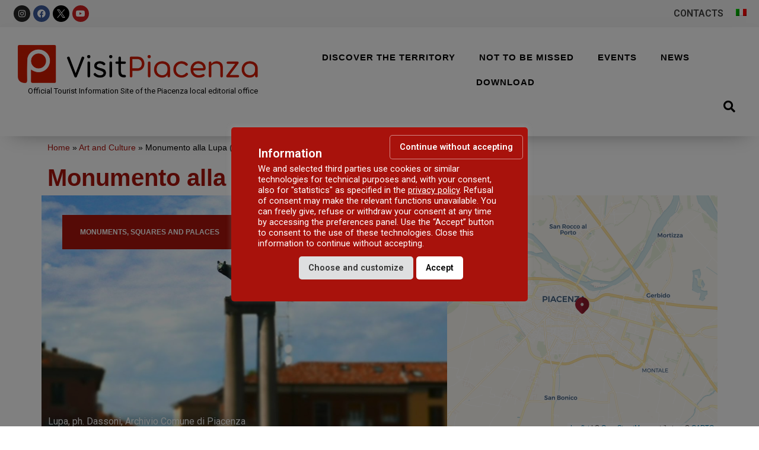

--- FILE ---
content_type: text/html; charset=UTF-8
request_url: https://visitpiacenza.it/en/art-and-culture/monument-of-the-capitoline-she-wolf/
body_size: 28342
content:
<!doctype html>
<html lang="en-US">

<head>

	<script src="https://code.jquery.com/jquery-3.2.1.min.js"></script>
	<link href="https://cdn.jsdelivr.net/npm/select2@4.1.0-beta.1/dist/css/select2.min.css" rel="stylesheet" />
	<script src="https://cdn.jsdelivr.net/npm/select2@4.1.0-beta.1/dist/js/select2.min.js"></script>

	<meta charset="UTF-8">
		<meta name="viewport" content="width=device-width, initial-scale=1">
	<link rel="profile" href="https://gmpg.org/xfn/11">
	<meta name='robots' content='index, follow, max-image-preview:large, max-snippet:-1, max-video-preview:-1' />
<link rel="alternate" hreflang="it" href="https://visitpiacenza.it/arte-e-cultura/monumento-alla-lupa/" />
<link rel="alternate" hreflang="en" href="https://visitpiacenza.it/en/art-and-culture/monument-of-the-capitoline-she-wolf/" />
<link rel="alternate" hreflang="x-default" href="https://visitpiacenza.it/arte-e-cultura/monumento-alla-lupa/" />

	<!-- This site is optimized with the Yoast SEO plugin v20.0 - https://yoast.com/wordpress/plugins/seo/ -->
	<title>Monumento alla Lupa (Capitoline She-wolf) - Visit Piacenza</title>
	<meta name="description" content="Monumento alla lupa - Monument of the Capitoline She-wolf, built in 1938 for the proclamation of Vittorio Emanuele III as emperor of Ethiopia" />
	<link rel="canonical" href="https://visitpiacenza.it/en/art-and-culture/monument-of-the-capitoline-she-wolf/" />
	<meta property="og:locale" content="en_US" />
	<meta property="og:type" content="article" />
	<meta property="og:title" content="Monumento alla Lupa (Capitoline She-wolf) - Visit Piacenza" />
	<meta property="og:description" content="Monumento alla lupa - Monument of the Capitoline She-wolf, built in 1938 for the proclamation of Vittorio Emanuele III as emperor of Ethiopia" />
	<meta property="og:url" content="https://visitpiacenza.it/en/art-and-culture/monument-of-the-capitoline-she-wolf/" />
	<meta property="og:site_name" content="Visit Piacenza" />
	<meta property="article:modified_time" content="2025-07-24T11:05:14+00:00" />
	<meta property="og:image" content="https://visitpiacenza.it/wp-content/uploads/2020/10/lupa3.jpg" />
	<meta property="og:image:width" content="1200" />
	<meta property="og:image:height" content="1240" />
	<meta property="og:image:type" content="image/jpeg" />
	<meta name="twitter:card" content="summary_large_image" />
	<meta name="twitter:label1" content="Est. reading time" />
	<meta name="twitter:data1" content="1 minute" />
	<script type="application/ld+json" class="yoast-schema-graph">{"@context":"https://schema.org","@graph":[{"@type":"WebPage","@id":"https://visitpiacenza.it/en/art-and-culture/monument-of-the-capitoline-she-wolf/","url":"https://visitpiacenza.it/en/art-and-culture/monument-of-the-capitoline-she-wolf/","name":"Monumento alla Lupa (Capitoline She-wolf) - Visit Piacenza","isPartOf":{"@id":"https://visitpiacenza.it/en/#website"},"primaryImageOfPage":{"@id":"https://visitpiacenza.it/en/art-and-culture/monument-of-the-capitoline-she-wolf/#primaryimage"},"image":{"@id":"https://visitpiacenza.it/en/art-and-culture/monument-of-the-capitoline-she-wolf/#primaryimage"},"thumbnailUrl":"https://visitpiacenza.it/wp-content/uploads/2020/10/lupa3.jpg","datePublished":"2022-08-03T15:22:31+00:00","dateModified":"2025-07-24T11:05:14+00:00","description":"Monumento alla lupa - Monument of the Capitoline She-wolf, built in 1938 for the proclamation of Vittorio Emanuele III as emperor of Ethiopia","breadcrumb":{"@id":"https://visitpiacenza.it/en/art-and-culture/monument-of-the-capitoline-she-wolf/#breadcrumb"},"inLanguage":"en-US","potentialAction":[{"@type":"ReadAction","target":["https://visitpiacenza.it/en/art-and-culture/monument-of-the-capitoline-she-wolf/"]}]},{"@type":"ImageObject","inLanguage":"en-US","@id":"https://visitpiacenza.it/en/art-and-culture/monument-of-the-capitoline-she-wolf/#primaryimage","url":"https://visitpiacenza.it/wp-content/uploads/2020/10/lupa3.jpg","contentUrl":"https://visitpiacenza.it/wp-content/uploads/2020/10/lupa3.jpg","width":1200,"height":1240,"caption":"Lupa, ph. Dassoni, Archivio Comune di Piacenza"},{"@type":"BreadcrumbList","@id":"https://visitpiacenza.it/en/art-and-culture/monument-of-the-capitoline-she-wolf/#breadcrumb","itemListElement":[{"@type":"ListItem","position":1,"name":"Home","item":"https://visitpiacenza.it/en/"},{"@type":"ListItem","position":2,"name":"Art and Culture","item":"https://visitpiacenza.it/en/art-and-culture/"},{"@type":"ListItem","position":3,"name":"Monumento alla Lupa (Capitoline She-wolf)"}]},{"@type":"WebSite","@id":"https://visitpiacenza.it/en/#website","url":"https://visitpiacenza.it/en/","name":"Visit Piacenza","description":"Sito turistico della provincia di Piacenza","publisher":{"@id":"https://visitpiacenza.it/en/#organization"},"potentialAction":[{"@type":"SearchAction","target":{"@type":"EntryPoint","urlTemplate":"https://visitpiacenza.it/en/?s={search_term_string}"},"query-input":"required name=search_term_string"}],"inLanguage":"en-US"},{"@type":"Organization","@id":"https://visitpiacenza.it/en/#organization","name":"Visit Piacenza","url":"https://visitpiacenza.it/en/","logo":{"@type":"ImageObject","inLanguage":"en-US","@id":"https://visitpiacenza.it/en/#/schema/logo/image/","url":"https://visitpiacenza.it/wp-content/uploads/2020/10/cropped-visit-piacenza-logo.png","contentUrl":"https://visitpiacenza.it/wp-content/uploads/2020/10/cropped-visit-piacenza-logo.png","width":1341,"height":216,"caption":"Visit Piacenza"},"image":{"@id":"https://visitpiacenza.it/en/#/schema/logo/image/"}}]}</script>
	<!-- / Yoast SEO plugin. -->


<link rel='dns-prefetch' href='//unpkg.com' />
<link rel='dns-prefetch' href='//s.w.org' />
<link rel="alternate" type="application/rss+xml" title="Visit Piacenza &raquo; Feed" href="https://visitpiacenza.it/en/feed/" />
<link rel="alternate" type="application/rss+xml" title="Visit Piacenza &raquo; Comments Feed" href="https://visitpiacenza.it/en/comments/feed/" />
<script type="text/javascript">
window._wpemojiSettings = {"baseUrl":"https:\/\/s.w.org\/images\/core\/emoji\/14.0.0\/72x72\/","ext":".png","svgUrl":"https:\/\/s.w.org\/images\/core\/emoji\/14.0.0\/svg\/","svgExt":".svg","source":{"concatemoji":"https:\/\/visitpiacenza.it\/wp-includes\/js\/wp-emoji-release.min.js?ver=6.0.11"}};
/*! This file is auto-generated */
!function(e,a,t){var n,r,o,i=a.createElement("canvas"),p=i.getContext&&i.getContext("2d");function s(e,t){var a=String.fromCharCode,e=(p.clearRect(0,0,i.width,i.height),p.fillText(a.apply(this,e),0,0),i.toDataURL());return p.clearRect(0,0,i.width,i.height),p.fillText(a.apply(this,t),0,0),e===i.toDataURL()}function c(e){var t=a.createElement("script");t.src=e,t.defer=t.type="text/javascript",a.getElementsByTagName("head")[0].appendChild(t)}for(o=Array("flag","emoji"),t.supports={everything:!0,everythingExceptFlag:!0},r=0;r<o.length;r++)t.supports[o[r]]=function(e){if(!p||!p.fillText)return!1;switch(p.textBaseline="top",p.font="600 32px Arial",e){case"flag":return s([127987,65039,8205,9895,65039],[127987,65039,8203,9895,65039])?!1:!s([55356,56826,55356,56819],[55356,56826,8203,55356,56819])&&!s([55356,57332,56128,56423,56128,56418,56128,56421,56128,56430,56128,56423,56128,56447],[55356,57332,8203,56128,56423,8203,56128,56418,8203,56128,56421,8203,56128,56430,8203,56128,56423,8203,56128,56447]);case"emoji":return!s([129777,127995,8205,129778,127999],[129777,127995,8203,129778,127999])}return!1}(o[r]),t.supports.everything=t.supports.everything&&t.supports[o[r]],"flag"!==o[r]&&(t.supports.everythingExceptFlag=t.supports.everythingExceptFlag&&t.supports[o[r]]);t.supports.everythingExceptFlag=t.supports.everythingExceptFlag&&!t.supports.flag,t.DOMReady=!1,t.readyCallback=function(){t.DOMReady=!0},t.supports.everything||(n=function(){t.readyCallback()},a.addEventListener?(a.addEventListener("DOMContentLoaded",n,!1),e.addEventListener("load",n,!1)):(e.attachEvent("onload",n),a.attachEvent("onreadystatechange",function(){"complete"===a.readyState&&t.readyCallback()})),(e=t.source||{}).concatemoji?c(e.concatemoji):e.wpemoji&&e.twemoji&&(c(e.twemoji),c(e.wpemoji)))}(window,document,window._wpemojiSettings);
</script>
<style type="text/css">
img.wp-smiley,
img.emoji {
	display: inline !important;
	border: none !important;
	box-shadow: none !important;
	height: 1em !important;
	width: 1em !important;
	margin: 0 0.07em !important;
	vertical-align: -0.1em !important;
	background: none !important;
	padding: 0 !important;
}
</style>
	<link rel='stylesheet' id='sbi_styles-css'  href='https://visitpiacenza.it/wp-content/plugins/instagram-feed/css/sbi-styles.min.css?ver=6.9.1' type='text/css' media='all' />
<link rel='stylesheet' id='wp-block-library-css'  href='https://visitpiacenza.it/wp-includes/css/dist/block-library/style.min.css?ver=6.0.11' type='text/css' media='all' />
<style id='global-styles-inline-css' type='text/css'>
body{--wp--preset--color--black: #000000;--wp--preset--color--cyan-bluish-gray: #abb8c3;--wp--preset--color--white: #ffffff;--wp--preset--color--pale-pink: #f78da7;--wp--preset--color--vivid-red: #cf2e2e;--wp--preset--color--luminous-vivid-orange: #ff6900;--wp--preset--color--luminous-vivid-amber: #fcb900;--wp--preset--color--light-green-cyan: #7bdcb5;--wp--preset--color--vivid-green-cyan: #00d084;--wp--preset--color--pale-cyan-blue: #8ed1fc;--wp--preset--color--vivid-cyan-blue: #0693e3;--wp--preset--color--vivid-purple: #9b51e0;--wp--preset--gradient--vivid-cyan-blue-to-vivid-purple: linear-gradient(135deg,rgba(6,147,227,1) 0%,rgb(155,81,224) 100%);--wp--preset--gradient--light-green-cyan-to-vivid-green-cyan: linear-gradient(135deg,rgb(122,220,180) 0%,rgb(0,208,130) 100%);--wp--preset--gradient--luminous-vivid-amber-to-luminous-vivid-orange: linear-gradient(135deg,rgba(252,185,0,1) 0%,rgba(255,105,0,1) 100%);--wp--preset--gradient--luminous-vivid-orange-to-vivid-red: linear-gradient(135deg,rgba(255,105,0,1) 0%,rgb(207,46,46) 100%);--wp--preset--gradient--very-light-gray-to-cyan-bluish-gray: linear-gradient(135deg,rgb(238,238,238) 0%,rgb(169,184,195) 100%);--wp--preset--gradient--cool-to-warm-spectrum: linear-gradient(135deg,rgb(74,234,220) 0%,rgb(151,120,209) 20%,rgb(207,42,186) 40%,rgb(238,44,130) 60%,rgb(251,105,98) 80%,rgb(254,248,76) 100%);--wp--preset--gradient--blush-light-purple: linear-gradient(135deg,rgb(255,206,236) 0%,rgb(152,150,240) 100%);--wp--preset--gradient--blush-bordeaux: linear-gradient(135deg,rgb(254,205,165) 0%,rgb(254,45,45) 50%,rgb(107,0,62) 100%);--wp--preset--gradient--luminous-dusk: linear-gradient(135deg,rgb(255,203,112) 0%,rgb(199,81,192) 50%,rgb(65,88,208) 100%);--wp--preset--gradient--pale-ocean: linear-gradient(135deg,rgb(255,245,203) 0%,rgb(182,227,212) 50%,rgb(51,167,181) 100%);--wp--preset--gradient--electric-grass: linear-gradient(135deg,rgb(202,248,128) 0%,rgb(113,206,126) 100%);--wp--preset--gradient--midnight: linear-gradient(135deg,rgb(2,3,129) 0%,rgb(40,116,252) 100%);--wp--preset--duotone--dark-grayscale: url('#wp-duotone-dark-grayscale');--wp--preset--duotone--grayscale: url('#wp-duotone-grayscale');--wp--preset--duotone--purple-yellow: url('#wp-duotone-purple-yellow');--wp--preset--duotone--blue-red: url('#wp-duotone-blue-red');--wp--preset--duotone--midnight: url('#wp-duotone-midnight');--wp--preset--duotone--magenta-yellow: url('#wp-duotone-magenta-yellow');--wp--preset--duotone--purple-green: url('#wp-duotone-purple-green');--wp--preset--duotone--blue-orange: url('#wp-duotone-blue-orange');--wp--preset--font-size--small: 13px;--wp--preset--font-size--medium: 20px;--wp--preset--font-size--large: 36px;--wp--preset--font-size--x-large: 42px;}.has-black-color{color: var(--wp--preset--color--black) !important;}.has-cyan-bluish-gray-color{color: var(--wp--preset--color--cyan-bluish-gray) !important;}.has-white-color{color: var(--wp--preset--color--white) !important;}.has-pale-pink-color{color: var(--wp--preset--color--pale-pink) !important;}.has-vivid-red-color{color: var(--wp--preset--color--vivid-red) !important;}.has-luminous-vivid-orange-color{color: var(--wp--preset--color--luminous-vivid-orange) !important;}.has-luminous-vivid-amber-color{color: var(--wp--preset--color--luminous-vivid-amber) !important;}.has-light-green-cyan-color{color: var(--wp--preset--color--light-green-cyan) !important;}.has-vivid-green-cyan-color{color: var(--wp--preset--color--vivid-green-cyan) !important;}.has-pale-cyan-blue-color{color: var(--wp--preset--color--pale-cyan-blue) !important;}.has-vivid-cyan-blue-color{color: var(--wp--preset--color--vivid-cyan-blue) !important;}.has-vivid-purple-color{color: var(--wp--preset--color--vivid-purple) !important;}.has-black-background-color{background-color: var(--wp--preset--color--black) !important;}.has-cyan-bluish-gray-background-color{background-color: var(--wp--preset--color--cyan-bluish-gray) !important;}.has-white-background-color{background-color: var(--wp--preset--color--white) !important;}.has-pale-pink-background-color{background-color: var(--wp--preset--color--pale-pink) !important;}.has-vivid-red-background-color{background-color: var(--wp--preset--color--vivid-red) !important;}.has-luminous-vivid-orange-background-color{background-color: var(--wp--preset--color--luminous-vivid-orange) !important;}.has-luminous-vivid-amber-background-color{background-color: var(--wp--preset--color--luminous-vivid-amber) !important;}.has-light-green-cyan-background-color{background-color: var(--wp--preset--color--light-green-cyan) !important;}.has-vivid-green-cyan-background-color{background-color: var(--wp--preset--color--vivid-green-cyan) !important;}.has-pale-cyan-blue-background-color{background-color: var(--wp--preset--color--pale-cyan-blue) !important;}.has-vivid-cyan-blue-background-color{background-color: var(--wp--preset--color--vivid-cyan-blue) !important;}.has-vivid-purple-background-color{background-color: var(--wp--preset--color--vivid-purple) !important;}.has-black-border-color{border-color: var(--wp--preset--color--black) !important;}.has-cyan-bluish-gray-border-color{border-color: var(--wp--preset--color--cyan-bluish-gray) !important;}.has-white-border-color{border-color: var(--wp--preset--color--white) !important;}.has-pale-pink-border-color{border-color: var(--wp--preset--color--pale-pink) !important;}.has-vivid-red-border-color{border-color: var(--wp--preset--color--vivid-red) !important;}.has-luminous-vivid-orange-border-color{border-color: var(--wp--preset--color--luminous-vivid-orange) !important;}.has-luminous-vivid-amber-border-color{border-color: var(--wp--preset--color--luminous-vivid-amber) !important;}.has-light-green-cyan-border-color{border-color: var(--wp--preset--color--light-green-cyan) !important;}.has-vivid-green-cyan-border-color{border-color: var(--wp--preset--color--vivid-green-cyan) !important;}.has-pale-cyan-blue-border-color{border-color: var(--wp--preset--color--pale-cyan-blue) !important;}.has-vivid-cyan-blue-border-color{border-color: var(--wp--preset--color--vivid-cyan-blue) !important;}.has-vivid-purple-border-color{border-color: var(--wp--preset--color--vivid-purple) !important;}.has-vivid-cyan-blue-to-vivid-purple-gradient-background{background: var(--wp--preset--gradient--vivid-cyan-blue-to-vivid-purple) !important;}.has-light-green-cyan-to-vivid-green-cyan-gradient-background{background: var(--wp--preset--gradient--light-green-cyan-to-vivid-green-cyan) !important;}.has-luminous-vivid-amber-to-luminous-vivid-orange-gradient-background{background: var(--wp--preset--gradient--luminous-vivid-amber-to-luminous-vivid-orange) !important;}.has-luminous-vivid-orange-to-vivid-red-gradient-background{background: var(--wp--preset--gradient--luminous-vivid-orange-to-vivid-red) !important;}.has-very-light-gray-to-cyan-bluish-gray-gradient-background{background: var(--wp--preset--gradient--very-light-gray-to-cyan-bluish-gray) !important;}.has-cool-to-warm-spectrum-gradient-background{background: var(--wp--preset--gradient--cool-to-warm-spectrum) !important;}.has-blush-light-purple-gradient-background{background: var(--wp--preset--gradient--blush-light-purple) !important;}.has-blush-bordeaux-gradient-background{background: var(--wp--preset--gradient--blush-bordeaux) !important;}.has-luminous-dusk-gradient-background{background: var(--wp--preset--gradient--luminous-dusk) !important;}.has-pale-ocean-gradient-background{background: var(--wp--preset--gradient--pale-ocean) !important;}.has-electric-grass-gradient-background{background: var(--wp--preset--gradient--electric-grass) !important;}.has-midnight-gradient-background{background: var(--wp--preset--gradient--midnight) !important;}.has-small-font-size{font-size: var(--wp--preset--font-size--small) !important;}.has-medium-font-size{font-size: var(--wp--preset--font-size--medium) !important;}.has-large-font-size{font-size: var(--wp--preset--font-size--large) !important;}.has-x-large-font-size{font-size: var(--wp--preset--font-size--x-large) !important;}
</style>
<link rel='stylesheet' id='cookie-law-info-css'  href='https://visitpiacenza.it/wp-content/plugins/cookie-law-info/legacy/public/css/cookie-law-info-public.css?ver=3.3.1' type='text/css' media='all' />
<link rel='stylesheet' id='cookie-law-info-gdpr-css'  href='https://visitpiacenza.it/wp-content/plugins/cookie-law-info/legacy/public/css/cookie-law-info-gdpr.css?ver=3.3.1' type='text/css' media='all' />
<link rel='stylesheet' id='wpdm-font-awesome-css'  href='https://visitpiacenza.it/wp-content/plugins/download-manager/assets/fontawesome/css/all.min.css?ver=6.0.11' type='text/css' media='all' />
<link rel='stylesheet' id='wpdm-front-bootstrap-css'  href='https://visitpiacenza.it/wp-content/plugins/download-manager/assets/bootstrap/css/bootstrap.min.css?ver=6.0.11' type='text/css' media='all' />
<link rel='stylesheet' id='wpdm-front-css'  href='https://visitpiacenza.it/wp-content/plugins/download-manager/assets/css/front.css?ver=6.0.11' type='text/css' media='all' />
<link rel='stylesheet' id='vanilla-calendar_css-css'  href='https://visitpiacenza.it/wp-content/plugins/landing-options/assets/css/zabuto_calendar.min.css?ver=241203-92024' type='text/css' media='all' />
<link rel='stylesheet' id='wpml-legacy-horizontal-list-0-css'  href='//visitpiacenza.it/wp-content/plugins/sitepress-multilingual-cms/templates/language-switchers/legacy-list-horizontal/style.min.css?ver=1' type='text/css' media='all' />
<link rel='stylesheet' id='hello-elementor-css'  href='https://visitpiacenza.it/wp-content/themes/hello-elementor/style.min.css?ver=2.3.1' type='text/css' media='all' />
<link rel='stylesheet' id='hello-elementor-theme-style-css'  href='https://visitpiacenza.it/wp-content/themes/hello-elementor/theme.min.css?ver=2.3.1' type='text/css' media='all' />
<link rel='stylesheet' id='elementor-icons-css'  href='https://visitpiacenza.it/wp-content/plugins/elementor/assets/lib/eicons/css/elementor-icons.min.css?ver=5.16.0' type='text/css' media='all' />
<link rel='stylesheet' id='elementor-frontend-legacy-css'  href='https://visitpiacenza.it/wp-content/plugins/elementor/assets/css/frontend-legacy.min.css?ver=3.7.8' type='text/css' media='all' />
<link rel='stylesheet' id='elementor-frontend-css'  href='https://visitpiacenza.it/wp-content/plugins/elementor/assets/css/frontend.min.css?ver=3.7.8' type='text/css' media='all' />
<style id='elementor-frontend-inline-css' type='text/css'>
.elementor-11153 .elementor-element.elementor-element-b2c54a8:not(.elementor-motion-effects-element-type-background) > .elementor-column-wrap, .elementor-11153 .elementor-element.elementor-element-b2c54a8 > .elementor-column-wrap > .elementor-motion-effects-container > .elementor-motion-effects-layer{background-image:url("https://visitpiacenza.it/wp-content/uploads/2020/10/lupa3.jpg");}
</style>
<link rel='stylesheet' id='elementor-post-408-css'  href='https://visitpiacenza.it/wp-content/uploads/elementor/css/post-408.css?ver=1733232371' type='text/css' media='all' />
<link rel='stylesheet' id='elementor-pro-css'  href='https://visitpiacenza.it/wp-content/plugins/elementor-pro/assets/css/frontend.min.css?ver=3.7.7' type='text/css' media='all' />
<link rel='stylesheet' id='sbistyles-css'  href='https://visitpiacenza.it/wp-content/plugins/instagram-feed/css/sbi-styles.min.css?ver=6.9.1' type='text/css' media='all' />
<link rel='stylesheet' id='elementor-global-css'  href='https://visitpiacenza.it/wp-content/uploads/elementor/css/global.css?ver=1733232372' type='text/css' media='all' />
<link rel='stylesheet' id='elementor-post-26532-css'  href='https://visitpiacenza.it/wp-content/uploads/elementor/css/post-26532.css?ver=1733309612' type='text/css' media='all' />
<link rel='stylesheet' id='elementor-post-22906-css'  href='https://visitpiacenza.it/wp-content/uploads/elementor/css/post-22906.css?ver=1733309613' type='text/css' media='all' />
<link rel='stylesheet' id='elementor-post-11153-css'  href='https://visitpiacenza.it/wp-content/uploads/elementor/css/post-11153.css?ver=1733237357' type='text/css' media='all' />
<link rel='stylesheet' id='elementor-icons-ekiticons-css'  href='https://visitpiacenza.it/wp-content/plugins/elementskit-lite/modules/elementskit-icon-pack/assets/css/ekiticons.css?ver=2.7.3' type='text/css' media='all' />
<link rel='stylesheet' id='ekit-widget-styles-css'  href='https://visitpiacenza.it/wp-content/plugins/elementskit-lite/widgets/init/assets/css/widget-styles.css?ver=2.7.3' type='text/css' media='all' />
<link rel='stylesheet' id='ekit-responsive-css'  href='https://visitpiacenza.it/wp-content/plugins/elementskit-lite/widgets/init/assets/css/responsive.css?ver=2.7.3' type='text/css' media='all' />
<link rel='stylesheet' id='ecs-styles-css'  href='https://visitpiacenza.it/wp-content/plugins/ele-custom-skin/assets/css/ecs-style.css?ver=3.1.7' type='text/css' media='all' />
<link rel='stylesheet' id='elementor-post-486-css'  href='https://visitpiacenza.it/wp-content/uploads/elementor/css/post-486.css?ver=1638456873' type='text/css' media='all' />
<link rel='stylesheet' id='elementor-post-530-css'  href='https://visitpiacenza.it/wp-content/uploads/elementor/css/post-530.css?ver=1638456980' type='text/css' media='all' />
<link rel='stylesheet' id='elementor-post-655-css'  href='https://visitpiacenza.it/wp-content/uploads/elementor/css/post-655.css?ver=1638456029' type='text/css' media='all' />
<link rel='stylesheet' id='elementor-post-749-css'  href='https://visitpiacenza.it/wp-content/uploads/elementor/css/post-749.css?ver=1638455653' type='text/css' media='all' />
<link rel='stylesheet' id='elementor-post-764-css'  href='https://visitpiacenza.it/wp-content/uploads/elementor/css/post-764.css?ver=1638455046' type='text/css' media='all' />
<link rel='stylesheet' id='elementor-post-10895-css'  href='https://visitpiacenza.it/wp-content/uploads/elementor/css/post-10895.css?ver=1666866695' type='text/css' media='all' />
<link rel='stylesheet' id='elementor-post-11036-css'  href='https://visitpiacenza.it/wp-content/uploads/elementor/css/post-11036.css?ver=1614971019' type='text/css' media='all' />
<link rel='stylesheet' id='insta-sw-css-css'  href='https://visitpiacenza.it/wp-content/plugins/altrama-cookies//style.css?ver=1' type='text/css' media='all' />
<link rel='stylesheet' id='turismo-padova-theme-css-css'  href='https://visitpiacenza.it/wp-content/themes/piacenza/style.css?ver=1.0.0' type='text/css' media='all' />
<link rel='stylesheet' id='google-fonts-1-css'  href='https://fonts.googleapis.com/css?family=Roboto%3A100%2C100italic%2C200%2C200italic%2C300%2C300italic%2C400%2C400italic%2C500%2C500italic%2C600%2C600italic%2C700%2C700italic%2C800%2C800italic%2C900%2C900italic%7CRoboto+Slab%3A100%2C100italic%2C200%2C200italic%2C300%2C300italic%2C400%2C400italic%2C500%2C500italic%2C600%2C600italic%2C700%2C700italic%2C800%2C800italic%2C900%2C900italic%7CNoto+Sans%3A100%2C100italic%2C200%2C200italic%2C300%2C300italic%2C400%2C400italic%2C500%2C500italic%2C600%2C600italic%2C700%2C700italic%2C800%2C800italic%2C900%2C900italic&#038;display=auto&#038;ver=6.0.11' type='text/css' media='all' />
<link rel='stylesheet' id='elementor-icons-shared-0-css'  href='https://visitpiacenza.it/wp-content/plugins/elementor/assets/lib/font-awesome/css/fontawesome.min.css?ver=5.15.3' type='text/css' media='all' />
<link rel='stylesheet' id='elementor-icons-fa-brands-css'  href='https://visitpiacenza.it/wp-content/plugins/elementor/assets/lib/font-awesome/css/brands.min.css?ver=5.15.3' type='text/css' media='all' />
<link rel='stylesheet' id='elementor-icons-fa-solid-css'  href='https://visitpiacenza.it/wp-content/plugins/elementor/assets/lib/font-awesome/css/solid.min.css?ver=5.15.3' type='text/css' media='all' />
<script type='text/javascript' src='https://visitpiacenza.it/wp-includes/js/jquery/jquery.min.js?ver=3.6.0' id='jquery-core-js'></script>
<script type='text/javascript' src='https://visitpiacenza.it/wp-includes/js/jquery/jquery-migrate.min.js?ver=3.3.2' id='jquery-migrate-js'></script>
<script type='text/javascript' src='https://unpkg.com/@popperjs/core@2?ver=2.0.0' id='popper-js'></script>
<script type='text/javascript' id='cookie-law-info-js-extra'>
/* <![CDATA[ */
var Cli_Data = {"nn_cookie_ids":[],"cookielist":[],"non_necessary_cookies":[],"ccpaEnabled":"","ccpaRegionBased":"","ccpaBarEnabled":"","strictlyEnabled":["necessary","obligatoire"],"ccpaType":"gdpr","js_blocking":"1","custom_integration":"","triggerDomRefresh":"","secure_cookies":""};
var cli_cookiebar_settings = {"animate_speed_hide":"500","animate_speed_show":"500","background":"#a8120c","border":"#b1a6a6c2","border_on":"","button_1_button_colour":"#ffffff","button_1_button_hover":"#cccccc","button_1_link_colour":"#000000","button_1_as_button":"1","button_1_new_win":"","button_2_button_colour":"#333","button_2_button_hover":"#292929","button_2_link_colour":"#444","button_2_as_button":"","button_2_hidebar":"","button_3_button_colour":"#a8120c","button_3_button_hover":"#860e0a","button_3_link_colour":"#ffffff","button_3_as_button":"1","button_3_new_win":"","button_4_button_colour":"#dedfe0","button_4_button_hover":"#b2b2b3","button_4_link_colour":"#333333","button_4_as_button":"1","button_7_button_colour":"#ffffff","button_7_button_hover":"#cccccc","button_7_link_colour":"#000000","button_7_as_button":"1","button_7_new_win":"","font_family":"inherit","header_fix":"","notify_animate_hide":"1","notify_animate_show":"","notify_div_id":"#cookie-law-info-bar","notify_position_horizontal":"right","notify_position_vertical":"bottom","scroll_close":"","scroll_close_reload":"","accept_close_reload":"1","reject_close_reload":"","showagain_tab":"1","showagain_background":"#fff","showagain_border":"#000","showagain_div_id":"#cookie-law-info-again","showagain_x_position":"100px","text":"#ffffff","show_once_yn":"","show_once":"10000","logging_on":"","as_popup":"","popup_overlay":"1","bar_heading_text":"Information","cookie_bar_as":"popup","popup_showagain_position":"bottom-left","widget_position":"left"};
var log_object = {"ajax_url":"https:\/\/visitpiacenza.it\/wp-admin\/admin-ajax.php"};
/* ]]> */
</script>
<script type='text/javascript' src='https://visitpiacenza.it/wp-content/plugins/cookie-law-info/legacy/public/js/cookie-law-info-public.js?ver=3.3.1' id='cookie-law-info-js'></script>
<script type='text/javascript' src='https://visitpiacenza.it/wp-content/plugins/download-manager/assets/bootstrap/js/popper.min.js?ver=6.0.11' id='wpdm-poper-js'></script>
<script type='text/javascript' src='https://visitpiacenza.it/wp-content/plugins/download-manager/assets/bootstrap/js/bootstrap.min.js?ver=6.0.11' id='wpdm-front-bootstrap-js'></script>
<script type='text/javascript' id='wpdm-frontjs-js-extra'>
/* <![CDATA[ */
var wpdm_url = {"home":"https:\/\/visitpiacenza.it\/en\/","site":"https:\/\/visitpiacenza.it\/","ajax":"https:\/\/visitpiacenza.it\/wp-admin\/admin-ajax.php"};
var wpdm_js = {"spinner":"<i class=\"fas fa-sun fa-spin\"><\/i>"};
/* ]]> */
</script>
<script type='text/javascript' src='https://visitpiacenza.it/wp-content/plugins/download-manager/assets/js/front.js?ver=3.2.66' id='wpdm-frontjs-js'></script>
<script type='text/javascript' src='https://visitpiacenza.it/wp-content/plugins/landing-options/assets/js/zabuto_calendar.min.js?ver=241203-92024' id='vanilla-calendar_js-js'></script>
<script type='text/javascript' id='ecs_ajax_load-js-extra'>
/* <![CDATA[ */
var ecs_ajax_params = {"ajaxurl":"https:\/\/visitpiacenza.it\/wp-admin\/admin-ajax.php","posts":"{\"page\":0,\"post_type\":\"arte-e-cultura\",\"error\":\"\",\"m\":\"\",\"p\":38217,\"post_parent\":\"\",\"subpost\":\"\",\"subpost_id\":\"\",\"attachment\":\"\",\"attachment_id\":0,\"pagename\":\"\",\"page_id\":\"\",\"second\":\"\",\"minute\":\"\",\"hour\":\"\",\"day\":0,\"monthnum\":0,\"year\":0,\"w\":0,\"category_name\":\"\",\"tag\":\"\",\"cat\":\"\",\"tag_id\":\"\",\"author\":\"\",\"author_name\":\"\",\"feed\":\"\",\"tb\":\"\",\"paged\":0,\"meta_key\":\"\",\"meta_value\":\"\",\"preview\":\"\",\"s\":\"\",\"sentence\":\"\",\"title\":\"\",\"fields\":\"\",\"menu_order\":\"\",\"embed\":\"\",\"category__in\":[],\"category__not_in\":[],\"category__and\":[],\"post__in\":[],\"post__not_in\":[],\"post_name__in\":[],\"tag__in\":[],\"tag__not_in\":[],\"tag__and\":[],\"tag_slug__in\":[],\"tag_slug__and\":[],\"post_parent__in\":[],\"post_parent__not_in\":[],\"author__in\":[],\"author__not_in\":[],\"meta_query\":[],\"name\":\"\",\"ignore_sticky_posts\":false,\"suppress_filters\":false,\"cache_results\":true,\"update_post_term_cache\":true,\"lazy_load_term_meta\":true,\"update_post_meta_cache\":true,\"posts_per_page\":6,\"nopaging\":false,\"comments_per_page\":\"50\",\"no_found_rows\":false,\"order\":\"DESC\",\"arte-e-cultura\":\"monument-of-the-capitoline-she-wolf\"}"};
/* ]]> */
</script>
<script type='text/javascript' src='https://visitpiacenza.it/wp-content/plugins/ele-custom-skin/assets/js/ecs_ajax_pagination.js?ver=3.1.7' id='ecs_ajax_load-js'></script>
<script type='text/javascript' src='https://visitpiacenza.it/wp-content/plugins/ele-custom-skin/assets/js/ecs.js?ver=3.1.7' id='ecs-script-js'></script>
<link rel="https://api.w.org/" href="https://visitpiacenza.it/en/wp-json/" /><link rel="alternate" type="application/json" href="https://visitpiacenza.it/en/wp-json/wp/v2/arte-e-cultura/38217" /><link rel="EditURI" type="application/rsd+xml" title="RSD" href="https://visitpiacenza.it/xmlrpc.php?rsd" />
<link rel="wlwmanifest" type="application/wlwmanifest+xml" href="https://visitpiacenza.it/wp-includes/wlwmanifest.xml" /> 
<meta name="generator" content="WordPress 6.0.11" />
<link rel='shortlink' href='https://visitpiacenza.it/en/?p=38217' />
<link rel="alternate" type="application/json+oembed" href="https://visitpiacenza.it/en/wp-json/oembed/1.0/embed?url=https%3A%2F%2Fvisitpiacenza.it%2Fen%2Fart-and-culture%2Fmonument-of-the-capitoline-she-wolf%2F" />
<link rel="alternate" type="text/xml+oembed" href="https://visitpiacenza.it/en/wp-json/oembed/1.0/embed?url=https%3A%2F%2Fvisitpiacenza.it%2Fen%2Fart-and-culture%2Fmonument-of-the-capitoline-she-wolf%2F&#038;format=xml" />
<meta name="generator" content="WPML ver:4.5.11 stt:1,27;" />
<noscript><style>.lazyload[data-src]{display:none !important;}</style></noscript><style>.lazyload{background-image:none !important;}.lazyload:before{background-image:none !important;}</style><style type="text/css">.broken_link, a.broken_link {
	text-decoration: line-through;
}</style><link rel="icon" href="https://visitpiacenza.it/wp-content/uploads/2020/12/cropped-android-chrome-512x512-1-32x32.png" sizes="32x32" />
<link rel="icon" href="https://visitpiacenza.it/wp-content/uploads/2020/12/cropped-android-chrome-512x512-1-192x192.png" sizes="192x192" />
<link rel="apple-touch-icon" href="https://visitpiacenza.it/wp-content/uploads/2020/12/cropped-android-chrome-512x512-1-180x180.png" />
<meta name="msapplication-TileImage" content="https://visitpiacenza.it/wp-content/uploads/2020/12/cropped-android-chrome-512x512-1-270x270.png" />
		<style type="text/css" id="wp-custom-css">
			.cli-bar-message a {
  text-decoration: underline;
	color: white;
}

.cli-bar-btn_container {
  display: flex;
  flex-wrap: wrap;
  justify-content: center;
}

.cli-bar-btn_container .cli-plugin-button {
  border-radius: 5px;
  font-size: 0.9rem;
  font-weight: 600;
  padding: 0.8rem 1rem;
}

#cookie-law-info-bar {
  border-radius: 5px;
}

@media (max-width: 985px) {
  #cookie-law-info-bar {
    padding: 25px 10px !important;
  }
}

@media (max-width: 985px) {
  #cookie-law-info-bar .cli_messagebar_head {
    font-size: 18px !important;
    font-weight: 600;
  }
}

.cli_messagebar_head {
  font-size: 20px !important;
  font-weight: 600;
}

#cookie-law-info-again {
  border-top-right-radius: 5px;
  border-top-left-radius: 5px;
}

#cookie-law-info-again #cookie_hdr_showagain {
  font-size: 18px;
}

.cli-modal-dialog .cli-modal-content.cli-bar-popup {
  padding-left: 45px;
  padding-right: 45px;
  padding-top: 32px;
  padding-bottom: 32px;
}

.cli-privacy-overview h4 {
  font-size: 20px !important;
  font-weight: 600;
}

.cli-switch input:checked + .cli-slider {
  background-color: #e2241d;
}

.cli-tab-footer .wt-cli-privacy-accept-btn {
  background-color: #e2241d;
  color: #ffffff;
  border-radius: 5px;
  text-transform: lowercase;
  font-size: .9rem;
  font-weight: 600;
  padding: 0.8rem 1rem;
}

.cli-tab-footer .wt-cli-privacy-accept-btn::first-letter {
  text-transform: capitalize;
}

.cookie_action_close_header_reject {
  position: absolute;
  top: 8px;
  right: 8px;
  font-weight: 500;
  border: 1px solid rgba(255, 255, 255, 0.5);
}

		</style>
		<meta name="generator" content="WordPress Download Manager 3.2.66" />
                <link href="https://fonts.googleapis.com/css?family=Rubik"
              rel="stylesheet">
        <style>
            .w3eden .fetfont,
            .w3eden .btn,
            .w3eden .btn.wpdm-front h3.title,
            .w3eden .wpdm-social-lock-box .IN-widget a span:last-child,
            .w3eden #xfilelist .panel-heading,
            .w3eden .wpdm-frontend-tabs a,
            .w3eden .alert:before,
            .w3eden .panel .panel-heading,
            .w3eden .discount-msg,
            .w3eden .panel.dashboard-panel h3,
            .w3eden #wpdm-dashboard-sidebar .list-group-item,
            .w3eden #package-description .wp-switch-editor,
            .w3eden .w3eden.author-dashbboard .nav.nav-tabs li a,
            .w3eden .wpdm_cart thead th,
            .w3eden #csp .list-group-item,
            .w3eden .modal-title {
                font-family: Rubik, -apple-system, BlinkMacSystemFont, "Segoe UI", Roboto, Helvetica, Arial, sans-serif, "Apple Color Emoji", "Segoe UI Emoji", "Segoe UI Symbol";
                text-transform: uppercase;
                font-weight: 700;
            }
            .w3eden #csp .list-group-item {
                text-transform: unset;
            }


        </style>
            <style>
        /* WPDM Link Template Styles */        </style>
                <style>

            :root {
                --color-primary: #dd3333;
                --color-primary-rgb: 221, 51, 51;
                --color-primary-hover: #dd1313;
                --color-primary-active: #dd4949;
                --color-secondary: #6c757d;
                --color-secondary-rgb: 108, 117, 125;
                --color-secondary-hover: #6c757d;
                --color-secondary-active: #6c757d;
                --color-success: #18ce0f;
                --color-success-rgb: 24, 206, 15;
                --color-success-hover: #18ce0f;
                --color-success-active: #18ce0f;
                --color-info: #2CA8FF;
                --color-info-rgb: 44, 168, 255;
                --color-info-hover: #2CA8FF;
                --color-info-active: #2CA8FF;
                --color-warning: #FFB236;
                --color-warning-rgb: 255, 178, 54;
                --color-warning-hover: #FFB236;
                --color-warning-active: #FFB236;
                --color-danger: #ff5062;
                --color-danger-rgb: 255, 80, 98;
                --color-danger-hover: #ff5062;
                --color-danger-active: #ff5062;
                --color-green: #30b570;
                --color-blue: #0073ff;
                --color-purple: #8557D3;
                --color-red: #ff5062;
                --color-muted: rgba(69, 89, 122, 0.6);
                --wpdm-font: "Rubik", -apple-system, BlinkMacSystemFont, "Segoe UI", Roboto, Helvetica, Arial, sans-serif, "Apple Color Emoji", "Segoe UI Emoji", "Segoe UI Symbol";
            }

            .wpdm-download-link.btn.btn-primary.btn-sm {
                border-radius: 4px;
            }


        </style>
        	
	
	<!-- Global site tag (gtag.js) - Google Analytics -->
	<script async src="https://www.googletagmanager.com/gtag/js?id=G-GE5T9FTKKS"></script>
	<script async src="https://www.googletagmanager.com/gtag/js?id=UA-185628386-1"></script>
	
	<script>
		
		document.addEventListener('DOMContentLoaded', function () {
			
			if ((document.cookie.match(/^(?:.*;)?\s*cookielawinfo-checkbox-analytics\s*=\s*([^;]+)(?:.*)?$/) || [, null])[1] == 'yes') {
				console.log('Consenso accettato');

				
				window.dataLayer = window.dataLayer || [];
				function gtag() { dataLayer.push(arguments); }
				gtag('js', new Date());
				gtag('config', 'G-GE5T9FTKKS', {
					'anonymize_ip': true,
					'allow_ad_personalization_signals': false
				});
				
				function gtag3(){dataLayer.push(arguments);}
				gtag3('js', new Date());

				gtag3('config', 'UA-185628386-1');

				} else {
					console.log('Consenso rifiutato');

				
				document.cookie.split(";").filter(x => x.trim().startsWith('_ga')).forEach(cookie => {
					document.cookie = cookie.split("=")[0] + '=; path=/; domain=.' + window.location.hostname.replace(/^www\./, '') + '; expires=Thu, 01 Jan 1970 00:00:00 GMT';
				});
					document.cookie.split(";").filter(x => x.trim().startsWith('_gid')).forEach(cookie => {
					document.cookie = cookie.split("=")[0] + '=; path=/; domain=.' + window.location.hostname.replace(/^www\./, '') + '; expires=Thu, 01 Jan 1970 00:00:00 GMT';
				});
			}
		});
		
	</script>
	
	
	
	<script>
		/*
		window.dataLayer = window.dataLayer || [];

		function gtag() {
			dataLayer.push(arguments);
		}
		gtag('js', new Date());
		gtag('config', 'G-GE5T9FTKKS', {
			'anonymize_ip': true,
			'allow_ad_personalization_signals': false
		});
		*/
		
	</script>
	<!-- Global site tag (gtag.js) - Google Analytics -->
	<!-- pt async src="https://www.googletagmanager.com/gtag/js?id=UA-185628386-1"></script> -->
	<script>
		/*
	window.dataLayer = window.dataLayer || [];
	function gtag3(){dataLayer.push(arguments);}
	gtag3('js', new Date());

	gtag3('config', 'UA-185628386-1');
	*/
	</script>
	
	
</head>

<body data-rsssl=1 class="arte-e-cultura-template-default single single-arte-e-cultura postid-38217 wp-custom-logo elementor-default elementor-kit-408 elementor-page-11153">
<script data-cfasync="false" data-no-defer="1">var ewww_webp_supported=false;</script>
	<svg xmlns="http://www.w3.org/2000/svg" viewBox="0 0 0 0" width="0" height="0" focusable="false" role="none" style="visibility: hidden; position: absolute; left: -9999px; overflow: hidden;" ><defs><filter id="wp-duotone-dark-grayscale"><feColorMatrix color-interpolation-filters="sRGB" type="matrix" values=" .299 .587 .114 0 0 .299 .587 .114 0 0 .299 .587 .114 0 0 .299 .587 .114 0 0 " /><feComponentTransfer color-interpolation-filters="sRGB" ><feFuncR type="table" tableValues="0 0.49803921568627" /><feFuncG type="table" tableValues="0 0.49803921568627" /><feFuncB type="table" tableValues="0 0.49803921568627" /><feFuncA type="table" tableValues="1 1" /></feComponentTransfer><feComposite in2="SourceGraphic" operator="in" /></filter></defs></svg><svg xmlns="http://www.w3.org/2000/svg" viewBox="0 0 0 0" width="0" height="0" focusable="false" role="none" style="visibility: hidden; position: absolute; left: -9999px; overflow: hidden;" ><defs><filter id="wp-duotone-grayscale"><feColorMatrix color-interpolation-filters="sRGB" type="matrix" values=" .299 .587 .114 0 0 .299 .587 .114 0 0 .299 .587 .114 0 0 .299 .587 .114 0 0 " /><feComponentTransfer color-interpolation-filters="sRGB" ><feFuncR type="table" tableValues="0 1" /><feFuncG type="table" tableValues="0 1" /><feFuncB type="table" tableValues="0 1" /><feFuncA type="table" tableValues="1 1" /></feComponentTransfer><feComposite in2="SourceGraphic" operator="in" /></filter></defs></svg><svg xmlns="http://www.w3.org/2000/svg" viewBox="0 0 0 0" width="0" height="0" focusable="false" role="none" style="visibility: hidden; position: absolute; left: -9999px; overflow: hidden;" ><defs><filter id="wp-duotone-purple-yellow"><feColorMatrix color-interpolation-filters="sRGB" type="matrix" values=" .299 .587 .114 0 0 .299 .587 .114 0 0 .299 .587 .114 0 0 .299 .587 .114 0 0 " /><feComponentTransfer color-interpolation-filters="sRGB" ><feFuncR type="table" tableValues="0.54901960784314 0.98823529411765" /><feFuncG type="table" tableValues="0 1" /><feFuncB type="table" tableValues="0.71764705882353 0.25490196078431" /><feFuncA type="table" tableValues="1 1" /></feComponentTransfer><feComposite in2="SourceGraphic" operator="in" /></filter></defs></svg><svg xmlns="http://www.w3.org/2000/svg" viewBox="0 0 0 0" width="0" height="0" focusable="false" role="none" style="visibility: hidden; position: absolute; left: -9999px; overflow: hidden;" ><defs><filter id="wp-duotone-blue-red"><feColorMatrix color-interpolation-filters="sRGB" type="matrix" values=" .299 .587 .114 0 0 .299 .587 .114 0 0 .299 .587 .114 0 0 .299 .587 .114 0 0 " /><feComponentTransfer color-interpolation-filters="sRGB" ><feFuncR type="table" tableValues="0 1" /><feFuncG type="table" tableValues="0 0.27843137254902" /><feFuncB type="table" tableValues="0.5921568627451 0.27843137254902" /><feFuncA type="table" tableValues="1 1" /></feComponentTransfer><feComposite in2="SourceGraphic" operator="in" /></filter></defs></svg><svg xmlns="http://www.w3.org/2000/svg" viewBox="0 0 0 0" width="0" height="0" focusable="false" role="none" style="visibility: hidden; position: absolute; left: -9999px; overflow: hidden;" ><defs><filter id="wp-duotone-midnight"><feColorMatrix color-interpolation-filters="sRGB" type="matrix" values=" .299 .587 .114 0 0 .299 .587 .114 0 0 .299 .587 .114 0 0 .299 .587 .114 0 0 " /><feComponentTransfer color-interpolation-filters="sRGB" ><feFuncR type="table" tableValues="0 0" /><feFuncG type="table" tableValues="0 0.64705882352941" /><feFuncB type="table" tableValues="0 1" /><feFuncA type="table" tableValues="1 1" /></feComponentTransfer><feComposite in2="SourceGraphic" operator="in" /></filter></defs></svg><svg xmlns="http://www.w3.org/2000/svg" viewBox="0 0 0 0" width="0" height="0" focusable="false" role="none" style="visibility: hidden; position: absolute; left: -9999px; overflow: hidden;" ><defs><filter id="wp-duotone-magenta-yellow"><feColorMatrix color-interpolation-filters="sRGB" type="matrix" values=" .299 .587 .114 0 0 .299 .587 .114 0 0 .299 .587 .114 0 0 .299 .587 .114 0 0 " /><feComponentTransfer color-interpolation-filters="sRGB" ><feFuncR type="table" tableValues="0.78039215686275 1" /><feFuncG type="table" tableValues="0 0.94901960784314" /><feFuncB type="table" tableValues="0.35294117647059 0.47058823529412" /><feFuncA type="table" tableValues="1 1" /></feComponentTransfer><feComposite in2="SourceGraphic" operator="in" /></filter></defs></svg><svg xmlns="http://www.w3.org/2000/svg" viewBox="0 0 0 0" width="0" height="0" focusable="false" role="none" style="visibility: hidden; position: absolute; left: -9999px; overflow: hidden;" ><defs><filter id="wp-duotone-purple-green"><feColorMatrix color-interpolation-filters="sRGB" type="matrix" values=" .299 .587 .114 0 0 .299 .587 .114 0 0 .299 .587 .114 0 0 .299 .587 .114 0 0 " /><feComponentTransfer color-interpolation-filters="sRGB" ><feFuncR type="table" tableValues="0.65098039215686 0.40392156862745" /><feFuncG type="table" tableValues="0 1" /><feFuncB type="table" tableValues="0.44705882352941 0.4" /><feFuncA type="table" tableValues="1 1" /></feComponentTransfer><feComposite in2="SourceGraphic" operator="in" /></filter></defs></svg><svg xmlns="http://www.w3.org/2000/svg" viewBox="0 0 0 0" width="0" height="0" focusable="false" role="none" style="visibility: hidden; position: absolute; left: -9999px; overflow: hidden;" ><defs><filter id="wp-duotone-blue-orange"><feColorMatrix color-interpolation-filters="sRGB" type="matrix" values=" .299 .587 .114 0 0 .299 .587 .114 0 0 .299 .587 .114 0 0 .299 .587 .114 0 0 " /><feComponentTransfer color-interpolation-filters="sRGB" ><feFuncR type="table" tableValues="0.098039215686275 1" /><feFuncG type="table" tableValues="0 0.66274509803922" /><feFuncB type="table" tableValues="0.84705882352941 0.41960784313725" /><feFuncA type="table" tableValues="1 1" /></feComponentTransfer><feComposite in2="SourceGraphic" operator="in" /></filter></defs></svg>		<div data-elementor-type="header" data-elementor-id="26532" class="elementor elementor-26532 elementor-409 elementor-location-header">
					<div class="elementor-section-wrap">
								<section class="elementor-section elementor-top-section elementor-element elementor-element-c985f2a elementor-section-stretched elementor-section-full_width elementor-section-content-middle elementor-section-height-default elementor-section-height-default" data-id="c985f2a" data-element_type="section" data-settings="{&quot;stretch_section&quot;:&quot;section-stretched&quot;,&quot;background_background&quot;:&quot;classic&quot;}">
						<div class="elementor-container elementor-column-gap-default">
							<div class="elementor-row">
					<div class="elementor-column elementor-col-50 elementor-top-column elementor-element elementor-element-5332ca2" data-id="5332ca2" data-element_type="column">
			<div class="elementor-column-wrap elementor-element-populated">
							<div class="elementor-widget-wrap">
						<div class="elementor-element elementor-element-48af9ec elementor-shape-circle e-grid-align-left elementor-grid-0 elementor-widget elementor-widget-social-icons" data-id="48af9ec" data-element_type="widget" data-widget_type="social-icons.default">
				<div class="elementor-widget-container">
					<div class="elementor-social-icons-wrapper elementor-grid">
							<span class="elementor-grid-item">
					<a class="elementor-icon elementor-social-icon elementor-social-icon-instagram elementor-animation-grow elementor-repeater-item-b5650bc" href="https://www.instagram.com/visitpiacenza.official/" target="_blank">
						<span class="elementor-screen-only">Instagram</span>
						<i class="fab fa-instagram"></i>					</a>
				</span>
							<span class="elementor-grid-item">
					<a class="elementor-icon elementor-social-icon elementor-social-icon-facebook elementor-animation-grow elementor-repeater-item-14c46c1" href="https://www.facebook.com/Visitpiacenza.official" target="_blank">
						<span class="elementor-screen-only">Facebook</span>
						<i class="fab fa-facebook"></i>					</a>
				</span>
							<span class="elementor-grid-item">
					<a class="elementor-icon elementor-social-icon elementor-social-icon- elementor-animation-grow elementor-repeater-item-8a6fcba" href="https://twitter.com/visitpiacenza" target="_blank">
						<span class="elementor-screen-only"></span>
						<svg xmlns="http://www.w3.org/2000/svg" width="1200" height="1227" viewBox="0 0 1200 1227" fill="none" aria-hidden="true" data-acsb-hidden="true" data-acsb-force-hidden="true"><path d="M714.163 519.284L1160.89 0H1055.03L667.137 450.887L357.328 0H0L468.492 681.821L0 1226.37H105.866L515.491 750.218L842.672 1226.37H1200L714.137 519.284H714.163ZM569.165 687.828L521.697 619.934L144.011 79.6944H306.615L611.412 515.685L658.88 583.579L1055.08 1150.3H892.476L569.165 687.854V687.828Z" fill="white"></path></svg>					</a>
				</span>
							<span class="elementor-grid-item">
					<a class="elementor-icon elementor-social-icon elementor-social-icon-youtube elementor-animation-grow elementor-repeater-item-0db0518" href="https://www.youtube.com/channel/UCal4ct-MWxKSYYu1H5Ke7uA" target="_blank">
						<span class="elementor-screen-only">Youtube</span>
						<i class="fab fa-youtube"></i>					</a>
				</span>
					</div>
				</div>
				</div>
						</div>
					</div>
		</div>
				<div class="elementor-column elementor-col-50 elementor-top-column elementor-element elementor-element-14349a0" data-id="14349a0" data-element_type="column">
			<div class="elementor-column-wrap elementor-element-populated">
							<div class="elementor-widget-wrap">
						<div class="elementor-element elementor-element-3a16ceb elementor-nav-menu__align-right elementor-nav-menu--dropdown-none elementor-widget__width-auto elementor-widget elementor-widget-nav-menu" data-id="3a16ceb" data-element_type="widget" data-settings="{&quot;layout&quot;:&quot;horizontal&quot;,&quot;submenu_icon&quot;:{&quot;value&quot;:&quot;&lt;i class=\&quot;fas fa-caret-down\&quot;&gt;&lt;\/i&gt;&quot;,&quot;library&quot;:&quot;fa-solid&quot;}}" data-widget_type="nav-menu.default">
				<div class="elementor-widget-container">
						<nav migration_allowed="1" migrated="0" role="navigation" class="elementor-nav-menu--main elementor-nav-menu__container elementor-nav-menu--layout-horizontal e--pointer-none">
				<ul id="menu-1-3a16ceb" class="elementor-nav-menu"><li class="menu-item menu-item-type-post_type menu-item-object-page menu-item-27418"><a href="https://visitpiacenza.it/en/contacts/" class="elementor-item">Contacts</a></li>
</ul>			</nav>
					<div class="elementor-menu-toggle" role="button" tabindex="0" aria-label="Menu Toggle" aria-expanded="false">
			<i aria-hidden="true" role="presentation" class="elementor-menu-toggle__icon--open eicon-menu-bar"></i><i aria-hidden="true" role="presentation" class="elementor-menu-toggle__icon--close eicon-close"></i>			<span class="elementor-screen-only">Menu</span>
		</div>
			<nav class="elementor-nav-menu--dropdown elementor-nav-menu__container" role="navigation" aria-hidden="true">
				<ul id="menu-2-3a16ceb" class="elementor-nav-menu"><li class="menu-item menu-item-type-post_type menu-item-object-page menu-item-27418"><a href="https://visitpiacenza.it/en/contacts/" class="elementor-item" tabindex="-1">Contacts</a></li>
</ul>			</nav>
				</div>
				</div>
				<div class="elementor-element elementor-element-60d0400 elementor-widget__width-auto elementor-widget elementor-widget-wpml-language-switcher" data-id="60d0400" data-element_type="widget" data-widget_type="wpml-language-switcher.default">
				<div class="elementor-widget-container">
			<div class="wpml-elementor-ls">
<div class="wpml-ls-statics-footer wpml-ls wpml-ls-legacy-list-horizontal">
	<ul><li class="wpml-ls-slot-footer wpml-ls-item wpml-ls-item-it wpml-ls-first-item wpml-ls-last-item wpml-ls-item-legacy-list-horizontal">
				<a href="https://visitpiacenza.it/arte-e-cultura/monumento-alla-lupa/" class="wpml-ls-link">
                                                        <img
            class="wpml-ls-flag lazyload"
            src="[data-uri]"
            alt="Italian"
            width=18
            height=12
 data-src="https://visitpiacenza.it/wp-content/plugins/sitepress-multilingual-cms/res/flags/it.png" decoding="async" /><noscript><img
            class="wpml-ls-flag"
            src="https://visitpiacenza.it/wp-content/plugins/sitepress-multilingual-cms/res/flags/it.png"
            alt="Italian"
            width=18
            height=12
 data-eio="l" /></noscript></a>
			</li></ul>
</div>
</div>		</div>
				</div>
						</div>
					</div>
		</div>
								</div>
					</div>
		</section>
				<section class="elementor-section elementor-top-section elementor-element elementor-element-d5f0052 elementor-section-full_width elementor-section-height-default elementor-section-height-default" data-id="d5f0052" data-element_type="section">
						<div class="elementor-container elementor-column-gap-default">
							<div class="elementor-row">
					<div class="elementor-column elementor-col-50 elementor-top-column elementor-element elementor-element-3e6366e" data-id="3e6366e" data-element_type="column">
			<div class="elementor-column-wrap elementor-element-populated">
							<div class="elementor-widget-wrap">
						<div class="elementor-element elementor-element-07c7358 elementor-widget__width-auto elementor-widget elementor-widget-theme-site-logo elementor-widget-image" data-id="07c7358" data-element_type="widget" data-widget_type="theme-site-logo.default">
				<div class="elementor-widget-container">
								<div class="elementor-image">
													<a href="https://visitpiacenza.it/en/">
							<img width="768" height="124" src="[data-uri]" class="attachment-medium_large size-medium_large lazyload" alt=""   data-src="https://visitpiacenza.it/wp-content/uploads/2020/10/cropped-visit-piacenza-logo-768x124.png" decoding="async" data-srcset="https://visitpiacenza.it/wp-content/uploads/2020/10/cropped-visit-piacenza-logo-768x124.png 768w, https://visitpiacenza.it/wp-content/uploads/2020/10/cropped-visit-piacenza-logo-300x48.png 300w, https://visitpiacenza.it/wp-content/uploads/2020/10/cropped-visit-piacenza-logo-1024x165.png 1024w, https://visitpiacenza.it/wp-content/uploads/2020/10/cropped-visit-piacenza-logo.png 1341w" data-sizes="auto" /><noscript><img width="768" height="124" src="https://visitpiacenza.it/wp-content/uploads/2020/10/cropped-visit-piacenza-logo-768x124.png" class="attachment-medium_large size-medium_large" alt="" srcset="https://visitpiacenza.it/wp-content/uploads/2020/10/cropped-visit-piacenza-logo-768x124.png 768w, https://visitpiacenza.it/wp-content/uploads/2020/10/cropped-visit-piacenza-logo-300x48.png 300w, https://visitpiacenza.it/wp-content/uploads/2020/10/cropped-visit-piacenza-logo-1024x165.png 1024w, https://visitpiacenza.it/wp-content/uploads/2020/10/cropped-visit-piacenza-logo.png 1341w" sizes="(max-width: 768px) 100vw, 768px" data-eio="l" /></noscript>								</a>
														</div>
						</div>
				</div>
				<div class="elementor-element elementor-element-50e5cb8 elementor-widget__width-inherit elementor-widget-mobile__width-inherit elementor-widget elementor-widget-heading" data-id="50e5cb8" data-element_type="widget" data-widget_type="heading.default">
				<div class="elementor-widget-container">
			<span class="elementor-heading-title elementor-size-default">Official Tourist Information Site of the Piacenza local editorial office</span>		</div>
				</div>
						</div>
					</div>
		</div>
				<div class="elementor-column elementor-col-50 elementor-top-column elementor-element elementor-element-c2b6385" data-id="c2b6385" data-element_type="column">
			<div class="elementor-column-wrap elementor-element-populated">
							<div class="elementor-widget-wrap">
						<div class="elementor-element elementor-element-04990d0 elementor-nav-menu__align-center elementor-nav-menu--stretch elementor-widget__width-auto elementor-nav-menu--dropdown-mobile elementor-nav-menu__text-align-aside elementor-nav-menu--toggle elementor-nav-menu--burger elementor-widget elementor-widget-nav-menu" data-id="04990d0" data-element_type="widget" data-settings="{&quot;full_width&quot;:&quot;stretch&quot;,&quot;layout&quot;:&quot;horizontal&quot;,&quot;submenu_icon&quot;:{&quot;value&quot;:&quot;&lt;i class=\&quot;fas fa-caret-down\&quot;&gt;&lt;\/i&gt;&quot;,&quot;library&quot;:&quot;fa-solid&quot;},&quot;toggle&quot;:&quot;burger&quot;}" data-widget_type="nav-menu.default">
				<div class="elementor-widget-container">
						<nav migration_allowed="1" migrated="0" role="navigation" class="elementor-nav-menu--main elementor-nav-menu__container elementor-nav-menu--layout-horizontal e--pointer-underline e--animation-fade">
				<ul id="menu-1-04990d0" class="elementor-nav-menu"><li class="menu-item menu-item-type-custom menu-item-object-custom menu-item-25048"><a href="/en/#scopri_il_territorio" class="elementor-item elementor-item-anchor">Discover the Territory</a></li>
<li class="menu-item menu-item-type-custom menu-item-object-custom menu-item-25050"><a href="/en/#da_non_perdere" class="elementor-item elementor-item-anchor">Not to be missed</a></li>
<li class="menu-item menu-item-type-post_type_archive menu-item-object-events menu-item-25049"><a href="https://visitpiacenza.it/en/events/" class="elementor-item">Events</a></li>
<li class="menu-item menu-item-type-custom menu-item-object-custom menu-item-26975"><a href="/en/news" class="elementor-item">News</a></li>
<li class="menu-item menu-item-type-custom menu-item-object-custom menu-item-25052"><a href="/en/download" class="elementor-item">Download</a></li>
</ul>			</nav>
					<div class="elementor-menu-toggle" role="button" tabindex="0" aria-label="Menu Toggle" aria-expanded="false">
			<i aria-hidden="true" role="presentation" class="elementor-menu-toggle__icon--open eicon-menu-bar"></i><i aria-hidden="true" role="presentation" class="elementor-menu-toggle__icon--close eicon-close"></i>			<span class="elementor-screen-only">Menu</span>
		</div>
			<nav class="elementor-nav-menu--dropdown elementor-nav-menu__container" role="navigation" aria-hidden="true">
				<ul id="menu-2-04990d0" class="elementor-nav-menu"><li class="menu-item menu-item-type-custom menu-item-object-custom menu-item-25048"><a href="/en/#scopri_il_territorio" class="elementor-item elementor-item-anchor" tabindex="-1">Discover the Territory</a></li>
<li class="menu-item menu-item-type-custom menu-item-object-custom menu-item-25050"><a href="/en/#da_non_perdere" class="elementor-item elementor-item-anchor" tabindex="-1">Not to be missed</a></li>
<li class="menu-item menu-item-type-post_type_archive menu-item-object-events menu-item-25049"><a href="https://visitpiacenza.it/en/events/" class="elementor-item" tabindex="-1">Events</a></li>
<li class="menu-item menu-item-type-custom menu-item-object-custom menu-item-26975"><a href="/en/news" class="elementor-item" tabindex="-1">News</a></li>
<li class="menu-item menu-item-type-custom menu-item-object-custom menu-item-25052"><a href="/en/download" class="elementor-item" tabindex="-1">Download</a></li>
</ul>			</nav>
				</div>
				</div>
				<div class="elementor-element elementor-element-47946f8 elementor-search-form--skin-full_screen elementor-widget__width-auto elementor-widget elementor-widget-search-form" data-id="47946f8" data-element_type="widget" data-settings="{&quot;skin&quot;:&quot;full_screen&quot;}" data-widget_type="search-form.default">
				<div class="elementor-widget-container">
					<form class="elementor-search-form" role="search" action="https://visitpiacenza.it/en/" method="get">
									<div class="elementor-search-form__toggle">
				<i aria-hidden="true" class="fas fa-search"></i>				<span class="elementor-screen-only">Search</span>
			</div>
						<div class="elementor-search-form__container">
								<input placeholder="Search..." class="elementor-search-form__input" type="search" name="s" title="Search" value="">
				<input type='hidden' name='lang' value='en' />												<div class="dialog-lightbox-close-button dialog-close-button">
					<i aria-hidden="true" class="eicon-close"></i>					<span class="elementor-screen-only">Close</span>
				</div>
							</div>
		</form>
				</div>
				</div>
						</div>
					</div>
		</div>
								</div>
					</div>
		</section>
							</div>
				</div>
			</script>		<div data-elementor-type="single-post" data-elementor-id="11153" class="elementor elementor-11153 elementor-location-single post-38217 arte-e-cultura type-arte-e-cultura status-publish has-post-thumbnail hentry territorio-piacenza-en categorie_arte_e_cultura-monuments-squares-and-palaces">
					<div class="elementor-section-wrap">
								<section class="elementor-section elementor-top-section elementor-element elementor-element-0a0d0dd elementor-section-boxed elementor-section-height-default elementor-section-height-default" data-id="0a0d0dd" data-element_type="section">
						<div class="elementor-container elementor-column-gap-default">
							<div class="elementor-row">
					<div class="elementor-column elementor-col-100 elementor-top-column elementor-element elementor-element-46d1d9e" data-id="46d1d9e" data-element_type="column">
			<div class="elementor-column-wrap elementor-element-populated">
							<div class="elementor-widget-wrap">
						<div class="elementor-element elementor-element-708be59 elementor-widget elementor-widget-breadcrumbs" data-id="708be59" data-element_type="widget" data-widget_type="breadcrumbs.default">
				<div class="elementor-widget-container">
			<p id="breadcrumbs"><span><span><a href="https://visitpiacenza.it/en/">Home</a></span> » <span><a href="https://visitpiacenza.it/en/art-and-culture/">Art and Culture</a></span> » <span class="breadcrumb_last" aria-current="page">Monumento alla Lupa (Capitoline She-wolf)</span></span></p>		</div>
				</div>
				<div class="elementor-element elementor-element-17b7979 elementor-widget elementor-widget-theme-post-title elementor-page-title elementor-widget-heading" data-id="17b7979" data-element_type="widget" data-widget_type="theme-post-title.default">
				<div class="elementor-widget-container">
			<h1 class="elementor-heading-title elementor-size-default">Monumento alla Lupa (Capitoline She-wolf)</h1>		</div>
				</div>
						</div>
					</div>
		</div>
								</div>
					</div>
		</section>
				<section class="elementor-section elementor-top-section elementor-element elementor-element-2517c62 elementor-section-height-min-height elementor-section-boxed elementor-section-height-default elementor-section-items-middle" data-id="2517c62" data-element_type="section">
						<div class="elementor-container elementor-column-gap-no">
							<div class="elementor-row">
					<div class="elementor-column elementor-col-50 elementor-top-column elementor-element elementor-element-b2c54a8 sfondo-home" data-id="b2c54a8" data-element_type="column" data-settings="{&quot;background_background&quot;:&quot;classic&quot;}">
			<div class="elementor-column-wrap elementor-element-populated">
					<div class="elementor-background-overlay"></div>
							<div class="elementor-widget-wrap">
						<div class="elementor-element elementor-element-633ebac elementor-widget__width-auto elementor-absolute elementor-widget elementor-widget-category-name-widget" data-id="633ebac" data-element_type="widget" data-settings="{&quot;_position&quot;:&quot;absolute&quot;}" data-widget_type="category-name-widget.default">
				<div class="elementor-widget-container">
			<style> .ptb-38217 {background-color : #A8130C !important;border-color : #A8130C !important;}</style><span class='post-type-btn monuments-squares-and-palaces arte-e-cultura-btn ptb-38217'>Monuments, Squares and Palaces</span>		</div>
				</div>
				<div class="elementor-element elementor-element-b159dfe elementor-absolute elementor-widget__width-initial elementor-widget-mobile__width-inherit elementor-widget elementor-widget-heading" data-id="b159dfe" data-element_type="widget" data-settings="{&quot;_position&quot;:&quot;absolute&quot;}" data-widget_type="heading.default">
				<div class="elementor-widget-container">
			<span class="elementor-heading-title elementor-size-default">Lupa, ph. Dassoni, Archivio Comune di Piacenza</span>		</div>
				</div>
						</div>
					</div>
		</div>
				<div class="elementor-column elementor-col-50 elementor-top-column elementor-element elementor-element-790b953" data-id="790b953" data-element_type="column">
			<div class="elementor-column-wrap elementor-element-populated">
							<div class="elementor-widget-wrap">
						<div class="elementor-element elementor-element-b10e2a2 elementor-widget elementor-widget-osm-map" data-id="b10e2a2" data-element_type="widget" data-widget_type="osm-map.default">
				<div class="elementor-widget-container">
			<div id="mapid" style="width: 100%; height: 400px;"></div>		<script>
			function myNavFunc(lat,lng) {
				// If it's an iPhone..
				if ((navigator.platform.indexOf("iPhone") != -1) ||
					(navigator.platform.indexOf("iPod") != -1) ||
					(navigator.platform.indexOf("iPad") != -1))
					window.open("maps://www.google.com/maps/dir/?api=1&travelmode=driving&layer=traffic&destination=" + lat + "," + lng);
				else
					window.open("https://www.google.com/maps/dir/?api=1&travelmode=driving&layer=traffic&destination=" + lat + "," + lng);
			}

			jQuery(function() {

				var mymap = L.map('mapid', {
					scrollWheelZoom: false,
					dragging: !L.Browser.mobile,
					tap: !L.Browser.mobile
				});
				var Icon = L.icon({
					iconUrl: 'https://visitpiacenza.it/wp-content/themes/piacenza/widgets/osm-map/vendors/marker.png',
					iconRetinaUrl: 'https://visitpiacenza.it/wp-content/themes/piacenza/widgets/osm-map/vendors/marker@2x.png',
					iconSize: [24, 28], // size of the icon
					iconAnchor: [12, 28], // point of the icon which will correspond to marker's location
					popupAnchor: [0, -16] // point from which the popup should open relative to the iconAnchor
				});

				L.tileLayer('https://{s}.basemaps.cartocdn.com/rastertiles/voyager/{z}/{x}/{y}{r}.png', {
					attribution: '&copy; <a href="https://www.openstreetmap.org/copyright">OpenStreetMap</a> contributors &copy; <a href="https://carto.com/attributions">CARTO</a>',
					subdomains: 'abcd',
					maxZoom: 19
				}).addTo(mymap);

				var marker = L.marker([45.0473259, 9.7054303], {icon: Icon}).bindPopup("<strong>Piazzale Roma Piacenza<\/strong><p><a style='cursor: pointer;' onclick='myNavFunc()'> Directions<\/a> <\/p>");mymap.addLayer(marker);				mymap.setView([45.0473259, 9.7054303], 12);
			});
		</script>
		</div>
				</div>
						</div>
					</div>
		</div>
								</div>
					</div>
		</section>
				<section class="elementor-section elementor-top-section elementor-element elementor-element-fb38253 elementor-section-content-middle elementor-section-boxed elementor-section-height-default elementor-section-height-default" data-id="fb38253" data-element_type="section">
						<div class="elementor-container elementor-column-gap-default">
							<div class="elementor-row">
					<div class="elementor-column elementor-col-100 elementor-top-column elementor-element elementor-element-54f2b15" data-id="54f2b15" data-element_type="column">
			<div class="elementor-column-wrap elementor-element-populated">
							<div class="elementor-widget-wrap">
						<div class="elementor-element elementor-element-b8f6604 elementor-share-buttons--skin-flat elementor-share-buttons--shape-circle elementor-share-buttons--align-center elementor-share-buttons--view-icon elementor-grid-0 elementor-share-buttons--color-official elementor-widget elementor-widget-share-buttons" data-id="b8f6604" data-element_type="widget" data-widget_type="share-buttons.default">
				<div class="elementor-widget-container">
					<div class="elementor-grid">
								<div class="elementor-grid-item">
						<div class="elementor-share-btn elementor-share-btn_facebook" tabindex="0" aria-label="Share on facebook">
															<span class="elementor-share-btn__icon">
								<i class="fab fa-facebook" aria-hidden="true"></i>							</span>
																				</div>
					</div>
									<div class="elementor-grid-item">
						<div class="elementor-share-btn elementor-share-btn_twitter" tabindex="0" aria-label="Share on twitter">
															<span class="elementor-share-btn__icon">
								<i class="fab fa-twitter" aria-hidden="true"></i>							</span>
																				</div>
					</div>
									<div class="elementor-grid-item">
						<div class="elementor-share-btn elementor-share-btn_whatsapp" tabindex="0" aria-label="Share on whatsapp">
															<span class="elementor-share-btn__icon">
								<i class="fab fa-whatsapp" aria-hidden="true"></i>							</span>
																				</div>
					</div>
									<div class="elementor-grid-item">
						<div class="elementor-share-btn elementor-share-btn_email" tabindex="0" aria-label="Share on email">
															<span class="elementor-share-btn__icon">
								<i class="fas fa-envelope" aria-hidden="true"></i>							</span>
																				</div>
					</div>
						</div>
				</div>
				</div>
						</div>
					</div>
		</div>
								</div>
					</div>
		</section>
				<section class="elementor-section elementor-top-section elementor-element elementor-element-2f2b687 elementor-section-boxed elementor-section-height-default elementor-section-height-default" data-id="2f2b687" data-element_type="section">
						<div class="elementor-container elementor-column-gap-default">
							<div class="elementor-row">
					<div class="elementor-column elementor-col-100 elementor-top-column elementor-element elementor-element-9ec8f6f" data-id="9ec8f6f" data-element_type="column">
			<div class="elementor-column-wrap elementor-element-populated">
							<div class="elementor-widget-wrap">
						<div class="elementor-element elementor-element-b35e8a5 elementor-widget elementor-widget-theme-post-content" data-id="b35e8a5" data-element_type="widget" data-widget_type="theme-post-content.default">
				<div class="elementor-widget-container">
			<p>The Monumento alla Lupa (monument of the Capitoline She-wolf) is located at the end of Via Roma and it was built in 1938, when the King Vittorio Emanuele III was proclaimed Ethiopia emperor.</p>
<p>For this special occasion, De Francesco, the authority of Piacenza got from Rome a copy of the Capitoline She-wolf.<br />
Later he hired Pietro Berzolla, an architect, to conceive the basement of the monument. Berzolla designed a basement of 3,5 meters high, with two columns 7,3 meters high. These two columns were recycled from the <a href="https://visitpiacenza.it/en/art-and-culture/palazzo-farnese-2/">Farnese Palace</a>. Actually both of them were laying down there since some centuries, according to the original project of Vignola they had to be part of the facade of the palace, which was never finished.</p>
<p>The architrave with the inscription S.P.Q.R. tops the monument of the Capitoline She-Wolf, in order to remember the foundation of the city by the Roman Empire in 218 b.C. as an advance guard against the barbaric people.</p>
		</div>
				</div>
						</div>
					</div>
		</div>
								</div>
					</div>
		</section>
				<section class="elementor-section elementor-top-section elementor-element elementor-element-d034d58 elementor-section-boxed elementor-section-height-default elementor-section-height-default" data-id="d034d58" data-element_type="section">
						<div class="elementor-container elementor-column-gap-default">
							<div class="elementor-row">
					<div class="elementor-column elementor-col-100 elementor-top-column elementor-element elementor-element-cc3e33b" data-id="cc3e33b" data-element_type="column">
			<div class="elementor-column-wrap elementor-element-populated">
							<div class="elementor-widget-wrap">
						<div class="elementor-element elementor-element-27a8d1f elementor-widget elementor-widget-Show label2" data-id="27a8d1f" data-element_type="widget" data-widget_type="Show label2.default">
				<div class="elementor-widget-container">
			<div class="distance-between">
    <span class="label-color size-widget-relationship-label">INDIRIZZO</span>
    <br>
    <span class="slug-field-color size-widget-relationship-field" data-original="Piazzale Roma Piacenza">
        Piazzale Roma Piacenza    </span>
</div>
		</div>
				</div>
				<div class="elementor-element elementor-element-c2765f6 elementor-widget elementor-widget-Show label1" data-id="c2765f6" data-element_type="widget" data-widget_type="Show label1.default">
				<div class="elementor-widget-container">
						<div class="distance-between">

									<span class="label-color size-widget-relationship-label"> LOCALITA' </span>
					<br>

				
					<a href="https://visitpiacenza.it/en/places/piacenza/"> <span class="slug-field-color size-widget-relationship-field"> Piacenza </span></a>


							</div>
		</div>
				</div>
				<div class="elementor-element elementor-element-e24c8a9 elementor-widget elementor-widget-Show label10" data-id="e24c8a9" data-element_type="widget" data-widget_type="Show label10.default">
				<div class="elementor-widget-container">
			 <div class="distance-between">
				<span class="label-color size-widget-relationship-label"> TELEFONO </span>
				<br>
				<div class="distance-between-elements">

					
							<span class="slug-field-color size-widget-relationship-field"> IATPiacenza+39.0523.492001 </span><br>
					
				</div>
			</div>
		</div>
				</div>
				<div class="elementor-element elementor-element-3960d55 elementor-widget elementor-widget-Show label10" data-id="3960d55" data-element_type="widget" data-widget_type="Show label10.default">
				<div class="elementor-widget-container">
			 <div class="distance-between">
				<span class="label-color size-widget-relationship-label"> EMAIL </span>
				<br>
				<div class="distance-between-elements">

												<a href="mailto:iat@comune.piacenza.it">
								<span class="slug-field-color size-widget-relationship-field"> iat@comune.piacenza.it </span><br>
							</a>

						
				</div>
			</div>
		</div>
				</div>
						</div>
					</div>
		</div>
								</div>
					</div>
		</section>
				<section class="elementor-section elementor-top-section elementor-element elementor-element-d6788f5 elementor-section-boxed elementor-section-height-default elementor-section-height-default" data-id="d6788f5" data-element_type="section">
						<div class="elementor-container elementor-column-gap-default">
							<div class="elementor-row">
					<div class="elementor-column elementor-col-100 elementor-top-column elementor-element elementor-element-12aa2dd" data-id="12aa2dd" data-element_type="column">
			<div class="elementor-column-wrap elementor-element-populated">
							<div class="elementor-widget-wrap">
						<div class="elementor-element elementor-element-0285c58 elementor-widget-divider--view-line elementor-widget elementor-widget-divider" data-id="0285c58" data-element_type="widget" data-widget_type="divider.default">
				<div class="elementor-widget-container">
					<div class="elementor-divider">
			<span class="elementor-divider-separator">
						</span>
		</div>
				</div>
				</div>
				<div class="elementor-element elementor-element-1f06041 elementor-widget elementor-widget-Show label1" data-id="1f06041" data-element_type="widget" data-widget_type="Show label1.default">
				<div class="elementor-widget-container">
						<div class="distance-between">

				
					<a href="https://visitpiacenza.it/en/iat/tourist-information-office/"> <span class="slug-field-color size-widget-relationship-field"> IAT R PIACENZA -Tourist Information Office </span></a>


							</div>
		</div>
				</div>
				<div class="elementor-element elementor-element-f78ffbd elementor-widget elementor-widget-Show label__" data-id="f78ffbd" data-element_type="widget" data-widget_type="Show label__.default">
				<div class="elementor-widget-container">
							<div class="distance-between">
					<!-- <span  class="label-color size-widget-relationship-label">  </span> -->
					<br>

									<span class="label-color size-widget-relationship-label"> ADDRESS </span> <span class="slug-field-color size-widget-relationship-field"> <br> Piazza Cavalli, 7 -  Piacenza </span><br><br>

											<span class="label-color size-widget-relationship-label"> WEBSITE </span> <br><span class="slug-field-color size-widget-relationship-field"> <a class="size-widget-relationship-field" style="color:black" href="https://visitpiacenza.it/piacenza/">visitpiacenza.it/piacenza/</a> </span><br><br>
											<span class="label-color size-widget-relationship-label"> EMAIL </span><br> <span class="slug-field-color size-widget-relationship-field"> <a style="color:black" href="mailto:iat@comune.piacenza.it"> iat@comune.piacenza.it </a> </span> <br><br>
											<span class="label-color size-widget-relationship-label">PHONE </span> <span class="slug-field-color size-widget-relationship-field"> <br> +39 0523 492001 </span><br><br>
									</div>
			</div>
				</div>
						</div>
					</div>
		</div>
								</div>
					</div>
		</section>
		<!-- hidden section -->					</div>
				</div>
				<div data-elementor-type="footer" data-elementor-id="22906" class="elementor elementor-22906 elementor-426 elementor-location-footer">
					<div class="elementor-section-wrap">
								<section class="elementor-section elementor-top-section elementor-element elementor-element-ffa410b elementor-section-boxed elementor-section-height-default elementor-section-height-default" data-id="ffa410b" data-element_type="section" data-settings="{&quot;background_background&quot;:&quot;classic&quot;}">
						<div class="elementor-container elementor-column-gap-default">
							<div class="elementor-row">
					<div class="elementor-column elementor-col-100 elementor-top-column elementor-element elementor-element-fbf7d3d" data-id="fbf7d3d" data-element_type="column">
			<div class="elementor-column-wrap elementor-element-populated">
							<div class="elementor-widget-wrap">
						<div class="elementor-element elementor-element-e8b0b7d elementor-widget__width-auto elementor-widget elementor-widget-image" data-id="e8b0b7d" data-element_type="widget" data-widget_type="image.default">
				<div class="elementor-widget-container">
								<div class="elementor-image">
												<img width="52" height="52" src="[data-uri]" class="attachment-medium size-medium lazyload" alt="" data-src="https://visitpiacenza.it/wp-content/uploads/2020/06/icon_visitpiacenza.jpg" decoding="async" /><noscript><img width="52" height="52" src="https://visitpiacenza.it/wp-content/uploads/2020/06/icon_visitpiacenza.jpg" class="attachment-medium size-medium" alt="" data-eio="l" /></noscript>														</div>
						</div>
				</div>
				<div class="elementor-element elementor-element-2f01fa7 elementor-widget__width-auto elementor-widget elementor-widget-heading" data-id="2f01fa7" data-element_type="widget" data-widget_type="heading.default">
				<div class="elementor-widget-container">
			<h2 class="elementor-heading-title elementor-size-default">VISITPIACENZA</h2>		</div>
				</div>
						</div>
					</div>
		</div>
								</div>
					</div>
		</section>
				<section class="elementor-section elementor-top-section elementor-element elementor-element-0183fec elementor-section-boxed elementor-section-height-default elementor-section-height-default" data-id="0183fec" data-element_type="section">
						<div class="elementor-container elementor-column-gap-default">
							<div class="elementor-row">
					<div class="elementor-column elementor-col-33 elementor-top-column elementor-element elementor-element-d343dcb" data-id="d343dcb" data-element_type="column">
			<div class="elementor-column-wrap elementor-element-populated">
							<div class="elementor-widget-wrap">
						<div class="elementor-element elementor-element-0d696da elementor-widget elementor-widget-shortcode" data-id="0d696da" data-element_type="widget" data-widget_type="shortcode.default">
				<div class="elementor-widget-container">
					<div class="elementor-shortcode">
<div id="sb_instagram"  class="sbi sbi_mob_col_1 sbi_tab_col_2 sbi_col_2 sbi_fixed_height" style="padding-bottom: 10px; width: 100%; height: 520px;"	 data-feedid="*1"  data-res="auto" data-cols="2" data-colsmobile="1" data-colstablet="2" data-num="6" data-nummobile="" data-item-padding="5"	 data-shortcode-atts="{}"  data-postid="38217" data-locatornonce="0773f1a981" data-imageaspectratio="1:1" data-sbi-flags="favorLocal,gdpr">
	<div class="sb_instagram_header "   >
	<a class="sbi_header_link" target="_blank"
	   rel="nofollow noopener" href="https://www.instagram.com/visitpiacenza.official/" title="@visitpiacenza.official">
		<div class="sbi_header_text sbi_no_bio">
			<div class="sbi_header_img"  data-avatar-url="https://scontent-ams2-1.xx.fbcdn.net/v/t51.2885-15/127166504_823724761747736_2734022648782854008_n.jpg?_nc_cat=111&amp;ccb=1-7&amp;_nc_sid=7d201b&amp;_nc_ohc=2_sXhv-P5o0AX83ei0D&amp;_nc_ht=scontent-ams2-1.xx&amp;edm=AL-3X8kEAAAA&amp;oh=00_AfB8qxMfLgE32Uv8b3fbkX5Wpx10mItSwGginR45QQrxYQ&amp;oe=65CA2386">
									<div class="sbi_header_img_hover"  ><svg class="sbi_new_logo fa-instagram fa-w-14" aria-hidden="true" data-fa-processed="" aria-label="Instagram" data-prefix="fab" data-icon="instagram" role="img" viewBox="0 0 448 512">
                    <path fill="currentColor" d="M224.1 141c-63.6 0-114.9 51.3-114.9 114.9s51.3 114.9 114.9 114.9S339 319.5 339 255.9 287.7 141 224.1 141zm0 189.6c-41.1 0-74.7-33.5-74.7-74.7s33.5-74.7 74.7-74.7 74.7 33.5 74.7 74.7-33.6 74.7-74.7 74.7zm146.4-194.3c0 14.9-12 26.8-26.8 26.8-14.9 0-26.8-12-26.8-26.8s12-26.8 26.8-26.8 26.8 12 26.8 26.8zm76.1 27.2c-1.7-35.9-9.9-67.7-36.2-93.9-26.2-26.2-58-34.4-93.9-36.2-37-2.1-147.9-2.1-184.9 0-35.8 1.7-67.6 9.9-93.9 36.1s-34.4 58-36.2 93.9c-2.1 37-2.1 147.9 0 184.9 1.7 35.9 9.9 67.7 36.2 93.9s58 34.4 93.9 36.2c37 2.1 147.9 2.1 184.9 0 35.9-1.7 67.7-9.9 93.9-36.2 26.2-26.2 34.4-58 36.2-93.9 2.1-37 2.1-147.8 0-184.8zM398.8 388c-7.8 19.6-22.9 34.7-42.6 42.6-29.5 11.7-99.5 9-132.1 9s-102.7 2.6-132.1-9c-19.6-7.8-34.7-22.9-42.6-42.6-11.7-29.5-9-99.5-9-132.1s-2.6-102.7 9-132.1c7.8-19.6 22.9-34.7 42.6-42.6 29.5-11.7 99.5-9 132.1-9s102.7-2.6 132.1 9c19.6 7.8 34.7 22.9 42.6 42.6 11.7 29.5 9 99.5 9 132.1s2.7 102.7-9 132.1z"></path>
                </svg></div>
					<img  src="[data-uri]" alt="" width="50" height="50" data-src="https://visitpiacenza.it/wp-content/uploads/sb-instagram-feed-images/visitpiacenza.official.jpg" decoding="async" class="lazyload"><noscript><img  src="https://visitpiacenza.it/wp-content/uploads/sb-instagram-feed-images/visitpiacenza.official.jpg" alt="" width="50" height="50" data-eio="l"></noscript>
				
							</div>

			<div class="sbi_feedtheme_header_text">
				<h3>visitpiacenza.official</h3>
							</div>
		</div>
	</a>
</div>

	<div id="sbi_images"  style="gap: 10px;">
		<div class="sbi_item sbi_type_carousel sbi_new sbi_transition"
	id="sbi_18046105126610069" data-date="1707246912">
	<div class="sbi_photo_wrap">
		<a class="sbi_photo" href="https://www.instagram.com/p/C3BHTbdh2T6/" target="_blank" rel="noopener nofollow"
			data-full-res="https://scontent-ams4-1.cdninstagram.com/v/t39.30808-6/424679911_885765816886695_9004422750611997642_n.jpg?_nc_cat=102&#038;ccb=1-7&#038;_nc_sid=18de74&#038;_nc_ohc=_s3gdM1EKfkAX9VXk2p&#038;_nc_ht=scontent-ams4-1.cdninstagram.com&#038;edm=AM6HXa8EAAAA&#038;oh=00_AfBSI0K0Q6SeLW2GFJBVgMwIOUoYDUXbEw1I4x4RFo2t8Q&#038;oe=65CA38CE"
			data-img-src-set="{&quot;d&quot;:&quot;https:\/\/scontent-ams4-1.cdninstagram.com\/v\/t39.30808-6\/424679911_885765816886695_9004422750611997642_n.jpg?_nc_cat=102&amp;ccb=1-7&amp;_nc_sid=18de74&amp;_nc_ohc=_s3gdM1EKfkAX9VXk2p&amp;_nc_ht=scontent-ams4-1.cdninstagram.com&amp;edm=AM6HXa8EAAAA&amp;oh=00_AfBSI0K0Q6SeLW2GFJBVgMwIOUoYDUXbEw1I4x4RFo2t8Q&amp;oe=65CA38CE&quot;,&quot;150&quot;:&quot;https:\/\/scontent-ams4-1.cdninstagram.com\/v\/t39.30808-6\/424679911_885765816886695_9004422750611997642_n.jpg?_nc_cat=102&amp;ccb=1-7&amp;_nc_sid=18de74&amp;_nc_ohc=_s3gdM1EKfkAX9VXk2p&amp;_nc_ht=scontent-ams4-1.cdninstagram.com&amp;edm=AM6HXa8EAAAA&amp;oh=00_AfBSI0K0Q6SeLW2GFJBVgMwIOUoYDUXbEw1I4x4RFo2t8Q&amp;oe=65CA38CE&quot;,&quot;320&quot;:&quot;https:\/\/scontent-ams4-1.cdninstagram.com\/v\/t39.30808-6\/424679911_885765816886695_9004422750611997642_n.jpg?_nc_cat=102&amp;ccb=1-7&amp;_nc_sid=18de74&amp;_nc_ohc=_s3gdM1EKfkAX9VXk2p&amp;_nc_ht=scontent-ams4-1.cdninstagram.com&amp;edm=AM6HXa8EAAAA&amp;oh=00_AfBSI0K0Q6SeLW2GFJBVgMwIOUoYDUXbEw1I4x4RFo2t8Q&amp;oe=65CA38CE&quot;,&quot;640&quot;:&quot;https:\/\/scontent-ams4-1.cdninstagram.com\/v\/t39.30808-6\/424679911_885765816886695_9004422750611997642_n.jpg?_nc_cat=102&amp;ccb=1-7&amp;_nc_sid=18de74&amp;_nc_ohc=_s3gdM1EKfkAX9VXk2p&amp;_nc_ht=scontent-ams4-1.cdninstagram.com&amp;edm=AM6HXa8EAAAA&amp;oh=00_AfBSI0K0Q6SeLW2GFJBVgMwIOUoYDUXbEw1I4x4RFo2t8Q&amp;oe=65CA38CE&quot;}">
			<span class="sbi-screenreader">In occasione della #mostra dedicata a &quot;Elisabetta </span>
			<svg class="svg-inline--fa fa-clone fa-w-16 sbi_lightbox_carousel_icon" aria-hidden="true" aria-label="Clone" data-fa-proƒcessed="" data-prefix="far" data-icon="clone" role="img" xmlns="http://www.w3.org/2000/svg" viewBox="0 0 512 512">
                    <path fill="currentColor" d="M464 0H144c-26.51 0-48 21.49-48 48v48H48c-26.51 0-48 21.49-48 48v320c0 26.51 21.49 48 48 48h320c26.51 0 48-21.49 48-48v-48h48c26.51 0 48-21.49 48-48V48c0-26.51-21.49-48-48-48zM362 464H54a6 6 0 0 1-6-6V150a6 6 0 0 1 6-6h42v224c0 26.51 21.49 48 48 48h224v42a6 6 0 0 1-6 6zm96-96H150a6 6 0 0 1-6-6V54a6 6 0 0 1 6-6h308a6 6 0 0 1 6 6v308a6 6 0 0 1-6 6z"></path>
                </svg>						<img src="[data-uri]" alt="In occasione della #mostra dedicata a &quot;Elisabetta Farnese, ritratto di una regina&quot; fino al 7 aprile ci sono le aperture straordinarie del COLLEGIO ALBERONI, dove poter ammirare l&#039;&quot;Ecce Homo&quot; capolavoro del primo Rinascimento di Antonello da Messina.

🗓️visite guidate ogni fine settimana, fino al 7 aprile 2024
⌚️ sabato ore 16.00 - domenica ore 15.00 e 16.00

👉 https://visitpiacenza.it/news/aperture-eccezionali-al-collegio-alberoni/

#visitpiacenza #eccehomo #farnese #antonellodamessina #arte #visiteguidate #piacenza #elisabettafarnesemostra 

@visitemilia.official @comunedipiacenza.official @collegioalberoni @inemiliaromagna" aria-hidden="true" data-src="https://visitpiacenza.it/wp-content/plugins/instagram-feed/img/placeholder.png" decoding="async" class="lazyload" width="1000" height="560"><noscript><img src="https://visitpiacenza.it/wp-content/plugins/instagram-feed/img/placeholder.png" alt="In occasione della #mostra dedicata a &quot;Elisabetta Farnese, ritratto di una regina&quot; fino al 7 aprile ci sono le aperture straordinarie del COLLEGIO ALBERONI, dove poter ammirare l&#039;&quot;Ecce Homo&quot; capolavoro del primo Rinascimento di Antonello da Messina.

🗓️visite guidate ogni fine settimana, fino al 7 aprile 2024
⌚️ sabato ore 16.00 - domenica ore 15.00 e 16.00

👉 https://visitpiacenza.it/news/aperture-eccezionali-al-collegio-alberoni/

#visitpiacenza #eccehomo #farnese #antonellodamessina #arte #visiteguidate #piacenza #elisabettafarnesemostra 

@visitemilia.official @comunedipiacenza.official @collegioalberoni @inemiliaromagna" aria-hidden="true" data-eio="l"></noscript>
		</a>
	</div>
</div><div class="sbi_item sbi_type_carousel sbi_new sbi_transition"
	id="sbi_17989144970614479" data-date="1706814811">
	<div class="sbi_photo_wrap">
		<a class="sbi_photo" href="https://www.instagram.com/p/C20PIt_s11j/" target="_blank" rel="noopener nofollow"
			data-full-res="https://scontent-ams4-1.cdninstagram.com/v/t39.30808-6/424591881_882312190565391_2093016415149544718_n.jpg?_nc_cat=107&#038;ccb=1-7&#038;_nc_sid=18de74&#038;_nc_ohc=yqLHy0w4ThgAX-R2LtI&#038;_nc_ht=scontent-ams4-1.cdninstagram.com&#038;edm=AM6HXa8EAAAA&#038;oh=00_AfAYUZjcBQXfBvf5vg21PjbvvzJhExHsJ-jmJ8ZQplm_5Q&#038;oe=65CA3DD7"
			data-img-src-set="{&quot;d&quot;:&quot;https:\/\/scontent-ams4-1.cdninstagram.com\/v\/t39.30808-6\/424591881_882312190565391_2093016415149544718_n.jpg?_nc_cat=107&amp;ccb=1-7&amp;_nc_sid=18de74&amp;_nc_ohc=yqLHy0w4ThgAX-R2LtI&amp;_nc_ht=scontent-ams4-1.cdninstagram.com&amp;edm=AM6HXa8EAAAA&amp;oh=00_AfAYUZjcBQXfBvf5vg21PjbvvzJhExHsJ-jmJ8ZQplm_5Q&amp;oe=65CA3DD7&quot;,&quot;150&quot;:&quot;https:\/\/scontent-ams4-1.cdninstagram.com\/v\/t39.30808-6\/424591881_882312190565391_2093016415149544718_n.jpg?_nc_cat=107&amp;ccb=1-7&amp;_nc_sid=18de74&amp;_nc_ohc=yqLHy0w4ThgAX-R2LtI&amp;_nc_ht=scontent-ams4-1.cdninstagram.com&amp;edm=AM6HXa8EAAAA&amp;oh=00_AfAYUZjcBQXfBvf5vg21PjbvvzJhExHsJ-jmJ8ZQplm_5Q&amp;oe=65CA3DD7&quot;,&quot;320&quot;:&quot;https:\/\/scontent-ams4-1.cdninstagram.com\/v\/t39.30808-6\/424591881_882312190565391_2093016415149544718_n.jpg?_nc_cat=107&amp;ccb=1-7&amp;_nc_sid=18de74&amp;_nc_ohc=yqLHy0w4ThgAX-R2LtI&amp;_nc_ht=scontent-ams4-1.cdninstagram.com&amp;edm=AM6HXa8EAAAA&amp;oh=00_AfAYUZjcBQXfBvf5vg21PjbvvzJhExHsJ-jmJ8ZQplm_5Q&amp;oe=65CA3DD7&quot;,&quot;640&quot;:&quot;https:\/\/scontent-ams4-1.cdninstagram.com\/v\/t39.30808-6\/424591881_882312190565391_2093016415149544718_n.jpg?_nc_cat=107&amp;ccb=1-7&amp;_nc_sid=18de74&amp;_nc_ohc=yqLHy0w4ThgAX-R2LtI&amp;_nc_ht=scontent-ams4-1.cdninstagram.com&amp;edm=AM6HXa8EAAAA&amp;oh=00_AfAYUZjcBQXfBvf5vg21PjbvvzJhExHsJ-jmJ8ZQplm_5Q&amp;oe=65CA3DD7&quot;}">
			<span class="sbi-screenreader">Mancano 5 mesi esatti al passaggio del #tourdefran</span>
			<svg class="svg-inline--fa fa-clone fa-w-16 sbi_lightbox_carousel_icon" aria-hidden="true" aria-label="Clone" data-fa-proƒcessed="" data-prefix="far" data-icon="clone" role="img" xmlns="http://www.w3.org/2000/svg" viewBox="0 0 512 512">
                    <path fill="currentColor" d="M464 0H144c-26.51 0-48 21.49-48 48v48H48c-26.51 0-48 21.49-48 48v320c0 26.51 21.49 48 48 48h320c26.51 0 48-21.49 48-48v-48h48c26.51 0 48-21.49 48-48V48c0-26.51-21.49-48-48-48zM362 464H54a6 6 0 0 1-6-6V150a6 6 0 0 1 6-6h42v224c0 26.51 21.49 48 48 48h224v42a6 6 0 0 1-6 6zm96-96H150a6 6 0 0 1-6-6V54a6 6 0 0 1 6-6h308a6 6 0 0 1 6 6v308a6 6 0 0 1-6 6z"></path>
                </svg>						<img src="[data-uri]" alt="Mancano 5 mesi esatti al passaggio del #tourdefrance2024 🚴🚴‍♀️🚴‍♂️a #Piacenza!
Dedichiamo all&#039;evento alcune immagini che mostrano paesaggi, dettagli, luoghi del Piacentino di colore #giallotour 🟡

🔸Pietra Parcellara, Albasi Mariagiovanna
🔸Anolini, Giovanni Tagini, Archivio Comune di Piacenza
🔸Villa Verdi, ph. Villa Verdi
🔸Rigolo, ph Angelo Battaglia
🔸Bobbiano, ph Angelo Battaglia
🔸Girasoli, Archivio Comune di Piacenza
🔸Teatro Municipale, Archivio Comune di Piacenza

#tourdefrance #visitpiacenza #visitemilia #collipiacentini #viaemilia #valtrebbia #valdarda #foodvalley #inEmiliaRomagna #pietraparcellara #anolini 

@inemiliaromagna @visitemilia.official @letourdefrance  @comunedipiacenza.official" aria-hidden="true" data-src="https://visitpiacenza.it/wp-content/plugins/instagram-feed/img/placeholder.png" decoding="async" class="lazyload" width="1000" height="560"><noscript><img src="https://visitpiacenza.it/wp-content/plugins/instagram-feed/img/placeholder.png" alt="Mancano 5 mesi esatti al passaggio del #tourdefrance2024 🚴🚴‍♀️🚴‍♂️a #Piacenza!
Dedichiamo all&#039;evento alcune immagini che mostrano paesaggi, dettagli, luoghi del Piacentino di colore #giallotour 🟡

🔸Pietra Parcellara, Albasi Mariagiovanna
🔸Anolini, Giovanni Tagini, Archivio Comune di Piacenza
🔸Villa Verdi, ph. Villa Verdi
🔸Rigolo, ph Angelo Battaglia
🔸Bobbiano, ph Angelo Battaglia
🔸Girasoli, Archivio Comune di Piacenza
🔸Teatro Municipale, Archivio Comune di Piacenza

#tourdefrance #visitpiacenza #visitemilia #collipiacentini #viaemilia #valtrebbia #valdarda #foodvalley #inEmiliaRomagna #pietraparcellara #anolini 

@inemiliaromagna @visitemilia.official @letourdefrance  @comunedipiacenza.official" aria-hidden="true" data-eio="l"></noscript>
		</a>
	</div>
</div><div class="sbi_item sbi_type_carousel sbi_new sbi_transition"
	id="sbi_17860741449055029" data-date="1706642471">
	<div class="sbi_photo_wrap">
		<a class="sbi_photo" href="https://www.instagram.com/p/C2vGbDqs5cU/" target="_blank" rel="noopener nofollow"
			data-full-res="https://scontent-ams2-1.cdninstagram.com/v/t39.30808-6/424600401_880956364034307_4443836841987710245_n.jpg?_nc_cat=106&#038;ccb=1-7&#038;_nc_sid=18de74&#038;_nc_ohc=a4QhQEfpla8AX-COPix&#038;_nc_ht=scontent-ams2-1.cdninstagram.com&#038;edm=AM6HXa8EAAAA&#038;oh=00_AfAdI1lMSMDyEJGMdVqFrK91vimstqNumCo8Kn1EXYl2dg&#038;oe=65C97CB7"
			data-img-src-set="{&quot;d&quot;:&quot;https:\/\/scontent-ams2-1.cdninstagram.com\/v\/t39.30808-6\/424600401_880956364034307_4443836841987710245_n.jpg?_nc_cat=106&amp;ccb=1-7&amp;_nc_sid=18de74&amp;_nc_ohc=a4QhQEfpla8AX-COPix&amp;_nc_ht=scontent-ams2-1.cdninstagram.com&amp;edm=AM6HXa8EAAAA&amp;oh=00_AfAdI1lMSMDyEJGMdVqFrK91vimstqNumCo8Kn1EXYl2dg&amp;oe=65C97CB7&quot;,&quot;150&quot;:&quot;https:\/\/scontent-ams2-1.cdninstagram.com\/v\/t39.30808-6\/424600401_880956364034307_4443836841987710245_n.jpg?_nc_cat=106&amp;ccb=1-7&amp;_nc_sid=18de74&amp;_nc_ohc=a4QhQEfpla8AX-COPix&amp;_nc_ht=scontent-ams2-1.cdninstagram.com&amp;edm=AM6HXa8EAAAA&amp;oh=00_AfAdI1lMSMDyEJGMdVqFrK91vimstqNumCo8Kn1EXYl2dg&amp;oe=65C97CB7&quot;,&quot;320&quot;:&quot;https:\/\/scontent-ams2-1.cdninstagram.com\/v\/t39.30808-6\/424600401_880956364034307_4443836841987710245_n.jpg?_nc_cat=106&amp;ccb=1-7&amp;_nc_sid=18de74&amp;_nc_ohc=a4QhQEfpla8AX-COPix&amp;_nc_ht=scontent-ams2-1.cdninstagram.com&amp;edm=AM6HXa8EAAAA&amp;oh=00_AfAdI1lMSMDyEJGMdVqFrK91vimstqNumCo8Kn1EXYl2dg&amp;oe=65C97CB7&quot;,&quot;640&quot;:&quot;https:\/\/scontent-ams2-1.cdninstagram.com\/v\/t39.30808-6\/424600401_880956364034307_4443836841987710245_n.jpg?_nc_cat=106&amp;ccb=1-7&amp;_nc_sid=18de74&amp;_nc_ohc=a4QhQEfpla8AX-COPix&amp;_nc_ht=scontent-ams2-1.cdninstagram.com&amp;edm=AM6HXa8EAAAA&amp;oh=00_AfAdI1lMSMDyEJGMdVqFrK91vimstqNumCo8Kn1EXYl2dg&amp;oe=65C97CB7&quot;}">
			<span class="sbi-screenreader">5 luoghi romantici per gli innamorati a #piacenza </span>
			<svg class="svg-inline--fa fa-clone fa-w-16 sbi_lightbox_carousel_icon" aria-hidden="true" aria-label="Clone" data-fa-proƒcessed="" data-prefix="far" data-icon="clone" role="img" xmlns="http://www.w3.org/2000/svg" viewBox="0 0 512 512">
                    <path fill="currentColor" d="M464 0H144c-26.51 0-48 21.49-48 48v48H48c-26.51 0-48 21.49-48 48v320c0 26.51 21.49 48 48 48h320c26.51 0 48-21.49 48-48v-48h48c26.51 0 48-21.49 48-48V48c0-26.51-21.49-48-48-48zM362 464H54a6 6 0 0 1-6-6V150a6 6 0 0 1 6-6h42v224c0 26.51 21.49 48 48 48h224v42a6 6 0 0 1-6 6zm96-96H150a6 6 0 0 1-6-6V54a6 6 0 0 1 6-6h308a6 6 0 0 1 6 6v308a6 6 0 0 1-6 6z"></path>
                </svg>						<img src="[data-uri]" alt="5 luoghi romantici per gli innamorati a #piacenza 
🔹I giardini Giovanni Paolo di Castell&#039;Arquato accanto alla Rocca Viscontea
Ottimo posto per una foto ricordo, soprattutto al tramonto
🔹La Muntà di Ratt
la zona nord ovest della città con i suoi saliscendi si presta per una passeggiata romantica e la scalinata di Via Mazzini è tappa obbligata!
🔹Il borgo e il castello di Rivalta con la sua vista sul letto de fiume Trebbia
🔹Visita alla statua di Aloisa, protettrice degli innamorati a Grazzano Visconti
🔹 Fuga tra i vigneti della Val Tidone dove approfittare per degustare i DOC Colli Piacentini

#visitpiacenza #sanvalentino #innamorati 

@castell_arquato @castello_di_rivalta @nure_chero" aria-hidden="true" data-src="https://visitpiacenza.it/wp-content/plugins/instagram-feed/img/placeholder.png" decoding="async" class="lazyload" width="1000" height="560"><noscript><img src="https://visitpiacenza.it/wp-content/plugins/instagram-feed/img/placeholder.png" alt="5 luoghi romantici per gli innamorati a #piacenza 
🔹I giardini Giovanni Paolo di Castell&#039;Arquato accanto alla Rocca Viscontea
Ottimo posto per una foto ricordo, soprattutto al tramonto
🔹La Muntà di Ratt
la zona nord ovest della città con i suoi saliscendi si presta per una passeggiata romantica e la scalinata di Via Mazzini è tappa obbligata!
🔹Il borgo e il castello di Rivalta con la sua vista sul letto de fiume Trebbia
🔹Visita alla statua di Aloisa, protettrice degli innamorati a Grazzano Visconti
🔹 Fuga tra i vigneti della Val Tidone dove approfittare per degustare i DOC Colli Piacentini

#visitpiacenza #sanvalentino #innamorati 

@castell_arquato @castello_di_rivalta @nure_chero" aria-hidden="true" data-eio="l"></noscript>
		</a>
	</div>
</div><div class="sbi_item sbi_type_image sbi_new sbi_transition"
	id="sbi_17980399283637349" data-date="1706299224">
	<div class="sbi_photo_wrap">
		<a class="sbi_photo" href="https://www.instagram.com/p/C2k3uw1ikR0/" target="_blank" rel="noopener nofollow"
			data-full-res="https://scontent-ams2-1.cdninstagram.com/v/t39.30808-6/420093870_877222634407680_468514205436307947_n.jpg?_nc_cat=104&#038;ccb=1-7&#038;_nc_sid=18de74&#038;_nc_ohc=4v3S2QWgFRcAX_8yCv_&#038;_nc_ht=scontent-ams2-1.cdninstagram.com&#038;edm=AM6HXa8EAAAA&#038;oh=00_AfCr6iOvfkTMJ5Y6k3RbCNU4h15tC-nH5J-RYy23c5y-Ng&#038;oe=65CA9D6E"
			data-img-src-set="{&quot;d&quot;:&quot;https:\/\/scontent-ams2-1.cdninstagram.com\/v\/t39.30808-6\/420093870_877222634407680_468514205436307947_n.jpg?_nc_cat=104&amp;ccb=1-7&amp;_nc_sid=18de74&amp;_nc_ohc=4v3S2QWgFRcAX_8yCv_&amp;_nc_ht=scontent-ams2-1.cdninstagram.com&amp;edm=AM6HXa8EAAAA&amp;oh=00_AfCr6iOvfkTMJ5Y6k3RbCNU4h15tC-nH5J-RYy23c5y-Ng&amp;oe=65CA9D6E&quot;,&quot;150&quot;:&quot;https:\/\/scontent-ams2-1.cdninstagram.com\/v\/t39.30808-6\/420093870_877222634407680_468514205436307947_n.jpg?_nc_cat=104&amp;ccb=1-7&amp;_nc_sid=18de74&amp;_nc_ohc=4v3S2QWgFRcAX_8yCv_&amp;_nc_ht=scontent-ams2-1.cdninstagram.com&amp;edm=AM6HXa8EAAAA&amp;oh=00_AfCr6iOvfkTMJ5Y6k3RbCNU4h15tC-nH5J-RYy23c5y-Ng&amp;oe=65CA9D6E&quot;,&quot;320&quot;:&quot;https:\/\/scontent-ams2-1.cdninstagram.com\/v\/t39.30808-6\/420093870_877222634407680_468514205436307947_n.jpg?_nc_cat=104&amp;ccb=1-7&amp;_nc_sid=18de74&amp;_nc_ohc=4v3S2QWgFRcAX_8yCv_&amp;_nc_ht=scontent-ams2-1.cdninstagram.com&amp;edm=AM6HXa8EAAAA&amp;oh=00_AfCr6iOvfkTMJ5Y6k3RbCNU4h15tC-nH5J-RYy23c5y-Ng&amp;oe=65CA9D6E&quot;,&quot;640&quot;:&quot;https:\/\/scontent-ams2-1.cdninstagram.com\/v\/t39.30808-6\/420093870_877222634407680_468514205436307947_n.jpg?_nc_cat=104&amp;ccb=1-7&amp;_nc_sid=18de74&amp;_nc_ohc=4v3S2QWgFRcAX_8yCv_&amp;_nc_ht=scontent-ams2-1.cdninstagram.com&amp;edm=AM6HXa8EAAAA&amp;oh=00_AfCr6iOvfkTMJ5Y6k3RbCNU4h15tC-nH5J-RYy23c5y-Ng&amp;oe=65CA9D6E&quot;}">
			<span class="sbi-screenreader">Motociclisti, appassionati di mountain bike e dell</span>
									<img src="[data-uri]" alt="Motociclisti, appassionati di mountain bike e delle attività all&#039;aria aperta trovano in #valtidone un luogo speciale, al confine con la #Lombardia, non lontano dall&#039;appennino #ligure.

👉la diga del Molato

#suggerimenti 
🔹In moto può rappresentare una tappa per arrivare dalla provincia di Pavia diretti verso #Bobbio
🔹In MBT o a piedi si possono organizzare tour lungo il Sentiero del Tidone.

La diga risale al 1928 ed è gestita dal Consorzio di Bonifica.

Ph. Daniela Tansini

#visiptpiacenza #tidone #digamolato #outdoor #camminate #vallipiacentine #collipiacentini 

@visitemilia.official @inemiliaromagna @infopoint_valtidoneluretta" aria-hidden="true" data-src="https://visitpiacenza.it/wp-content/plugins/instagram-feed/img/placeholder.png" decoding="async" class="lazyload" width="1000" height="560"><noscript><img src="https://visitpiacenza.it/wp-content/plugins/instagram-feed/img/placeholder.png" alt="Motociclisti, appassionati di mountain bike e delle attività all&#039;aria aperta trovano in #valtidone un luogo speciale, al confine con la #Lombardia, non lontano dall&#039;appennino #ligure.

👉la diga del Molato

#suggerimenti 
🔹In moto può rappresentare una tappa per arrivare dalla provincia di Pavia diretti verso #Bobbio
🔹In MBT o a piedi si possono organizzare tour lungo il Sentiero del Tidone.

La diga risale al 1928 ed è gestita dal Consorzio di Bonifica.

Ph. Daniela Tansini

#visiptpiacenza #tidone #digamolato #outdoor #camminate #vallipiacentine #collipiacentini 

@visitemilia.official @inemiliaromagna @infopoint_valtidoneluretta" aria-hidden="true" data-eio="l"></noscript>
		</a>
	</div>
</div><div class="sbi_item sbi_type_image sbi_new sbi_transition"
	id="sbi_18044859874531258" data-date="1706123712">
	<div class="sbi_photo_wrap">
		<a class="sbi_photo" href="https://www.instagram.com/p/C2fo9-xLUXl/" target="_blank" rel="noopener nofollow"
			data-full-res="https://scontent-ams4-1.cdninstagram.com/v/t39.30808-6/421899992_876586497804627_9018567317848737026_n.jpg?_nc_cat=110&#038;ccb=1-7&#038;_nc_sid=18de74&#038;_nc_ohc=8-S59snxoDUAX_5_3kj&#038;_nc_ht=scontent-ams4-1.cdninstagram.com&#038;edm=AM6HXa8EAAAA&#038;oh=00_AfBZDQV1xjc5hWnsQtW0xord4dTKfIIqVJTRSItQgr1MzA&#038;oe=65CA3917"
			data-img-src-set="{&quot;d&quot;:&quot;https:\/\/scontent-ams4-1.cdninstagram.com\/v\/t39.30808-6\/421899992_876586497804627_9018567317848737026_n.jpg?_nc_cat=110&amp;ccb=1-7&amp;_nc_sid=18de74&amp;_nc_ohc=8-S59snxoDUAX_5_3kj&amp;_nc_ht=scontent-ams4-1.cdninstagram.com&amp;edm=AM6HXa8EAAAA&amp;oh=00_AfBZDQV1xjc5hWnsQtW0xord4dTKfIIqVJTRSItQgr1MzA&amp;oe=65CA3917&quot;,&quot;150&quot;:&quot;https:\/\/scontent-ams4-1.cdninstagram.com\/v\/t39.30808-6\/421899992_876586497804627_9018567317848737026_n.jpg?_nc_cat=110&amp;ccb=1-7&amp;_nc_sid=18de74&amp;_nc_ohc=8-S59snxoDUAX_5_3kj&amp;_nc_ht=scontent-ams4-1.cdninstagram.com&amp;edm=AM6HXa8EAAAA&amp;oh=00_AfBZDQV1xjc5hWnsQtW0xord4dTKfIIqVJTRSItQgr1MzA&amp;oe=65CA3917&quot;,&quot;320&quot;:&quot;https:\/\/scontent-ams4-1.cdninstagram.com\/v\/t39.30808-6\/421899992_876586497804627_9018567317848737026_n.jpg?_nc_cat=110&amp;ccb=1-7&amp;_nc_sid=18de74&amp;_nc_ohc=8-S59snxoDUAX_5_3kj&amp;_nc_ht=scontent-ams4-1.cdninstagram.com&amp;edm=AM6HXa8EAAAA&amp;oh=00_AfBZDQV1xjc5hWnsQtW0xord4dTKfIIqVJTRSItQgr1MzA&amp;oe=65CA3917&quot;,&quot;640&quot;:&quot;https:\/\/scontent-ams4-1.cdninstagram.com\/v\/t39.30808-6\/421899992_876586497804627_9018567317848737026_n.jpg?_nc_cat=110&amp;ccb=1-7&amp;_nc_sid=18de74&amp;_nc_ohc=8-S59snxoDUAX_5_3kj&amp;_nc_ht=scontent-ams4-1.cdninstagram.com&amp;edm=AM6HXa8EAAAA&amp;oh=00_AfBZDQV1xjc5hWnsQtW0xord4dTKfIIqVJTRSItQgr1MzA&amp;oe=65CA3917&quot;}">
			<span class="sbi-screenreader">Il mese di #febbraio si avvicina e con lui i feste</span>
									<img src="[data-uri]" alt="Il mese di #febbraio si avvicina e con lui i festeggiamenti del Carnevale.
In Val Nure ogni fine settimana spuntano sfilate, giochi, maschere e frittelle!
📍Podenzano 📆 3 febbraio
📍Vigolzone 📆 4 febbraio
📍San Giorgio P.no 📆 10 febbraio
📍Carpaneto P.no e Gropparello 📆 11 febbraio

Scopri gli eventi in tutta la provincia nella sezione &quot;new&quot; del sito visitpiacenza!

Per celebrare l&#039;apertura dei festeggiamenti proponiamo uno scorcio insolito su Podenzano!

ph. Effetre Fotostudio

#carnevale2024 #carnevale #visitpiacenza #valnure 

@nure_chero" aria-hidden="true" data-src="https://visitpiacenza.it/wp-content/plugins/instagram-feed/img/placeholder.png" decoding="async" class="lazyload" width="1000" height="560"><noscript><img src="https://visitpiacenza.it/wp-content/plugins/instagram-feed/img/placeholder.png" alt="Il mese di #febbraio si avvicina e con lui i festeggiamenti del Carnevale.
In Val Nure ogni fine settimana spuntano sfilate, giochi, maschere e frittelle!
📍Podenzano 📆 3 febbraio
📍Vigolzone 📆 4 febbraio
📍San Giorgio P.no 📆 10 febbraio
📍Carpaneto P.no e Gropparello 📆 11 febbraio

Scopri gli eventi in tutta la provincia nella sezione &quot;new&quot; del sito visitpiacenza!

Per celebrare l&#039;apertura dei festeggiamenti proponiamo uno scorcio insolito su Podenzano!

ph. Effetre Fotostudio

#carnevale2024 #carnevale #visitpiacenza #valnure 

@nure_chero" aria-hidden="true" data-eio="l"></noscript>
		</a>
	</div>
</div><div class="sbi_item sbi_type_video sbi_new sbi_transition"
	id="sbi_18019375483866554" data-date="1705592413">
	<div class="sbi_photo_wrap">
		<a class="sbi_photo" href="https://www.instagram.com/reel/C2Py_u4saOR/" target="_blank" rel="noopener nofollow"
			data-full-res="https://scontent-ams4-1.cdninstagram.com/v/t51.29350-15/419285035_913495656882973_4514500596778440084_n.jpg?_nc_cat=107&#038;ccb=1-7&#038;_nc_sid=18de74&#038;_nc_ohc=z3hjVJ1h6okAX8kLfeA&#038;_nc_ht=scontent-ams4-1.cdninstagram.com&#038;edm=AM6HXa8EAAAA&#038;oh=00_AfB8FEQRWiw7aFPRZ3WA_9bICiwRMnmrmmHCFqttE9BRtQ&#038;oe=65CA9136"
			data-img-src-set="{&quot;d&quot;:&quot;https:\/\/scontent-ams4-1.cdninstagram.com\/v\/t51.29350-15\/419285035_913495656882973_4514500596778440084_n.jpg?_nc_cat=107&amp;ccb=1-7&amp;_nc_sid=18de74&amp;_nc_ohc=z3hjVJ1h6okAX8kLfeA&amp;_nc_ht=scontent-ams4-1.cdninstagram.com&amp;edm=AM6HXa8EAAAA&amp;oh=00_AfB8FEQRWiw7aFPRZ3WA_9bICiwRMnmrmmHCFqttE9BRtQ&amp;oe=65CA9136&quot;,&quot;150&quot;:&quot;https:\/\/scontent-ams4-1.cdninstagram.com\/v\/t51.29350-15\/419285035_913495656882973_4514500596778440084_n.jpg?_nc_cat=107&amp;ccb=1-7&amp;_nc_sid=18de74&amp;_nc_ohc=z3hjVJ1h6okAX8kLfeA&amp;_nc_ht=scontent-ams4-1.cdninstagram.com&amp;edm=AM6HXa8EAAAA&amp;oh=00_AfB8FEQRWiw7aFPRZ3WA_9bICiwRMnmrmmHCFqttE9BRtQ&amp;oe=65CA9136&quot;,&quot;320&quot;:&quot;https:\/\/scontent-ams4-1.cdninstagram.com\/v\/t51.29350-15\/419285035_913495656882973_4514500596778440084_n.jpg?_nc_cat=107&amp;ccb=1-7&amp;_nc_sid=18de74&amp;_nc_ohc=z3hjVJ1h6okAX8kLfeA&amp;_nc_ht=scontent-ams4-1.cdninstagram.com&amp;edm=AM6HXa8EAAAA&amp;oh=00_AfB8FEQRWiw7aFPRZ3WA_9bICiwRMnmrmmHCFqttE9BRtQ&amp;oe=65CA9136&quot;,&quot;640&quot;:&quot;https:\/\/scontent-ams4-1.cdninstagram.com\/v\/t51.29350-15\/419285035_913495656882973_4514500596778440084_n.jpg?_nc_cat=107&amp;ccb=1-7&amp;_nc_sid=18de74&amp;_nc_ohc=z3hjVJ1h6okAX8kLfeA&amp;_nc_ht=scontent-ams4-1.cdninstagram.com&amp;edm=AM6HXa8EAAAA&amp;oh=00_AfB8FEQRWiw7aFPRZ3WA_9bICiwRMnmrmmHCFqttE9BRtQ&amp;oe=65CA9136&quot;}">
			<span class="sbi-screenreader">In Val d&#039;Arda c&#039;è un piccolo borgo da scoprire si</span>
						<svg style="color: rgba(255,255,255,1)" class="svg-inline--fa fa-play fa-w-14 sbi_playbtn" aria-label="Play" aria-hidden="true" data-fa-processed="" data-prefix="fa" data-icon="play" role="presentation" xmlns="http://www.w3.org/2000/svg" viewBox="0 0 448 512"><path fill="currentColor" d="M424.4 214.7L72.4 6.6C43.8-10.3 0 6.1 0 47.9V464c0 37.5 40.7 60.1 72.4 41.3l352-208c31.4-18.5 31.5-64.1 0-82.6z"></path></svg>			<img src="[data-uri]" alt="In Val d&#039;Arda c&#039;è un piccolo borgo da scoprire si chiama #vigoleno 
Le sue mura racchiudono un castello, una chiesa, un oratorio e un museo dedicato alle tradizioni dell&#039;appennino.
Fino al 4 febbraio #danonperdere la #mostra #vestioevo dedicata alla #moda in antichità

#visitpiacenza #valdarda #borghipiubelliditalia" aria-hidden="true" data-src="https://visitpiacenza.it/wp-content/plugins/instagram-feed/img/placeholder.png" decoding="async" class="lazyload" width="1000" height="560"><noscript><img src="https://visitpiacenza.it/wp-content/plugins/instagram-feed/img/placeholder.png" alt="In Val d&#039;Arda c&#039;è un piccolo borgo da scoprire si chiama #vigoleno 
Le sue mura racchiudono un castello, una chiesa, un oratorio e un museo dedicato alle tradizioni dell&#039;appennino.
Fino al 4 febbraio #danonperdere la #mostra #vestioevo dedicata alla #moda in antichità

#visitpiacenza #valdarda #borghipiubelliditalia" aria-hidden="true" data-eio="l"></noscript>
		</a>
	</div>
</div>	</div>

	<div id="sbi_load" >

	
	
</div>
		<span class="sbi_resized_image_data" data-feed-id="*1"
		  data-resized="{&quot;18019375483866554&quot;:{&quot;id&quot;:&quot;419285035_913495656882973_4514500596778440084_n&quot;,&quot;ratio&quot;:&quot;0.56&quot;,&quot;sizes&quot;:{&quot;full&quot;:640,&quot;low&quot;:320,&quot;thumb&quot;:150}},&quot;18044859874531258&quot;:{&quot;id&quot;:&quot;421899992_876586497804627_9018567317848737026_n&quot;,&quot;ratio&quot;:&quot;1.33&quot;,&quot;sizes&quot;:{&quot;full&quot;:640,&quot;low&quot;:320,&quot;thumb&quot;:150}},&quot;17980399283637349&quot;:{&quot;id&quot;:&quot;420093870_877222634407680_468514205436307947_n&quot;,&quot;ratio&quot;:&quot;1.91&quot;,&quot;sizes&quot;:{&quot;full&quot;:640,&quot;low&quot;:320,&quot;thumb&quot;:150}},&quot;17860741449055029&quot;:{&quot;id&quot;:&quot;424600401_880956364034307_4443836841987710245_n&quot;,&quot;ratio&quot;:&quot;1.00&quot;,&quot;sizes&quot;:{&quot;full&quot;:640,&quot;low&quot;:320,&quot;thumb&quot;:150}},&quot;17989144970614479&quot;:{&quot;id&quot;:&quot;424591881_882312190565391_2093016415149544718_n&quot;,&quot;ratio&quot;:&quot;1.91&quot;,&quot;sizes&quot;:{&quot;full&quot;:640,&quot;low&quot;:320,&quot;thumb&quot;:150}},&quot;18046105126610069&quot;:{&quot;id&quot;:&quot;424679911_885765816886695_9004422750611997642_n&quot;,&quot;ratio&quot;:&quot;1.00&quot;,&quot;sizes&quot;:{&quot;full&quot;:640,&quot;low&quot;:320,&quot;thumb&quot;:150}}}">
	</span>
	</div>

</div>
				</div>
				</div>
						</div>
					</div>
		</div>
				<div class="elementor-column elementor-col-33 elementor-top-column elementor-element elementor-element-c243ab1" data-id="c243ab1" data-element_type="column">
			<div class="elementor-column-wrap elementor-element-populated">
							<div class="elementor-widget-wrap">
						<div class="elementor-element elementor-element-5ac9f07 elementor-widget elementor-widget-shortcode" data-id="5ac9f07" data-element_type="widget" data-widget_type="shortcode.default">
				<div class="elementor-widget-container">
					<div class="elementor-shortcode"><div class="fb-page" data-href="https://www.facebook.com/Visitpiacenza.official/" data-tabs="timeline" data-width="" data-height="520" data-small-header="true" data-adapt-container-width="true" data-hide-cover="false" data-show-facepile="false"><blockquote cite="https://www.facebook.com/Visitpiacenza.official/" class="fb-xfbml-parse-ignore"><a href="https://www.facebook.com/Visitpiacenza.official/">Title</a></blockquote></div><div id="fb-root"></div><script async defer crossorigin="anonymous" src="https://connect.facebook.net/it_IT/sdk.js#xfbml=1&version=v7.0" nonce="mt7KJlef"></script></div>
				</div>
				</div>
						</div>
					</div>
		</div>
				<div class="elementor-column elementor-col-33 elementor-top-column elementor-element elementor-element-4e568ac" data-id="4e568ac" data-element_type="column">
			<div class="elementor-column-wrap elementor-element-populated">
							<div class="elementor-widget-wrap">
						<div class="elementor-element elementor-element-9d15764 elementor-widget elementor-widget-shortcode" data-id="9d15764" data-element_type="widget" data-widget_type="shortcode.default">
				<div class="elementor-widget-container">
					<div class="elementor-shortcode"><blockquote class="twitter-tweet"><p lang="it" dir="ltr">A <a href="https://twitter.com/hashtag/Piacenza?src=hash&amp;ref_src=twsrc%5Etfw">#Piacenza</a> una straordinaria occasione‼️<br><br>🎫Un <a href="https://twitter.com/hashtag/bigliettounico?src=hash&amp;ref_src=twsrc%5Etfw">#bigliettounico</a> per la <a href="https://twitter.com/hashtag/salita?src=hash&amp;ref_src=twsrc%5Etfw">#salita</a> alle <a href="https://twitter.com/hashtag/duecupole?src=hash&amp;ref_src=twsrc%5Etfw">#duecupole</a> di Pordenone e Guercino⛪️🎨<br> presso 📍<a href="https://twitter.com/hashtag/SantaMariadiCampagna?src=hash&amp;ref_src=twsrc%5Etfw">#SantaMariadiCampagna</a> e presso la 📍<a href="https://twitter.com/hashtag/Cattedrale?src=hash&amp;ref_src=twsrc%5Etfw">#Cattedrale</a>‼️<br><br>info 👉<a href="https://t.co/b7h0kVquOg">https://t.co/b7h0kVquOg</a><a href="https://twitter.com/hashtag/visitpiacenza?src=hash&amp;ref_src=twsrc%5Etfw">#visitpiacenza</a><a href="https://twitter.com/visitemilia?ref_src=twsrc%5Etfw">@visitemilia</a> <a href="https://twitter.com/bancadipiacenza?ref_src=twsrc%5Etfw">@bancadipiacenza</a> <a href="https://twitter.com/PiacenzaDiocesi?ref_src=twsrc%5Etfw">@PiacenzaDiocesi</a> <a href="https://t.co/EC7m7vNg4j">pic.twitter.com/EC7m7vNg4j</a></p>&mdash; visitpiacenza.official (@visitpiacenza) <a href="https://twitter.com/visitpiacenza/status/1745694598725242919?ref_src=twsrc%5Etfw">January 12, 2024</a></blockquote> <script async src="https://platform.twitter.com/widgets.js" charset="utf-8"></script></div>
				</div>
				</div>
						</div>
					</div>
		</div>
								</div>
					</div>
		</section>
				<section class="elementor-section elementor-top-section elementor-element elementor-element-a1ced49 elementor-section-boxed elementor-section-height-default elementor-section-height-default" data-id="a1ced49" data-element_type="section" data-settings="{&quot;background_background&quot;:&quot;classic&quot;}">
						<div class="elementor-container elementor-column-gap-default">
							<div class="elementor-row">
					<div class="make-column-clickable-elementor elementor-column elementor-col-100 elementor-top-column elementor-element elementor-element-aefc3da" style="cursor: pointer;" data-column-clickable="https://www.visitemilia.com/" data-column-clickable-blank="_self" data-id="aefc3da" data-element_type="column" data-settings="{&quot;background_background&quot;:&quot;classic&quot;}">
			<div class="elementor-column-wrap elementor-element-populated">
							<div class="elementor-widget-wrap">
						<div class="elementor-element elementor-element-2157601 elementor-widget elementor-widget-image" data-id="2157601" data-element_type="widget" data-widget_type="image.default">
				<div class="elementor-widget-container">
								<div class="elementor-image">
												<img width="300" height="56" src="[data-uri]" class="attachment-medium size-medium lazyload" alt=""   data-src="https://visitpiacenza.it/wp-content/uploads/2020/06/LOGO-EMILIA-300x56.png" decoding="async" data-srcset="https://visitpiacenza.it/wp-content/uploads/2020/06/LOGO-EMILIA-300x56.png 300w, https://visitpiacenza.it/wp-content/uploads/2020/06/LOGO-EMILIA-1024x192.png 1024w, https://visitpiacenza.it/wp-content/uploads/2020/06/LOGO-EMILIA-768x144.png 768w, https://visitpiacenza.it/wp-content/uploads/2020/06/LOGO-EMILIA.png 1068w" data-sizes="auto" /><noscript><img width="300" height="56" src="https://visitpiacenza.it/wp-content/uploads/2020/06/LOGO-EMILIA-300x56.png" class="attachment-medium size-medium" alt="" srcset="https://visitpiacenza.it/wp-content/uploads/2020/06/LOGO-EMILIA-300x56.png 300w, https://visitpiacenza.it/wp-content/uploads/2020/06/LOGO-EMILIA-1024x192.png 1024w, https://visitpiacenza.it/wp-content/uploads/2020/06/LOGO-EMILIA-768x144.png 768w, https://visitpiacenza.it/wp-content/uploads/2020/06/LOGO-EMILIA.png 1068w" sizes="(max-width: 300px) 100vw, 300px" data-eio="l" /></noscript>														</div>
						</div>
				</div>
						</div>
					</div>
		</div>
								</div>
					</div>
		</section>
				<section class="elementor-section elementor-top-section elementor-element elementor-element-771fe90 elementor-section-height-min-height elementor-section-boxed elementor-section-height-default elementor-section-items-middle" data-id="771fe90" data-element_type="section" data-settings="{&quot;background_background&quot;:&quot;classic&quot;}">
						<div class="elementor-container elementor-column-gap-default">
							<div class="elementor-row">
					<div class="elementor-column elementor-col-33 elementor-top-column elementor-element elementor-element-04690b3" data-id="04690b3" data-element_type="column">
			<div class="elementor-column-wrap elementor-element-populated">
							<div class="elementor-widget-wrap">
						<div class="elementor-element elementor-element-9c0372b elementor-widget elementor-widget-image" data-id="9c0372b" data-element_type="widget" data-widget_type="image.default">
				<div class="elementor-widget-container">
								<div class="elementor-image">
												<img width="435" height="76" src="[data-uri]" class="attachment-large size-large lazyload" alt=""   data-src="https://visitpiacenza.it/wp-content/uploads/2020/06/logo_footer.jpg" decoding="async" data-srcset="https://visitpiacenza.it/wp-content/uploads/2020/06/logo_footer.jpg 435w, https://visitpiacenza.it/wp-content/uploads/2020/06/logo_footer-300x52.jpg 300w" data-sizes="auto" /><noscript><img width="435" height="76" src="https://visitpiacenza.it/wp-content/uploads/2020/06/logo_footer.jpg" class="attachment-large size-large" alt="" srcset="https://visitpiacenza.it/wp-content/uploads/2020/06/logo_footer.jpg 435w, https://visitpiacenza.it/wp-content/uploads/2020/06/logo_footer-300x52.jpg 300w" sizes="(max-width: 435px) 100vw, 435px" data-eio="l" /></noscript>														</div>
						</div>
				</div>
				<div class="elementor-element elementor-element-4cc5c60 elementor-widget elementor-widget-heading" data-id="4cc5c60" data-element_type="widget" data-widget_type="heading.default">
				<div class="elementor-widget-container">
			<span class="elementor-heading-title elementor-size-default">Official Tourist Information Site of Piacenza</span>		</div>
				</div>
				<div class="elementor-element elementor-element-b8ee1f2 elementor-widget elementor-widget-image" data-id="b8ee1f2" data-element_type="widget" data-widget_type="image.default">
				<div class="elementor-widget-container">
								<div class="elementor-image">
													<a href="https://emiliaromagnaturismo.it/en">
							<img width="300" height="79" src="[data-uri]" class="attachment-medium size-medium lazyload" alt=""   data-src="https://visitpiacenza.it/wp-content/uploads/2020/06/ERT-2019-logo-obbligatorio-ert-negativo-ita-300x79.png" decoding="async" data-srcset="https://visitpiacenza.it/wp-content/uploads/2020/06/ERT-2019-logo-obbligatorio-ert-negativo-ita-300x79.png 300w, https://visitpiacenza.it/wp-content/uploads/2020/06/ERT-2019-logo-obbligatorio-ert-negativo-ita.png 413w" data-sizes="auto" /><noscript><img width="300" height="79" src="https://visitpiacenza.it/wp-content/uploads/2020/06/ERT-2019-logo-obbligatorio-ert-negativo-ita-300x79.png" class="attachment-medium size-medium" alt="" srcset="https://visitpiacenza.it/wp-content/uploads/2020/06/ERT-2019-logo-obbligatorio-ert-negativo-ita-300x79.png 300w, https://visitpiacenza.it/wp-content/uploads/2020/06/ERT-2019-logo-obbligatorio-ert-negativo-ita.png 413w" sizes="(max-width: 300px) 100vw, 300px" data-eio="l" /></noscript>								</a>
														</div>
						</div>
				</div>
						</div>
					</div>
		</div>
				<div class="elementor-column elementor-col-33 elementor-top-column elementor-element elementor-element-69073e3" data-id="69073e3" data-element_type="column">
			<div class="elementor-column-wrap elementor-element-populated">
							<div class="elementor-widget-wrap">
						<div class="elementor-element elementor-element-04e94ed elementor-widget elementor-widget-text-editor" data-id="04e94ed" data-element_type="widget" data-widget_type="text-editor.default">
				<div class="elementor-widget-container">
								<div class="elementor-text-editor elementor-clearfix">
				<p><span style="font-size: 1rem;">Main office</span><br></p><p>Piazza Cavalli 7 &#8211; 29121 Piacenza &#8211; Italia</p>					</div>
						</div>
				</div>
						</div>
					</div>
		</div>
				<div class="elementor-column elementor-col-33 elementor-top-column elementor-element elementor-element-ae720f8" data-id="ae720f8" data-element_type="column">
			<div class="elementor-column-wrap elementor-element-populated">
							<div class="elementor-widget-wrap">
						<div class="elementor-element elementor-element-87c01b6 elementor-widget elementor-widget-heading" data-id="87c01b6" data-element_type="widget" data-widget_type="heading.default">
				<div class="elementor-widget-container">
			<p class="elementor-heading-title elementor-size-default">Information</p>		</div>
				</div>
				<div class="elementor-element elementor-element-5cba216 elementor-nav-menu__align-left elementor-nav-menu--dropdown-tablet elementor-nav-menu__text-align-aside elementor-nav-menu--toggle elementor-nav-menu--burger elementor-widget elementor-widget-nav-menu" data-id="5cba216" data-element_type="widget" data-settings="{&quot;layout&quot;:&quot;vertical&quot;,&quot;submenu_icon&quot;:{&quot;value&quot;:&quot;&lt;i class=\&quot;fas fa-caret-down\&quot;&gt;&lt;\/i&gt;&quot;,&quot;library&quot;:&quot;fa-solid&quot;},&quot;toggle&quot;:&quot;burger&quot;}" data-widget_type="nav-menu.default">
				<div class="elementor-widget-container">
						<nav migration_allowed="1" migrated="0" role="navigation" class="elementor-nav-menu--main elementor-nav-menu__container elementor-nav-menu--layout-vertical e--pointer-none">
				<ul id="menu-1-5cba216" class="elementor-nav-menu sm-vertical"><li class="menu-item menu-item-type-post_type menu-item-object-page menu-item-26370"><a href="https://visitpiacenza.it/en/about-us/" class="elementor-item">About us</a></li>
<li class="menu-item menu-item-type-post_type menu-item-object-page menu-item-26371"><a href="https://visitpiacenza.it/en/contacts/" class="elementor-item">Contacts</a></li>
<li class="menu-item menu-item-type-post_type menu-item-object-page menu-item-26372"><a href="https://visitpiacenza.it/en/privacy-policy/" class="elementor-item">Privacy policy</a></li>
</ul>			</nav>
					<div class="elementor-menu-toggle" role="button" tabindex="0" aria-label="Menu Toggle" aria-expanded="false">
			<i aria-hidden="true" role="presentation" class="elementor-menu-toggle__icon--open eicon-menu-bar"></i><i aria-hidden="true" role="presentation" class="elementor-menu-toggle__icon--close eicon-close"></i>			<span class="elementor-screen-only">Menu</span>
		</div>
			<nav class="elementor-nav-menu--dropdown elementor-nav-menu__container" role="navigation" aria-hidden="true">
				<ul id="menu-2-5cba216" class="elementor-nav-menu sm-vertical"><li class="menu-item menu-item-type-post_type menu-item-object-page menu-item-26370"><a href="https://visitpiacenza.it/en/about-us/" class="elementor-item" tabindex="-1">About us</a></li>
<li class="menu-item menu-item-type-post_type menu-item-object-page menu-item-26371"><a href="https://visitpiacenza.it/en/contacts/" class="elementor-item" tabindex="-1">Contacts</a></li>
<li class="menu-item menu-item-type-post_type menu-item-object-page menu-item-26372"><a href="https://visitpiacenza.it/en/privacy-policy/" class="elementor-item" tabindex="-1">Privacy policy</a></li>
</ul>			</nav>
				</div>
				</div>
						</div>
					</div>
		</div>
								</div>
					</div>
		</section>
				<section class="elementor-section elementor-top-section elementor-element elementor-element-a9ad4cf elementor-section-full_width elementor-section-height-min-height elementor-section-content-middle elementor-section-height-default elementor-section-items-middle" data-id="a9ad4cf" data-element_type="section" data-settings="{&quot;background_background&quot;:&quot;classic&quot;}">
						<div class="elementor-container elementor-column-gap-default">
							<div class="elementor-row">
					<div class="elementor-column elementor-col-50 elementor-top-column elementor-element elementor-element-51b4785" data-id="51b4785" data-element_type="column">
			<div class="elementor-column-wrap elementor-element-populated">
							<div class="elementor-widget-wrap">
						<div class="elementor-element elementor-element-e40028e elementor-widget__width-auto elementor-widget elementor-widget-heading" data-id="e40028e" data-element_type="widget" data-widget_type="heading.default">
				<div class="elementor-widget-container">
			<h2 class="elementor-heading-title elementor-size-default">@ 2020 VISIT PIACENZA</h2>		</div>
				</div>
						</div>
					</div>
		</div>
				<div class="elementor-column elementor-col-50 elementor-top-column elementor-element elementor-element-2e196c9" data-id="2e196c9" data-element_type="column">
			<div class="elementor-column-wrap elementor-element-populated">
							<div class="elementor-widget-wrap">
						<div class="elementor-element elementor-element-a6cf9e5 elementor-widget__width-auto elementor-widget elementor-widget-heading" data-id="a6cf9e5" data-element_type="widget" data-widget_type="heading.default">
				<div class="elementor-widget-container">
			<h2 class="elementor-heading-title elementor-size-default">Designed by Altrama Italia</h2>		</div>
				</div>
						</div>
					</div>
		</div>
								</div>
					</div>
		</section>
							</div>
				</div>
		
<!--googleoff: all--><div id="cookie-law-info-bar" data-nosnippet="true"><h5 class="cli_messagebar_head">Information</h5><span><div class="cli-bar-container cli-style-v2"> <div class="cli-bar-message">We and selected third parties use cookies or similar technologies for technical purposes and, with your consent, also for "statistics" as specified in the <a href="https://visitpiacenza.it/en/privacy-policy/">privacy policy</a>. Refusal of consent may make the relevant functions unavailable. You can freely give, refuse or withdraw your consent at any time by accessing the preferences panel. Use the “Accept” button to consent to the use of these technologies. Close this information to continue without accepting. </div> <div class="cli-bar-btn_container"><a role='button' class="medium cli-plugin-button cli-plugin-main-button cli_settings_button">Choose and customize</a><a id="wt-cli-accept-all-btn" role='button' data-cli_action="accept_all" class="wt-cli-element medium cli-plugin-button wt-cli-accept-all-btn cookie_action_close_header cli_action_button">Accept</a><a role='button' id="cookie_action_close_header_reject" class="medium cli-plugin-button cli-plugin-main-button cookie_action_close_header_reject cli_action_button wt-cli-reject-btn" data-cli_action="reject">Continue without accepting</a></div> </div></span></div><div id="cookie-law-info-again" style="display:none" data-nosnippet="true"><span id="cookie_hdr_showagain">Cookie settings</span></div><div class="cli-modal" data-nosnippet="true" id="cliSettingsPopup" tabindex="-1" role="dialog" aria-labelledby="cliSettingsPopup" aria-hidden="true">
  <div class="cli-modal-dialog" role="document">
	<div class="cli-modal-content cli-bar-popup">
		  <button type="button" class="cli-modal-close" id="cliModalClose">
			<svg class="" viewBox="0 0 24 24"><path d="M19 6.41l-1.41-1.41-5.59 5.59-5.59-5.59-1.41 1.41 5.59 5.59-5.59 5.59 1.41 1.41 5.59-5.59 5.59 5.59 1.41-1.41-5.59-5.59z"></path><path d="M0 0h24v24h-24z" fill="none"></path></svg>
			<span class="wt-cli-sr-only">Close</span>
		  </button>
		  <div class="cli-modal-body">
			<div class="cli-container-fluid cli-tab-container">
	<div class="cli-row">
		<div class="cli-col-12 cli-align-items-stretch cli-px-0">
			<div class="cli-privacy-overview">
				<h4>Your consent preferences</h4>				<div class="cli-privacy-content">
					<div class="cli-privacy-content-text">The following panel allows you to express your consent preferences for the tracking technologies we adopt to offer the features and carry out the activities described below. To obtain further information regarding the usefulness and functioning of these tracking tools, please refer to the cookie policy. You can review and change your choices at any time. Please note that refusing consent for a particular purpose may make its features unavailable.</div>
				</div>
				<a class="cli-privacy-readmore" aria-label="Show more" role="button" data-readmore-text="Show more" data-readless-text="Show less"></a>			</div>
		</div>
		<div class="cli-col-12 cli-align-items-stretch cli-px-0 cli-tab-section-container">
					</div>
	</div>
</div>
		  </div>
		  <div class="cli-modal-footer">
			<div class="wt-cli-element cli-container-fluid cli-tab-container">
				<div class="cli-row">
					<div class="cli-col-12 cli-align-items-stretch cli-px-0">
						<div class="cli-tab-footer wt-cli-privacy-overview-actions">
						
															<a id="wt-cli-privacy-save-btn" role="button" tabindex="0" data-cli-action="accept" class="wt-cli-privacy-btn cli_setting_save_button wt-cli-privacy-accept-btn cli-btn">SAVE &amp; ACCEPT</a>
													</div>
						
					</div>
				</div>
			</div>
		</div>
	</div>
  </div>
</div>
<div class="cli-modal-backdrop cli-fade cli-settings-overlay"></div>
<div class="cli-modal-backdrop cli-fade cli-popupbar-overlay"></div>
<!--googleon: all-->            <script>
                jQuery(function($){

                    
                });
            </script>
            <div id="fb-root"></div>
            	<script>
		document.addEventListener("DOMContentLoaded", function() {
			var button = document.getElementById("scarica-csv");
			if (button) {
				button.addEventListener("click", function(event) {
					event.preventDefault(); // Blocca il comportamento predefinito del pulsante

					// Prendi i parametri attuali dalla URL
					let params = new URLSearchParams(window.location.search);

					// Aggiungi il parametro per attivare il download
					params.set("action", "download_csv");

					// Esegui la chiamata AJAX a WordPress
					fetch("https://visitpiacenza.it/wp-admin/admin-ajax.php?" + params.toString(), {
							method: "GET"
						})
						.then(response => response.blob())
						.then(blob => {
							let link = document.createElement("a");
							link.href = URL.createObjectURL(blob);
							link.download = "risultati_dove_dormire.csv";
							document.body.appendChild(link);
							link.click();
							document.body.removeChild(link);
						})
						.catch(error => console.error("Errore nel download:", error));
				});
			}
		});
	</script>
	<script>
		document.addEventListener("DOMContentLoaded", function() {
			var button = document.getElementById("scarica-csv-mangiare");
			if (button) {
				button.addEventListener("click", function(event) {
					event.preventDefault(); // Blocca il comportamento predefinito del pulsante

					// Prendi i parametri attuali dalla URL
					let params = new URLSearchParams(window.location.search);

					// Aggiungi il parametro per attivare il download
					params.set("action", "download_csv_mangiare");

					// Esegui la chiamata AJAX a WordPress
					fetch("https://visitpiacenza.it/wp-admin/admin-ajax.php?" + params.toString(), {
							method: "GET"
						})
						.then(response => response.blob())
						.then(blob => {
							let link = document.createElement("a");
							link.href = URL.createObjectURL(blob);
							link.download = "risultati_dove_mangiare.csv";
							document.body.appendChild(link);
							link.click();
							document.body.removeChild(link);
						})
						.catch(error => console.error("Errore nel download:", error));
				});
			}
		});
	</script>
<!-- Instagram Feed JS -->
<script type="text/javascript">
var sbiajaxurl = "https://visitpiacenza.it/wp-admin/admin-ajax.php";
</script>
<link id="leaflet-css" rel="stylesheet" href="https://visitpiacenza.it/wp-content/themes/piacenza/widgets/osm-map/vendors/leaflet.css"
				crossorigin=""/>
				<link rel="stylesheet" href="https://visitpiacenza.it/wp-content/themes/piacenza/widgets/osm-map/vendors/MarkerCluster.css" />
				<link rel="stylesheet" href="https://visitpiacenza.it/wp-content/themes/piacenza/widgets/osm-map/vendors/MarkerCluster.Default.css" /><link rel='stylesheet' id='e-animations-css'  href='https://visitpiacenza.it/wp-content/plugins/elementor/assets/lib/animations/animations.min.css?ver=3.7.8' type='text/css' media='all' />
<script type='text/javascript' id='eio-lazy-load-js-before'>
var eio_lazy_vars = {"exactdn_domain":"","skip_autoscale":0,"threshold":0};
</script>
<script type='text/javascript' src='https://visitpiacenza.it/wp-content/plugins/ewww-image-optimizer/includes/lazysizes.min.js?ver=693' id='eio-lazy-load-js'></script>
<script type='text/javascript' src='https://visitpiacenza.it/wp-includes/js/dist/vendor/regenerator-runtime.min.js?ver=0.13.9' id='regenerator-runtime-js'></script>
<script type='text/javascript' src='https://visitpiacenza.it/wp-includes/js/dist/vendor/wp-polyfill.min.js?ver=3.15.0' id='wp-polyfill-js'></script>
<script type='text/javascript' src='https://visitpiacenza.it/wp-includes/js/dist/hooks.min.js?ver=c6d64f2cb8f5c6bb49caca37f8828ce3' id='wp-hooks-js'></script>
<script type='text/javascript' src='https://visitpiacenza.it/wp-includes/js/dist/i18n.min.js?ver=ebee46757c6a411e38fd079a7ac71d94' id='wp-i18n-js'></script>
<script type='text/javascript' id='wp-i18n-js-after'>
wp.i18n.setLocaleData( { 'text direction\u0004ltr': [ 'ltr' ] } );
</script>
<script type='text/javascript' src='https://visitpiacenza.it/wp-includes/js/jquery/jquery.form.min.js?ver=4.3.0' id='jquery-form-js'></script>
<script type='text/javascript' src='https://visitpiacenza.it/wp-content/plugins/dynamicconditions/Public/js/dynamic-conditions-public.js?ver=1.6.0' id='dynamic-conditions-js'></script>
<script type='text/javascript' src='https://visitpiacenza.it/wp-content/plugins/elementskit-lite/libs/framework/assets/js/frontend-script.js?ver=2.7.3' id='elementskit-framework-js-frontend-js'></script>
<script type='text/javascript' id='elementskit-framework-js-frontend-js-after'>
		var elementskit = {
			resturl: 'https://visitpiacenza.it/en/wp-json/elementskit/v1/',
		}

		
</script>
<script type='text/javascript' src='https://visitpiacenza.it/wp-content/plugins/elementskit-lite/widgets/init/assets/js/widget-scripts.js?ver=2.7.3' id='ekit-widget-scripts-js'></script>
<script type='text/javascript' src='https://visitpiacenza.it/wp-content/plugins/elementor-pro/assets/lib/smartmenus/jquery.smartmenus.min.js?ver=1.0.1' id='smartmenus-js'></script>
<script id="leaflet-js" src="https://visitpiacenza.it/wp-content/themes/piacenza/widgets/osm-map/vendors/leaflet.js"
				crossorigin=""></script>
				<script id="leaflet-js-cluster" crossorigin="" src="https://visitpiacenza.it/wp-content/themes/piacenza/widgets/osm-map/vendors/leaflet.markercluster.js"></script><script type='text/javascript' src='https://visitpiacenza.it/wp-content/plugins/make-column-clickable-elementor/assets/js/make-column-clickable.js?ver=1.4.0' id='make-column-clickable-elementor-js'></script>
<script type='text/javascript' src='https://visitpiacenza.it/wp-includes/js/imagesloaded.min.js?ver=4.1.4' id='imagesloaded-js'></script>
<script type='text/javascript' id='sbi_scripts-js-extra'>
/* <![CDATA[ */
var sb_instagram_js_options = {"font_method":"svg","resized_url":"https:\/\/visitpiacenza.it\/wp-content\/uploads\/sb-instagram-feed-images\/","placeholder":"https:\/\/visitpiacenza.it\/wp-content\/plugins\/instagram-feed\/img\/placeholder.png","ajax_url":"https:\/\/visitpiacenza.it\/wp-admin\/admin-ajax.php"};
/* ]]> */
</script>
<script type='text/javascript' src='https://visitpiacenza.it/wp-content/plugins/instagram-feed/js/sbi-scripts.min.js?ver=6.9.1' id='sbi_scripts-js'></script>
<script type='text/javascript' src='https://visitpiacenza.it/wp-content/plugins/elementor/assets/js/webpack.runtime.min.js?ver=3.7.8' id='elementor-webpack-runtime-js'></script>
<script type='text/javascript' src='https://visitpiacenza.it/wp-content/plugins/elementor/assets/js/frontend-modules.min.js?ver=3.7.8' id='elementor-frontend-modules-js'></script>
<script type='text/javascript' src='https://visitpiacenza.it/wp-content/plugins/elementor/assets/lib/waypoints/waypoints.min.js?ver=4.0.2' id='elementor-waypoints-js'></script>
<script type='text/javascript' src='https://visitpiacenza.it/wp-includes/js/jquery/ui/core.min.js?ver=1.13.1' id='jquery-ui-core-js'></script>
<script type='text/javascript' src='https://visitpiacenza.it/wp-content/plugins/elementor/assets/lib/swiper/swiper.min.js?ver=5.3.6' id='swiper-js'></script>
<script type='text/javascript' src='https://visitpiacenza.it/wp-content/plugins/elementor/assets/lib/share-link/share-link.min.js?ver=3.7.8' id='share-link-js'></script>
<script type='text/javascript' src='https://visitpiacenza.it/wp-content/plugins/elementor/assets/lib/dialog/dialog.min.js?ver=4.9.0' id='elementor-dialog-js'></script>
<script type='text/javascript' id='elementor-frontend-js-before'>
var elementorFrontendConfig = {"environmentMode":{"edit":false,"wpPreview":false,"isScriptDebug":false},"i18n":{"shareOnFacebook":"Share on Facebook","shareOnTwitter":"Share on Twitter","pinIt":"Pin it","download":"Download","downloadImage":"Download image","fullscreen":"Fullscreen","zoom":"Zoom","share":"Share","playVideo":"Play Video","previous":"Previous","next":"Next","close":"Close"},"is_rtl":false,"breakpoints":{"xs":0,"sm":480,"md":768,"lg":1025,"xl":1440,"xxl":1600},"responsive":{"breakpoints":{"mobile":{"label":"Mobile","value":767,"default_value":767,"direction":"max","is_enabled":true},"mobile_extra":{"label":"Mobile Extra","value":880,"default_value":880,"direction":"max","is_enabled":false},"tablet":{"label":"Tablet","value":1024,"default_value":1024,"direction":"max","is_enabled":true},"tablet_extra":{"label":"Tablet Extra","value":1200,"default_value":1200,"direction":"max","is_enabled":false},"laptop":{"label":"Laptop","value":1366,"default_value":1366,"direction":"max","is_enabled":false},"widescreen":{"label":"Widescreen","value":2400,"default_value":2400,"direction":"min","is_enabled":false}}},"version":"3.7.8","is_static":false,"experimentalFeatures":{"e_import_export":true,"e_hidden_wordpress_widgets":true,"theme_builder_v2":true,"landing-pages":true,"elements-color-picker":true,"favorite-widgets":true,"admin-top-bar":true,"page-transitions":true,"notes":true,"form-submissions":true,"e_scroll_snap":true},"urls":{"assets":"https:\/\/visitpiacenza.it\/wp-content\/plugins\/elementor\/assets\/"},"settings":{"page":[],"editorPreferences":[]},"kit":{"active_breakpoints":["viewport_mobile","viewport_tablet"],"global_image_lightbox":"yes","lightbox_enable_counter":"yes","lightbox_enable_fullscreen":"yes","lightbox_enable_zoom":"yes","lightbox_enable_share":"yes","lightbox_title_src":"title","lightbox_description_src":"description"},"post":{"id":38217,"title":"Monumento%20alla%20Lupa%20%28Capitoline%20She-wolf%29%20-%20Visit%20Piacenza","excerpt":"The monument of the Capitoline She-wolf is located at the end of Roma street and it was built in 1938, when the King Vittorio Emanuele was proclaimed Ethiopia emperor.\r\n\r\nFor this special occasion, De Francesco, the authority of Piacenza did get from Rome a copy of the Capitoline She-wolf.\r\nLater he hired Pietro Berzolla, an architect, to realize the basement of the monument. Berzolla designed a basement structured by two columns high 3,5 meters each, from two columns 7,3 meters high. These two columns were recycled from the farnese Palace. Actually both of them were laid down there since some centuries, they had to be part of the facade of the farnese palace according to the original project of Vignola.\r\nThe architrave with the inscription S.P.Q.R. tops the monument of the Capitoline She-Wolf, in order to remember the foundation of the city made by the Roman Empire in 218 B.C. as a advance guard against the barbaric people.","featuredImage":"https:\/\/visitpiacenza.it\/wp-content\/uploads\/2020\/10\/lupa3-991x1024.jpg"}};
</script>
<script type='text/javascript' src='https://visitpiacenza.it/wp-content/plugins/elementor/assets/js/frontend.min.js?ver=3.7.8' id='elementor-frontend-js'></script>
<script type='text/javascript' src='https://visitpiacenza.it/wp-content/plugins/ele-custom-skin-pro/assets/js/ecspro.js?ver=3.2.4' id='ecspro-js'></script>
<script type='text/javascript' src='https://visitpiacenza.it/wp-content/plugins/elementor-pro/assets/js/webpack-pro.runtime.min.js?ver=3.7.7' id='elementor-pro-webpack-runtime-js'></script>
<script type='text/javascript' id='elementor-pro-frontend-js-before'>
var ElementorProFrontendConfig = {"ajaxurl":"https:\/\/visitpiacenza.it\/wp-admin\/admin-ajax.php","nonce":"1cc1153cdd","urls":{"assets":"https:\/\/visitpiacenza.it\/wp-content\/plugins\/elementor-pro\/assets\/","rest":"https:\/\/visitpiacenza.it\/en\/wp-json\/"},"shareButtonsNetworks":{"facebook":{"title":"Facebook","has_counter":true},"twitter":{"title":"Twitter"},"linkedin":{"title":"LinkedIn","has_counter":true},"pinterest":{"title":"Pinterest","has_counter":true},"reddit":{"title":"Reddit","has_counter":true},"vk":{"title":"VK","has_counter":true},"odnoklassniki":{"title":"OK","has_counter":true},"tumblr":{"title":"Tumblr"},"digg":{"title":"Digg"},"skype":{"title":"Skype"},"stumbleupon":{"title":"StumbleUpon","has_counter":true},"mix":{"title":"Mix"},"telegram":{"title":"Telegram"},"pocket":{"title":"Pocket","has_counter":true},"xing":{"title":"XING","has_counter":true},"whatsapp":{"title":"WhatsApp"},"email":{"title":"Email"},"print":{"title":"Print"}},"facebook_sdk":{"lang":"en_US","app_id":""},"lottie":{"defaultAnimationUrl":"https:\/\/visitpiacenza.it\/wp-content\/plugins\/elementor-pro\/modules\/lottie\/assets\/animations\/default.json"}};
</script>
<script type='text/javascript' src='https://visitpiacenza.it/wp-content/plugins/elementor-pro/assets/js/frontend.min.js?ver=3.7.7' id='elementor-pro-frontend-js'></script>
<script type='text/javascript' src='https://visitpiacenza.it/wp-content/plugins/elementor-pro/assets/js/preloaded-elements-handlers.min.js?ver=3.7.7' id='pro-preloaded-elements-handlers-js'></script>
<script type='text/javascript' src='https://visitpiacenza.it/wp-content/plugins/elementskit-lite/widgets/init/assets/js/animate-circle.js?ver=2.7.3' id='animate-circle-js'></script>
<script type='text/javascript' id='elementskit-elementor-js-extra'>
/* <![CDATA[ */
var ekit_config = {"ajaxurl":"https:\/\/visitpiacenza.it\/wp-admin\/admin-ajax.php","nonce":"c03ffeb7ab"};
/* ]]> */
</script>
<script type='text/javascript' src='https://visitpiacenza.it/wp-content/plugins/elementskit-lite/widgets/init/assets/js/elementor.js?ver=2.7.3' id='elementskit-elementor-js'></script>
<script type='text/javascript' src='https://visitpiacenza.it/wp-content/plugins/elementor/assets/js/preloaded-modules.min.js?ver=3.7.8' id='preloaded-modules-js'></script>
<script type='text/javascript' src='https://visitpiacenza.it/wp-content/plugins/elementor-pro/assets/lib/sticky/jquery.sticky.min.js?ver=3.7.7' id='e-sticky-js'></script>
    <script type="text/javascript">
        jQuery(document).ready(function ($) {

            for (let i = 0; i < document.forms.length; ++i) {
                let form = document.forms[i];
				if ($(form).attr("method") != "get") { $(form).append('<input type="hidden" name="ThdngqzpNjio" value="d2tBGA" />'); }
if ($(form).attr("method") != "get") { $(form).append('<input type="hidden" name="SOx-zgClJwT" value="oazVbw20[_WP" />'); }
if ($(form).attr("method") != "get") { $(form).append('<input type="hidden" name="AgHbckmrxz" value="kZ3RoMpTb" />'); }
            }

            $(document).on('submit', 'form', function () {
				if ($(this).attr("method") != "get") { $(this).append('<input type="hidden" name="ThdngqzpNjio" value="d2tBGA" />'); }
if ($(this).attr("method") != "get") { $(this).append('<input type="hidden" name="SOx-zgClJwT" value="oazVbw20[_WP" />'); }
if ($(this).attr("method") != "get") { $(this).append('<input type="hidden" name="AgHbckmrxz" value="kZ3RoMpTb" />'); }
                return true;
            });

            jQuery.ajaxSetup({
                beforeSend: function (e, data) {

                    if (data.type !== 'POST') return;

                    if (typeof data.data === 'object' && data.data !== null) {
						data.data.append("ThdngqzpNjio", "d2tBGA");
data.data.append("SOx-zgClJwT", "oazVbw20[_WP");
data.data.append("AgHbckmrxz", "kZ3RoMpTb");
                    }
                    else {
                        data.data = data.data + '&ThdngqzpNjio=d2tBGA&SOx-zgClJwT=oazVbw20[_WP&AgHbckmrxz=kZ3RoMpTb';
                    }
                }
            });

        });
    </script>
	
</body>
</html>


--- FILE ---
content_type: text/css
request_url: https://visitpiacenza.it/wp-content/uploads/elementor/css/post-26532.css?ver=1733309612
body_size: 1741
content:
.elementor-26532 .elementor-element.elementor-element-c985f2a > .elementor-container > .elementor-row > .elementor-column > .elementor-column-wrap > .elementor-widget-wrap{align-content:center;align-items:center;}.elementor-26532 .elementor-element.elementor-element-c985f2a:not(.elementor-motion-effects-element-type-background), .elementor-26532 .elementor-element.elementor-element-c985f2a > .elementor-motion-effects-container > .elementor-motion-effects-layer{background-color:#F4F4F4;}.elementor-26532 .elementor-element.elementor-element-c985f2a{transition:background 0.3s, border 0.3s, border-radius 0.3s, box-shadow 0.3s;margin-top:0px;margin-bottom:0px;padding:0px 0px 0px 0px;}.elementor-26532 .elementor-element.elementor-element-c985f2a > .elementor-background-overlay{transition:background 0.3s, border-radius 0.3s, opacity 0.3s;}.elementor-26532 .elementor-element.elementor-element-5332ca2 > .elementor-element-populated{margin:0px 0px 0px 0px;--e-column-margin-right:0px;--e-column-margin-left:0px;}.elementor-26532 .elementor-element.elementor-element-5332ca2 > .elementor-element-populated > .elementor-widget-wrap{padding:0px 0px 0px 0px;}.elementor-26532 .elementor-element.elementor-element-48af9ec .elementor-repeater-item-8a6fcba.elementor-social-icon{background-color:#000000;}.elementor-26532 .elementor-element.elementor-element-48af9ec{--grid-template-columns:repeat(0, auto);--icon-size:14px;--grid-column-gap:5px;--grid-row-gap:0px;}.elementor-26532 .elementor-element.elementor-element-48af9ec .elementor-widget-container{text-align:left;}.elementor-26532 .elementor-element.elementor-element-48af9ec .elementor-social-icon{--icon-padding:0.5em;}.elementor-26532 .elementor-element.elementor-element-48af9ec > .elementor-widget-container{padding:0px 0px 0px 23px;}.elementor-26532 .elementor-element.elementor-element-14349a0.elementor-column > .elementor-column-wrap > .elementor-widget-wrap{justify-content:flex-end;}.elementor-26532 .elementor-element.elementor-element-14349a0 > .elementor-element-populated{margin:0px 0px 0px 0px;--e-column-margin-right:0px;--e-column-margin-left:0px;}.elementor-26532 .elementor-element.elementor-element-14349a0 > .elementor-element-populated > .elementor-widget-wrap{padding:0px 0px 0px 0px;}.elementor-26532 .elementor-element.elementor-element-3a16ceb .elementor-nav-menu .elementor-item{font-family:"Roboto", Sans-serif;font-weight:600;text-transform:uppercase;}.elementor-26532 .elementor-element.elementor-element-3a16ceb .elementor-nav-menu--main .elementor-item:hover,
					.elementor-26532 .elementor-element.elementor-element-3a16ceb .elementor-nav-menu--main .elementor-item.elementor-item-active,
					.elementor-26532 .elementor-element.elementor-element-3a16ceb .elementor-nav-menu--main .elementor-item.highlighted,
					.elementor-26532 .elementor-element.elementor-element-3a16ceb .elementor-nav-menu--main .elementor-item:focus{color:#B62222;fill:#B62222;}.elementor-26532 .elementor-element.elementor-element-3a16ceb{width:auto;max-width:auto;}.elementor-26532 .elementor-element.elementor-element-60d0400 > .elementor-widget-container{margin:-5px 20px 0px 0px;padding:0px 0px 0px 0px;}.elementor-26532 .elementor-element.elementor-element-60d0400{width:auto;max-width:auto;}.elementor-26532 .elementor-element.elementor-element-d5f0052{box-shadow:0px 13px 35px -22px rgba(0,0,0,0.5);padding:20px 20px 20px 20px;}.elementor-26532 .elementor-element.elementor-element-07c7358 img{width:100%;}.elementor-26532 .elementor-element.elementor-element-07c7358 > .elementor-widget-container{margin:0px 0px 0px 0px;padding:0px 0px 0px 0px;}.elementor-26532 .elementor-element.elementor-element-07c7358{width:auto;max-width:auto;}.elementor-26532 .elementor-element.elementor-element-50e5cb8{text-align:right;width:100%;max-width:100%;align-self:center;}.elementor-26532 .elementor-element.elementor-element-50e5cb8 .elementor-heading-title{color:#050505;font-family:"Roboto", Sans-serif;font-size:13px;font-weight:normal;line-height:0.1em;}.elementor-26532 .elementor-element.elementor-element-50e5cb8 > .elementor-widget-container{margin:0px 0px 0px 0px;padding:0px 0px 0px 0px;}.elementor-bc-flex-widget .elementor-26532 .elementor-element.elementor-element-c2b6385.elementor-column .elementor-column-wrap{align-items:center;}.elementor-26532 .elementor-element.elementor-element-c2b6385.elementor-column.elementor-element[data-element_type="column"] > .elementor-column-wrap.elementor-element-populated > .elementor-widget-wrap{align-content:center;align-items:center;}.elementor-26532 .elementor-element.elementor-element-c2b6385.elementor-column > .elementor-column-wrap > .elementor-widget-wrap{justify-content:flex-end;}.elementor-26532 .elementor-element.elementor-element-04990d0 .elementor-menu-toggle{margin-left:auto;background-color:rgba(0,0,0,0);border-width:0px;border-radius:0px;}.elementor-26532 .elementor-element.elementor-element-04990d0 .elementor-nav-menu .elementor-item{font-family:"Muli", Sans-serif;font-size:15px;font-weight:700;text-transform:uppercase;letter-spacing:1px;}.elementor-26532 .elementor-element.elementor-element-04990d0 .elementor-nav-menu--main .elementor-item{color:#000000;fill:#000000;padding-top:11px;padding-bottom:11px;}.elementor-26532 .elementor-element.elementor-element-04990d0 .elementor-nav-menu--main .elementor-item:hover,
					.elementor-26532 .elementor-element.elementor-element-04990d0 .elementor-nav-menu--main .elementor-item.elementor-item-active,
					.elementor-26532 .elementor-element.elementor-element-04990d0 .elementor-nav-menu--main .elementor-item.highlighted,
					.elementor-26532 .elementor-element.elementor-element-04990d0 .elementor-nav-menu--main .elementor-item:focus{color:#000000;fill:#000000;}.elementor-26532 .elementor-element.elementor-element-04990d0 .elementor-nav-menu--main:not(.e--pointer-framed) .elementor-item:before,
					.elementor-26532 .elementor-element.elementor-element-04990d0 .elementor-nav-menu--main:not(.e--pointer-framed) .elementor-item:after{background-color:#D73C34;}.elementor-26532 .elementor-element.elementor-element-04990d0 .e--pointer-framed .elementor-item:before,
					.elementor-26532 .elementor-element.elementor-element-04990d0 .e--pointer-framed .elementor-item:after{border-color:#D73C34;}.elementor-26532 .elementor-element.elementor-element-04990d0 .e--pointer-framed .elementor-item:before{border-width:5px;}.elementor-26532 .elementor-element.elementor-element-04990d0 .e--pointer-framed.e--animation-draw .elementor-item:before{border-width:0 0 5px 5px;}.elementor-26532 .elementor-element.elementor-element-04990d0 .e--pointer-framed.e--animation-draw .elementor-item:after{border-width:5px 5px 0 0;}.elementor-26532 .elementor-element.elementor-element-04990d0 .e--pointer-framed.e--animation-corners .elementor-item:before{border-width:5px 0 0 5px;}.elementor-26532 .elementor-element.elementor-element-04990d0 .e--pointer-framed.e--animation-corners .elementor-item:after{border-width:0 5px 5px 0;}.elementor-26532 .elementor-element.elementor-element-04990d0 .e--pointer-underline .elementor-item:after,
					 .elementor-26532 .elementor-element.elementor-element-04990d0 .e--pointer-overline .elementor-item:before,
					 .elementor-26532 .elementor-element.elementor-element-04990d0 .e--pointer-double-line .elementor-item:before,
					 .elementor-26532 .elementor-element.elementor-element-04990d0 .e--pointer-double-line .elementor-item:after{height:5px;}.elementor-26532 .elementor-element.elementor-element-04990d0 .elementor-nav-menu--dropdown a, .elementor-26532 .elementor-element.elementor-element-04990d0 .elementor-menu-toggle{color:#000000;}.elementor-26532 .elementor-element.elementor-element-04990d0 .elementor-nav-menu--dropdown{background-color:#f2f2f2;}.elementor-26532 .elementor-element.elementor-element-04990d0 .elementor-nav-menu--dropdown a:hover,
					.elementor-26532 .elementor-element.elementor-element-04990d0 .elementor-nav-menu--dropdown a.elementor-item-active,
					.elementor-26532 .elementor-element.elementor-element-04990d0 .elementor-nav-menu--dropdown a.highlighted,
					.elementor-26532 .elementor-element.elementor-element-04990d0 .elementor-menu-toggle:hover{color:#A8130C;}.elementor-26532 .elementor-element.elementor-element-04990d0 .elementor-nav-menu--dropdown a:hover,
					.elementor-26532 .elementor-element.elementor-element-04990d0 .elementor-nav-menu--dropdown a.elementor-item-active,
					.elementor-26532 .elementor-element.elementor-element-04990d0 .elementor-nav-menu--dropdown a.highlighted{background-color:#ededed;}.elementor-26532 .elementor-element.elementor-element-04990d0 .elementor-nav-menu--dropdown .elementor-item, .elementor-26532 .elementor-element.elementor-element-04990d0 .elementor-nav-menu--dropdown  .elementor-sub-item{font-size:15px;}.elementor-26532 .elementor-element.elementor-element-04990d0 div.elementor-menu-toggle{color:#000000;}.elementor-26532 .elementor-element.elementor-element-04990d0 div.elementor-menu-toggle svg{fill:#000000;}.elementor-26532 .elementor-element.elementor-element-04990d0 div.elementor-menu-toggle:hover{color:#000000;}.elementor-26532 .elementor-element.elementor-element-04990d0 div.elementor-menu-toggle:hover svg{fill:#000000;}.elementor-26532 .elementor-element.elementor-element-04990d0{--nav-menu-icon-size:25px;width:auto;max-width:auto;}.elementor-26532 .elementor-element.elementor-element-47946f8 .elementor-search-form{text-align:left;}.elementor-26532 .elementor-element.elementor-element-47946f8 .elementor-search-form__toggle{--e-search-form-toggle-size:40px;--e-search-form-toggle-color:#000000;--e-search-form-toggle-background-color:rgba(0,0,0,0);--e-search-form-toggle-icon-size:calc(50em / 100);}.elementor-26532 .elementor-element.elementor-element-47946f8.elementor-search-form--skin-full_screen .elementor-search-form__container{background-color:rgba(0,0,0,0.87);}.elementor-26532 .elementor-element.elementor-element-47946f8 input[type="search"].elementor-search-form__input{font-size:35px;}.elementor-26532 .elementor-element.elementor-element-47946f8 .elementor-search-form__input,
					.elementor-26532 .elementor-element.elementor-element-47946f8 .elementor-search-form__icon,
					.elementor-26532 .elementor-element.elementor-element-47946f8 .elementor-lightbox .dialog-lightbox-close-button,
					.elementor-26532 .elementor-element.elementor-element-47946f8 .elementor-lightbox .dialog-lightbox-close-button:hover,
					.elementor-26532 .elementor-element.elementor-element-47946f8.elementor-search-form--skin-full_screen input[type="search"].elementor-search-form__input{color:#FFFFFF;fill:#FFFFFF;}.elementor-26532 .elementor-element.elementor-element-47946f8:not(.elementor-search-form--skin-full_screen) .elementor-search-form__container{border-radius:3px;}.elementor-26532 .elementor-element.elementor-element-47946f8.elementor-search-form--skin-full_screen input[type="search"].elementor-search-form__input{border-radius:3px;}.elementor-26532 .elementor-element.elementor-element-47946f8{width:auto;max-width:auto;}@media(max-width:1024px){.elementor-26532 .elementor-element.elementor-element-04990d0 .elementor-nav-menu--main .elementor-item{padding-left:10px;padding-right:10px;}.elementor-26532 .elementor-element.elementor-element-04990d0 .elementor-nav-menu--main > .elementor-nav-menu > li > .elementor-nav-menu--dropdown, .elementor-26532 .elementor-element.elementor-element-04990d0 .elementor-nav-menu__container.elementor-nav-menu--dropdown{margin-top:45px !important;}}@media(max-width:767px){.elementor-26532 .elementor-element.elementor-element-5332ca2{width:50%;}.elementor-26532 .elementor-element.elementor-element-5332ca2 > .elementor-element-populated > .elementor-widget-wrap{padding:5px 5px 5px 5px;}.elementor-26532 .elementor-element.elementor-element-14349a0{width:50%;}.elementor-26532 .elementor-element.elementor-element-14349a0.elementor-column > .elementor-column-wrap > .elementor-widget-wrap{justify-content:center;}.elementor-26532 .elementor-element.elementor-element-3e6366e > .elementor-column-wrap > .elementor-widget-wrap > .elementor-widget:not(.elementor-widget__width-auto):not(.elementor-widget__width-initial):not(:last-child):not(.elementor-absolute){margin-bottom:0px;}.elementor-26532 .elementor-element.elementor-element-3e6366e > .elementor-element-populated > .elementor-widget-wrap{padding:0px 0px 0px 0px;}.elementor-26532 .elementor-element.elementor-element-07c7358{text-align:left;}.elementor-26532 .elementor-element.elementor-element-07c7358 img{width:100%;}.elementor-26532 .elementor-element.elementor-element-07c7358 > .elementor-widget-container{margin:0px 0px 0px 0px;padding:0px 0px 0px 0px;}.elementor-26532 .elementor-element.elementor-element-50e5cb8{text-align:center;width:100%;max-width:100%;align-self:center;}.elementor-26532 .elementor-element.elementor-element-50e5cb8 .elementor-heading-title{font-size:12px;}.elementor-26532 .elementor-element.elementor-element-50e5cb8 > .elementor-widget-container{padding:0px 0px 0px 0px;}.elementor-26532 .elementor-element.elementor-element-c2b6385.elementor-column > .elementor-column-wrap > .elementor-widget-wrap{justify-content:flex-start;}.elementor-26532 .elementor-element.elementor-element-c2b6385 > .elementor-element-populated{margin:0px 0px 0px 0px;--e-column-margin-right:0px;--e-column-margin-left:0px;}.elementor-26532 .elementor-element.elementor-element-c2b6385 > .elementor-element-populated > .elementor-widget-wrap{padding:0px 0px 0px 0px;}.elementor-26532 .elementor-element.elementor-element-04990d0 .elementor-nav-menu--main > .elementor-nav-menu > li > .elementor-nav-menu--dropdown, .elementor-26532 .elementor-element.elementor-element-04990d0 .elementor-nav-menu__container.elementor-nav-menu--dropdown{margin-top:35px !important;}}@media(min-width:768px){.elementor-26532 .elementor-element.elementor-element-3e6366e{width:34.296%;}.elementor-26532 .elementor-element.elementor-element-c2b6385{width:65.704%;}}@media(max-width:1024px) and (min-width:768px){.elementor-26532 .elementor-element.elementor-element-5332ca2{width:50%;}.elementor-26532 .elementor-element.elementor-element-14349a0{width:50%;}.elementor-26532 .elementor-element.elementor-element-3e6366e{width:100%;}.elementor-26532 .elementor-element.elementor-element-c2b6385{width:100%;}}/* Start custom CSS for wpml-language-switcher, class: .elementor-element-60d0400 */.elementor-26532 .elementor-element.elementor-element-60d0400 *{
    margin: 0px;
    padding: 0px 0px;
}/* End custom CSS */

--- FILE ---
content_type: text/css
request_url: https://visitpiacenza.it/wp-content/uploads/elementor/css/post-22906.css?ver=1733309613
body_size: 1456
content:
.elementor-22906 .elementor-element.elementor-element-ffa410b:not(.elementor-motion-effects-element-type-background), .elementor-22906 .elementor-element.elementor-element-ffa410b > .elementor-motion-effects-container > .elementor-motion-effects-layer{background-color:#FFFFFF;}.elementor-22906 .elementor-element.elementor-element-ffa410b{transition:background 0.3s, border 0.3s, border-radius 0.3s, box-shadow 0.3s;margin-top:60px;margin-bottom:0px;padding:20px 20px 20px 20px;}.elementor-22906 .elementor-element.elementor-element-ffa410b > .elementor-background-overlay{transition:background 0.3s, border-radius 0.3s, opacity 0.3s;}.elementor-bc-flex-widget .elementor-22906 .elementor-element.elementor-element-fbf7d3d.elementor-column .elementor-column-wrap{align-items:center;}.elementor-22906 .elementor-element.elementor-element-fbf7d3d.elementor-column.elementor-element[data-element_type="column"] > .elementor-column-wrap.elementor-element-populated > .elementor-widget-wrap{align-content:center;align-items:center;}.elementor-22906 .elementor-element.elementor-element-fbf7d3d.elementor-column > .elementor-column-wrap > .elementor-widget-wrap{justify-content:center;}.elementor-22906 .elementor-element.elementor-element-fbf7d3d > .elementor-column-wrap > .elementor-widget-wrap > .elementor-widget:not(.elementor-widget__width-auto):not(.elementor-widget__width-initial):not(:last-child):not(.elementor-absolute){margin-bottom:0px;}.elementor-22906 .elementor-element.elementor-element-fbf7d3d > .elementor-element-populated > .elementor-widget-wrap{padding:5px 0px 0px 9px;}.elementor-22906 .elementor-element.elementor-element-e8b0b7d{text-align:right;width:auto;max-width:auto;}.elementor-22906 .elementor-element.elementor-element-e8b0b7d img{width:40px;height:40px;}.elementor-22906 .elementor-element.elementor-element-e8b0b7d > .elementor-widget-container{padding:0px 5px 0px 0px;}.elementor-22906 .elementor-element.elementor-element-2f01fa7{text-align:left;width:auto;max-width:auto;}.elementor-22906 .elementor-element.elementor-element-2f01fa7 .elementor-heading-title{color:#2A2727;font-family:"Noto Sans", Sans-serif;font-weight:600;letter-spacing:0px;}.elementor-22906 .elementor-element.elementor-element-2f01fa7 > .elementor-widget-container{padding:0px 0px 0px 5px;}.elementor-22906 .elementor-element.elementor-element-a1ced49:not(.elementor-motion-effects-element-type-background), .elementor-22906 .elementor-element.elementor-element-a1ced49 > .elementor-motion-effects-container > .elementor-motion-effects-layer{background-color:#FFFFFF;}.elementor-22906 .elementor-element.elementor-element-a1ced49{border-style:solid;border-width:2px 0px 0px 0px;border-color:#AA0404;transition:background 0.3s, border 0.3s, border-radius 0.3s, box-shadow 0.3s;margin-top:0px;margin-bottom:4px;padding:6px 6px 6px 6px;}.elementor-22906 .elementor-element.elementor-element-a1ced49, .elementor-22906 .elementor-element.elementor-element-a1ced49 > .elementor-background-overlay{border-radius:1px 1px 1px 1px;}.elementor-22906 .elementor-element.elementor-element-a1ced49 > .elementor-background-overlay{transition:background 0.3s, border-radius 0.3s, opacity 0.3s;}.elementor-22906 .elementor-element.elementor-element-aefc3da.elementor-column > .elementor-column-wrap > .elementor-widget-wrap{justify-content:center;}.elementor-22906 .elementor-element.elementor-element-aefc3da > .elementor-element-populated{transition:background 0.3s, border 0.3s, border-radius 0.3s, box-shadow 0.3s;}.elementor-22906 .elementor-element.elementor-element-aefc3da > .elementor-element-populated > .elementor-background-overlay{transition:background 0.3s, border-radius 0.3s, opacity 0.3s;}.elementor-22906 .elementor-element.elementor-element-2157601 > .elementor-widget-container{padding:40px 40px 40px 40px;}.elementor-22906 .elementor-element.elementor-element-771fe90 > .elementor-container{max-width:1331px;min-height:364px;}.elementor-22906 .elementor-element.elementor-element-771fe90:not(.elementor-motion-effects-element-type-background), .elementor-22906 .elementor-element.elementor-element-771fe90 > .elementor-motion-effects-container > .elementor-motion-effects-layer{background-color:#A8130C;}.elementor-22906 .elementor-element.elementor-element-771fe90{transition:background 0.3s, border 0.3s, border-radius 0.3s, box-shadow 0.3s;}.elementor-22906 .elementor-element.elementor-element-771fe90 > .elementor-background-overlay{transition:background 0.3s, border-radius 0.3s, opacity 0.3s;}.elementor-22906 .elementor-element.elementor-element-04690b3 > .elementor-element-populated > .elementor-widget-wrap{padding:0px 0px 0px 0px;}.elementor-22906 .elementor-element.elementor-element-4cc5c60{text-align:left;}.elementor-22906 .elementor-element.elementor-element-4cc5c60 .elementor-heading-title{color:#FFFFFF;}.elementor-22906 .elementor-element.elementor-element-b8ee1f2{text-align:left;}.elementor-22906 .elementor-element.elementor-element-69073e3 > .elementor-element-populated > .elementor-widget-wrap{padding:0px 0px 0px 55px;}.elementor-22906 .elementor-element.elementor-element-04e94ed{color:#FFFFFF;font-family:"Roboto", Sans-serif;font-weight:400;line-height:0.7em;}.elementor-22906 .elementor-element.elementor-element-ae720f8 > .elementor-column-wrap > .elementor-widget-wrap > .elementor-widget:not(.elementor-widget__width-auto):not(.elementor-widget__width-initial):not(:last-child):not(.elementor-absolute){margin-bottom:10px;}.elementor-22906 .elementor-element.elementor-element-ae720f8 > .elementor-element-populated > .elementor-widget-wrap{padding:0px 0px 0px 0px;}.elementor-22906 .elementor-element.elementor-element-87c01b6 .elementor-heading-title{color:#FFFFFF;font-family:"Roboto", Sans-serif;font-weight:600;letter-spacing:0.4px;}.elementor-22906 .elementor-element.elementor-element-87c01b6 > .elementor-widget-container{padding:0px 0px 0px 20px;}.elementor-22906 .elementor-element.elementor-element-5cba216 .elementor-menu-toggle{margin:0 auto;background-color:#A83939;}.elementor-22906 .elementor-element.elementor-element-5cba216 .elementor-nav-menu .elementor-item{font-family:"Roboto", Sans-serif;font-size:14px;font-weight:400;letter-spacing:0px;}.elementor-22906 .elementor-element.elementor-element-5cba216 .elementor-nav-menu--main .elementor-item{color:#FFFFFF;fill:#FFFFFF;padding-top:0px;padding-bottom:0px;}.elementor-22906 .elementor-element.elementor-element-5cba216{--e-nav-menu-horizontal-menu-item-margin:calc( 3px / 2 );}.elementor-22906 .elementor-element.elementor-element-5cba216 .elementor-nav-menu--main:not(.elementor-nav-menu--layout-horizontal) .elementor-nav-menu > li:not(:last-child){margin-bottom:3px;}.elementor-22906 .elementor-element.elementor-element-5cba216 div.elementor-menu-toggle{color:#FFFFFF;}.elementor-22906 .elementor-element.elementor-element-5cba216 div.elementor-menu-toggle svg{fill:#FFFFFF;}.elementor-22906 .elementor-element.elementor-element-a9ad4cf > .elementor-container{min-height:0px;}.elementor-22906 .elementor-element.elementor-element-a9ad4cf > .elementor-container > .elementor-row > .elementor-column > .elementor-column-wrap > .elementor-widget-wrap{align-content:center;align-items:center;}.elementor-22906 .elementor-element.elementor-element-a9ad4cf:not(.elementor-motion-effects-element-type-background), .elementor-22906 .elementor-element.elementor-element-a9ad4cf > .elementor-motion-effects-container > .elementor-motion-effects-layer{background-color:#FFFFFF;}.elementor-22906 .elementor-element.elementor-element-a9ad4cf{transition:background 0.3s, border 0.3s, border-radius 0.3s, box-shadow 0.3s;}.elementor-22906 .elementor-element.elementor-element-a9ad4cf > .elementor-background-overlay{transition:background 0.3s, border-radius 0.3s, opacity 0.3s;}.elementor-bc-flex-widget .elementor-22906 .elementor-element.elementor-element-51b4785.elementor-column .elementor-column-wrap{align-items:center;}.elementor-22906 .elementor-element.elementor-element-51b4785.elementor-column.elementor-element[data-element_type="column"] > .elementor-column-wrap.elementor-element-populated > .elementor-widget-wrap{align-content:center;align-items:center;}.elementor-22906 .elementor-element.elementor-element-51b4785 > .elementor-element-populated{margin:0px 0px 0px 0px;--e-column-margin-right:0px;--e-column-margin-left:0px;}.elementor-22906 .elementor-element.elementor-element-51b4785 > .elementor-element-populated > .elementor-widget-wrap{padding:20px 20px 20px 20px;}.elementor-22906 .elementor-element.elementor-element-e40028e{text-align:left;width:auto;max-width:auto;}.elementor-22906 .elementor-element.elementor-element-e40028e .elementor-heading-title{color:#362E2E;font-size:14px;font-weight:400;}.elementor-bc-flex-widget .elementor-22906 .elementor-element.elementor-element-2e196c9.elementor-column .elementor-column-wrap{align-items:center;}.elementor-22906 .elementor-element.elementor-element-2e196c9.elementor-column.elementor-element[data-element_type="column"] > .elementor-column-wrap.elementor-element-populated > .elementor-widget-wrap{align-content:center;align-items:center;}.elementor-22906 .elementor-element.elementor-element-2e196c9.elementor-column > .elementor-column-wrap > .elementor-widget-wrap{justify-content:flex-end;}.elementor-22906 .elementor-element.elementor-element-2e196c9 > .elementor-element-populated{margin:0px 0px 0px 0px;--e-column-margin-right:0px;--e-column-margin-left:0px;}.elementor-22906 .elementor-element.elementor-element-2e196c9 > .elementor-element-populated > .elementor-widget-wrap{padding:20px 20px 20px 20px;}.elementor-22906 .elementor-element.elementor-element-a6cf9e5{text-align:right;width:auto;max-width:auto;}.elementor-22906 .elementor-element.elementor-element-a6cf9e5 .elementor-heading-title{color:#362E2E;font-size:14px;font-weight:400;}.elementor-22906 .elementor-element.elementor-element-a6cf9e5 > .elementor-widget-container{margin:0px 0px 0px 0px;padding:0px 0px 0px 0px;}@media(min-width:768px){.elementor-22906 .elementor-element.elementor-element-fbf7d3d{width:100%;}}@media(max-width:1024px) and (min-width:768px){.elementor-22906 .elementor-element.elementor-element-fbf7d3d{width:100%;}.elementor-22906 .elementor-element.elementor-element-04690b3{width:100%;}.elementor-22906 .elementor-element.elementor-element-69073e3{width:100%;}.elementor-22906 .elementor-element.elementor-element-ae720f8{width:100%;}.elementor-22906 .elementor-element.elementor-element-51b4785{width:50%;}.elementor-22906 .elementor-element.elementor-element-2e196c9{width:50%;}}@media(max-width:1024px){.elementor-22906 .elementor-element.elementor-element-e8b0b7d{text-align:right;}.elementor-22906 .elementor-element.elementor-element-2f01fa7{text-align:center;}.elementor-22906 .elementor-element.elementor-element-2f01fa7 .elementor-heading-title{font-size:28px;}.elementor-22906 .elementor-element.elementor-element-2f01fa7 > .elementor-widget-container{margin:5px 0px 0px 0px;}.elementor-22906 .elementor-element.elementor-element-9c0372b > .elementor-widget-container{margin:10px 0px 0px 0px;}.elementor-22906 .elementor-element.elementor-element-4cc5c60{text-align:center;}.elementor-22906 .elementor-element.elementor-element-b8ee1f2{text-align:center;}.elementor-22906 .elementor-element.elementor-element-b8ee1f2 > .elementor-widget-container{margin:0px 0px 0px 0px;padding:0px 0px 0px 0px;}.elementor-22906 .elementor-element.elementor-element-69073e3 > .elementor-element-populated{margin:15px 0px 0px 0px;--e-column-margin-right:0px;--e-column-margin-left:0px;}.elementor-22906 .elementor-element.elementor-element-69073e3 > .elementor-element-populated > .elementor-widget-wrap{padding:0px 0px 0px 0px;}.elementor-22906 .elementor-element.elementor-element-04e94ed{text-align:center;}.elementor-22906 .elementor-element.elementor-element-04e94ed > .elementor-widget-container{margin:0px 0px 0px 0px;padding:0px 0px 0px 0px;}.elementor-22906 .elementor-element.elementor-element-ae720f8 > .elementor-column-wrap > .elementor-widget-wrap > .elementor-widget:not(.elementor-widget__width-auto):not(.elementor-widget__width-initial):not(:last-child):not(.elementor-absolute){margin-bottom:20px;}.elementor-22906 .elementor-element.elementor-element-87c01b6{text-align:center;}.elementor-22906 .elementor-element.elementor-element-87c01b6 > .elementor-widget-container{margin:18px 0px 0px 0px;padding:0px 0px 0px 0px;}.elementor-22906 .elementor-element.elementor-element-5cba216 > .elementor-widget-container{margin:0px 0px 010px 0px;}.elementor-22906 .elementor-element.elementor-element-a9ad4cf > .elementor-container{min-height:47px;}.elementor-bc-flex-widget .elementor-22906 .elementor-element.elementor-element-51b4785.elementor-column .elementor-column-wrap{align-items:center;}.elementor-22906 .elementor-element.elementor-element-51b4785.elementor-column.elementor-element[data-element_type="column"] > .elementor-column-wrap.elementor-element-populated > .elementor-widget-wrap{align-content:center;align-items:center;}.elementor-22906 .elementor-element.elementor-element-51b4785 > .elementor-element-populated{margin:0px 0px 0px 0px;--e-column-margin-right:0px;--e-column-margin-left:0px;}.elementor-22906 .elementor-element.elementor-element-51b4785 > .elementor-element-populated > .elementor-widget-wrap{padding:10px 10px 10px 10px;}.elementor-22906 .elementor-element.elementor-element-e40028e{text-align:center;}.elementor-22906 .elementor-element.elementor-element-e40028e > .elementor-widget-container{margin:0px 0px 0px 0px;padding:0px 0px 0px 0px;}.elementor-bc-flex-widget .elementor-22906 .elementor-element.elementor-element-2e196c9.elementor-column .elementor-column-wrap{align-items:center;}.elementor-22906 .elementor-element.elementor-element-2e196c9.elementor-column.elementor-element[data-element_type="column"] > .elementor-column-wrap.elementor-element-populated > .elementor-widget-wrap{align-content:center;align-items:center;}.elementor-22906 .elementor-element.elementor-element-2e196c9.elementor-column > .elementor-column-wrap > .elementor-widget-wrap{justify-content:flex-end;}.elementor-22906 .elementor-element.elementor-element-2e196c9 > .elementor-element-populated{margin:0px 0px 0px 0px;--e-column-margin-right:0px;--e-column-margin-left:0px;}.elementor-22906 .elementor-element.elementor-element-2e196c9 > .elementor-element-populated > .elementor-widget-wrap{padding:10px 10px 10px 10px;}.elementor-22906 .elementor-element.elementor-element-a6cf9e5{text-align:center;}.elementor-22906 .elementor-element.elementor-element-a6cf9e5 > .elementor-widget-container{margin:0px 0px 0px 0px;padding:0px 0px 0px 0px;}}@media(max-width:767px){.elementor-22906 .elementor-element.elementor-element-e8b0b7d{text-align:center;}.elementor-22906 .elementor-element.elementor-element-2f01fa7{text-align:center;}.elementor-22906 .elementor-element.elementor-element-771fe90{margin-top:0px;margin-bottom:0px;}.elementor-22906 .elementor-element.elementor-element-04690b3{width:100%;}.elementor-bc-flex-widget .elementor-22906 .elementor-element.elementor-element-04690b3.elementor-column .elementor-column-wrap{align-items:center;}.elementor-22906 .elementor-element.elementor-element-04690b3.elementor-column.elementor-element[data-element_type="column"] > .elementor-column-wrap.elementor-element-populated > .elementor-widget-wrap{align-content:center;align-items:center;}.elementor-22906 .elementor-element.elementor-element-04690b3.elementor-column > .elementor-column-wrap > .elementor-widget-wrap{justify-content:center;}.elementor-22906 .elementor-element.elementor-element-9c0372b{text-align:center;}.elementor-22906 .elementor-element.elementor-element-9c0372b img{width:80%;}.elementor-22906 .elementor-element.elementor-element-9c0372b > .elementor-widget-container{margin:10px 0px 0px 0px;}.elementor-22906 .elementor-element.elementor-element-4cc5c60{text-align:center;}.elementor-22906 .elementor-element.elementor-element-b8ee1f2{text-align:center;}.elementor-22906 .elementor-element.elementor-element-5cba216 > .elementor-widget-container{margin:0px 0px 10px 0px;}.elementor-22906 .elementor-element.elementor-element-51b4785{width:50%;}.elementor-bc-flex-widget .elementor-22906 .elementor-element.elementor-element-51b4785.elementor-column .elementor-column-wrap{align-items:center;}.elementor-22906 .elementor-element.elementor-element-51b4785.elementor-column.elementor-element[data-element_type="column"] > .elementor-column-wrap.elementor-element-populated > .elementor-widget-wrap{align-content:center;align-items:center;}.elementor-22906 .elementor-element.elementor-element-51b4785 > .elementor-element-populated{margin:0px 0px 0px 0px;--e-column-margin-right:0px;--e-column-margin-left:0px;}.elementor-22906 .elementor-element.elementor-element-51b4785 > .elementor-element-populated > .elementor-widget-wrap{padding:10px 5px 10px 10px;}.elementor-22906 .elementor-element.elementor-element-e40028e{text-align:center;}.elementor-22906 .elementor-element.elementor-element-e40028e > .elementor-widget-container{margin:0px 0px 0px 0px;padding:0px 0px 0px 0px;}.elementor-22906 .elementor-element.elementor-element-2e196c9{width:50%;}.elementor-22906 .elementor-element.elementor-element-2e196c9 > .elementor-element-populated{margin:0px 0px 0px 0px;--e-column-margin-right:0px;--e-column-margin-left:0px;}.elementor-22906 .elementor-element.elementor-element-2e196c9 > .elementor-element-populated > .elementor-widget-wrap{padding:10px 5px 10px 10px;}.elementor-22906 .elementor-element.elementor-element-a6cf9e5{text-align:center;}.elementor-22906 .elementor-element.elementor-element-a6cf9e5 > .elementor-widget-container{margin:0px 0px 0px 0px;padding:0px 0px 0px 0px;}}

--- FILE ---
content_type: text/css
request_url: https://visitpiacenza.it/wp-content/uploads/elementor/css/post-11153.css?ver=1733237357
body_size: 1991
content:
.elementor-11153 .elementor-element.elementor-element-46d1d9e > .elementor-column-wrap > .elementor-widget-wrap > .elementor-widget:not(.elementor-widget__width-auto):not(.elementor-widget__width-initial):not(:last-child):not(.elementor-absolute){margin-bottom:0px;}.elementor-11153 .elementor-element.elementor-element-708be59{font-family:"Arial", Sans-serif;color:#000000;}.elementor-11153 .elementor-element.elementor-element-708be59 a{color:#A8120C;}.elementor-11153 .elementor-element.elementor-element-17b7979 .elementor-heading-title{color:#A8130C;font-family:"Muli", Sans-serif;font-size:40px;font-weight:900;}.elementor-11153 .elementor-element.elementor-element-17b7979 > .elementor-widget-container{margin:20px 0px 0px 0px;}.elementor-11153 .elementor-element.elementor-element-2517c62 > .elementor-container{min-height:0px;}.elementor-11153 .elementor-element.elementor-element-b2c54a8 > .elementor-column-wrap > .elementor-widget-wrap > .elementor-widget:not(.elementor-widget__width-auto):not(.elementor-widget__width-initial):not(:last-child):not(.elementor-absolute){margin-bottom:0px;}.elementor-11153 .elementor-element.elementor-element-b2c54a8:not(.elementor-motion-effects-element-type-background) > .elementor-column-wrap, .elementor-11153 .elementor-element.elementor-element-b2c54a8 > .elementor-column-wrap > .elementor-motion-effects-container > .elementor-motion-effects-layer{background-position:center center;background-repeat:no-repeat;background-size:cover;}.elementor-11153 .elementor-element.elementor-element-b2c54a8 > .elementor-element-populated >  .elementor-background-overlay{opacity:1;}.elementor-11153 .elementor-element.elementor-element-b2c54a8 > .elementor-element-populated{transition:background 0.3s, border 0.3s, border-radius 0.3s, box-shadow 0.3s;margin:0px 0px 0px 0px;--e-column-margin-right:0px;--e-column-margin-left:0px;}.elementor-11153 .elementor-element.elementor-element-b2c54a8 > .elementor-element-populated > .elementor-background-overlay{transition:background 0.3s, border-radius 0.3s, opacity 0.3s;}.elementor-11153 .elementor-element.elementor-element-b2c54a8 > .elementor-element-populated > .elementor-widget-wrap{padding:0px 0px 0px 0px;}.elementor-11153 .elementor-element.elementor-element-633ebac .title{color:var( --e-global-color-60f9e2e5 );}.elementor-11153 .elementor-element.elementor-element-633ebac > .elementor-widget-container{margin:0px -10px 0px -10px;padding:10px 10px 10px 10px;background-color:#A8130C;border-style:solid;border-width:0px 0px 0px 0px;border-radius:0px 0px 0px 0px;}.elementor-11153 .elementor-element.elementor-element-633ebac{width:auto;max-width:auto;top:33px;}body:not(.rtl) .elementor-11153 .elementor-element.elementor-element-633ebac{left:45px;}body.rtl .elementor-11153 .elementor-element.elementor-element-633ebac{right:45px;}.elementor-11153 .elementor-element.elementor-element-b159dfe .elementor-heading-title{color:#FFFFFFF2;font-family:"Roboto", Sans-serif;font-weight:400;text-shadow:0px 0px 15px rgba(0, 0, 0, 0.94);}.elementor-11153 .elementor-element.elementor-element-b159dfe{width:98%;max-width:98%;bottom:6px;}body:not(.rtl) .elementor-11153 .elementor-element.elementor-element-b159dfe{right:0.407vh;}body.rtl .elementor-11153 .elementor-element.elementor-element-b159dfe{left:0.407vh;}.elementor-11153 .elementor-element.elementor-element-fb38253 > .elementor-container > .elementor-row > .elementor-column > .elementor-column-wrap > .elementor-widget-wrap{align-content:center;align-items:center;}.elementor-11153 .elementor-element.elementor-element-b8f6604{--alignment:center;--grid-side-margin:10px;--grid-column-gap:10px;--grid-row-gap:10px;--grid-bottom-margin:10px;}.elementor-11153 .elementor-element.elementor-element-b8f6604 > .elementor-widget-container{margin:9px 0px 0px 0px;padding:0px 0px 0px 0px;}.elementor-11153 .elementor-element.elementor-element-2f2b687{margin-top:0px;margin-bottom:0px;padding:0px 0px 0px 0px;}.elementor-11153 .elementor-element.elementor-element-9ec8f6f > .elementor-column-wrap > .elementor-widget-wrap > .elementor-widget:not(.elementor-widget__width-auto):not(.elementor-widget__width-initial):not(:last-child):not(.elementor-absolute){margin-bottom:0px;}.elementor-11153 .elementor-element.elementor-element-b35e8a5{text-align:left;color:#000000;font-size:20px;}.elementor-11153 .elementor-element.elementor-element-b35e8a5 > .elementor-widget-container{padding:20px 0200px 0px 200px;}.elementor-11153 .elementor-element.elementor-element-d034d58 > .elementor-container{max-width:740px;}.elementor-11153 .elementor-element.elementor-element-d034d58{margin-top:0px;margin-bottom:0px;}.elementor-11153 .elementor-element.elementor-element-cc3e33b > .elementor-column-wrap > .elementor-widget-wrap > .elementor-widget:not(.elementor-widget__width-auto):not(.elementor-widget__width-initial):not(:last-child):not(.elementor-absolute){margin-bottom:0px;}.elementor-11153 .elementor-element.elementor-element-cc3e33b > .elementor-element-populated{margin:0px 0px 0px 0px;--e-column-margin-right:0px;--e-column-margin-left:0px;}.elementor-11153 .elementor-element.elementor-element-27a8d1f .label-color{color:#A8120C;}.elementor-11153 .elementor-element.elementor-element-27a8d1f .size-widget-relationship-label{font-family:"Arial", Sans-serif;font-size:15px;font-weight:600;}.elementor-11153 .elementor-element.elementor-element-27a8d1f .slug-field-color{color:#000000;}.elementor-11153 .elementor-element.elementor-element-27a8d1f .size-widget-relationship-field{font-family:"Arial", Sans-serif;font-size:20px;font-weight:400;}.elementor-11153 .elementor-element.elementor-element-27a8d1f .distance-between{line-height:20px;}.elementor-11153 .elementor-element.elementor-element-27a8d1f > .elementor-widget-container{margin:10px 0px 010px 0px;}.elementor-11153 .elementor-element.elementor-element-c2765f6 .label-color{color:#A8120C;}.elementor-11153 .elementor-element.elementor-element-c2765f6 .size-widget-relationship-label{font-family:"Arial", Sans-serif;font-size:15px;font-weight:600;}.elementor-11153 .elementor-element.elementor-element-c2765f6 .slug-field-color{color:#000000;}.elementor-11153 .elementor-element.elementor-element-c2765f6 .size-widget-relationship-field{font-family:"Arial", Sans-serif;font-size:20px;font-weight:400;}.elementor-11153 .elementor-element.elementor-element-c2765f6 .distance-between{line-height:20px;}.elementor-11153 .elementor-element.elementor-element-c2765f6 > .elementor-widget-container{margin:10px 0px 10px 0px;}.elementor-11153 .elementor-element.elementor-element-a76b2b3 .label-color{color:#A8120C;}.elementor-11153 .elementor-element.elementor-element-a76b2b3 .size-widget-relationship-label{font-family:"Arial", Sans-serif;font-size:15px;font-weight:600;}.elementor-11153 .elementor-element.elementor-element-a76b2b3 .slug-field-color{color:#000000;}.elementor-11153 .elementor-element.elementor-element-a76b2b3 .size-widget-relationship-field{font-family:"Arial", Sans-serif;font-size:20px;font-weight:400;}.elementor-11153 .elementor-element.elementor-element-a76b2b3 .distance-between{line-height:20px;}.elementor-11153 .elementor-element.elementor-element-a76b2b3 > .elementor-widget-container{margin:10px 0px 10px 0px;}.elementor-11153 .elementor-element.elementor-element-5accc82 .label-color{color:#A8120C;}.elementor-11153 .elementor-element.elementor-element-5accc82 .size-widget-relationship-label{font-family:"Arial", Sans-serif;font-size:15px;font-weight:600;}.elementor-11153 .elementor-element.elementor-element-5accc82 .slug-field-color{color:#000000;}.elementor-11153 .elementor-element.elementor-element-5accc82 .size-widget-relationship-field{font-family:"Arial", Sans-serif;font-size:20px;font-weight:400;line-height:1.1em;}.elementor-11153 .elementor-element.elementor-element-5accc82 .distance-between{line-height:20px;}.elementor-11153 .elementor-element.elementor-element-5accc82 > .elementor-widget-container{margin:10px 0px 10px 0px;}.elementor-11153 .elementor-element.elementor-element-78b006c .label-color{color:#A8120C;}.elementor-11153 .elementor-element.elementor-element-78b006c .size-widget-relationship-label{font-family:"Arial", Sans-serif;font-size:15px;font-weight:600;}.elementor-11153 .elementor-element.elementor-element-78b006c .slug-field-color{color:#000000;}.elementor-11153 .elementor-element.elementor-element-78b006c .size-widget-relationship-field{font-family:"Arial", Sans-serif;font-size:20px;font-weight:400;line-height:1.1em;}.elementor-11153 .elementor-element.elementor-element-78b006c .distance-between{line-height:20px;}.elementor-11153 .elementor-element.elementor-element-78b006c > .elementor-widget-container{margin:10px 0px 10px 0px;padding:0px 0px 0px 0px;}.elementor-11153 .elementor-element.elementor-element-331aacd .label-color{color:#A8120C;}.elementor-11153 .elementor-element.elementor-element-331aacd .size-widget-relationship-label{font-family:"Arial", Sans-serif;font-size:15px;font-weight:600;}.elementor-11153 .elementor-element.elementor-element-331aacd .slug-field-color{color:#000000;}.elementor-11153 .elementor-element.elementor-element-331aacd .size-widget-relationship-field{font-family:"Arial", Sans-serif;font-size:20px;font-weight:400;line-height:1.1em;}.elementor-11153 .elementor-element.elementor-element-331aacd .distance-between{line-height:20px;}.elementor-11153 .elementor-element.elementor-element-331aacd > .elementor-widget-container{margin:10px 0px 10px 0px;}.elementor-11153 .elementor-element.elementor-element-aa8846e .label-color{color:#A8120C;}.elementor-11153 .elementor-element.elementor-element-aa8846e .size-widget-relationship-label{font-family:"Arial", Sans-serif;font-size:15px;font-weight:600;}.elementor-11153 .elementor-element.elementor-element-aa8846e .slug-field-color{color:#000000;}.elementor-11153 .elementor-element.elementor-element-aa8846e .size-widget-relationship-field{font-family:"Arial", Sans-serif;font-size:20px;font-weight:400;}.elementor-11153 .elementor-element.elementor-element-aa8846e .distance-between{line-height:20px;}.elementor-11153 .elementor-element.elementor-element-aa8846e > .elementor-widget-container{margin:10px 0px 10px 0px;}.elementor-11153 .elementor-element.elementor-element-35d2329 .label-color{color:#A8120C;}.elementor-11153 .elementor-element.elementor-element-35d2329 .size-widget-relationship-label{font-family:"Arial", Sans-serif;font-size:15px;font-weight:600;}.elementor-11153 .elementor-element.elementor-element-35d2329 .slug-field-color{color:#000000;}.elementor-11153 .elementor-element.elementor-element-35d2329 .size-widget-relationship-field{font-family:"Arial", Sans-serif;font-size:20px;font-weight:400;line-height:1.1em;}.elementor-11153 .elementor-element.elementor-element-35d2329 .distance-between{line-height:20px;}.elementor-11153 .elementor-element.elementor-element-35d2329 > .elementor-widget-container{margin:10px 0px 10px 0px;}.elementor-11153 .elementor-element.elementor-element-e24c8a9 .label-color{color:#A8120C;}.elementor-11153 .elementor-element.elementor-element-e24c8a9 .size-widget-relationship-label{font-family:"Arial", Sans-serif;font-size:15px;font-weight:600;}.elementor-11153 .elementor-element.elementor-element-e24c8a9 .slug-field-color{color:#000000;}.elementor-11153 .elementor-element.elementor-element-e24c8a9 .size-widget-relationship-field{font-family:"Arial", Sans-serif;font-size:20px;font-weight:400;}.elementor-11153 .elementor-element.elementor-element-e24c8a9 .distance-between{line-height:20px;}.elementor-11153 .elementor-element.elementor-element-e24c8a9 .distance-between-elements{line-height:22px;}.elementor-11153 .elementor-element.elementor-element-e24c8a9 > .elementor-widget-container{margin:10px 0px 10px 0px;}.elementor-11153 .elementor-element.elementor-element-3960d55 .label-color{color:#A8120C;}.elementor-11153 .elementor-element.elementor-element-3960d55 .size-widget-relationship-label{font-family:"Arial", Sans-serif;font-size:15px;font-weight:600;}.elementor-11153 .elementor-element.elementor-element-3960d55 .slug-field-color{color:#000000;}.elementor-11153 .elementor-element.elementor-element-3960d55 .size-widget-relationship-field{font-family:"Arial", Sans-serif;font-size:20px;font-weight:400;}.elementor-11153 .elementor-element.elementor-element-3960d55 .distance-between{line-height:20px;}.elementor-11153 .elementor-element.elementor-element-3960d55 .distance-between-elements{line-height:22px;}.elementor-11153 .elementor-element.elementor-element-3960d55 > .elementor-widget-container{margin:010px 0px 10px 0px;}.elementor-11153 .elementor-element.elementor-element-b160fce .label-color{color:#A8120C;}.elementor-11153 .elementor-element.elementor-element-b160fce .size-widget-relationship-label{font-family:"Arial", Sans-serif;font-size:15px;font-weight:600;}.elementor-11153 .elementor-element.elementor-element-b160fce .slug-field-color{color:#000000;}.elementor-11153 .elementor-element.elementor-element-b160fce .size-widget-relationship-field{font-family:"Arial", Sans-serif;font-size:20px;font-weight:400;}.elementor-11153 .elementor-element.elementor-element-b160fce .distance-between{line-height:20px;}.elementor-11153 .elementor-element.elementor-element-b160fce .distance-between-elements{line-height:22px;}.elementor-11153 .elementor-element.elementor-element-b160fce > .elementor-widget-container{margin:010px 0px 10px 0px;}.elementor-11153 .elementor-element.elementor-element-6a9de4d .label-color{color:#A8120C;}.elementor-11153 .elementor-element.elementor-element-6a9de4d .size-widget-relationship-label{font-family:"Arial", Sans-serif;font-size:15px;font-weight:600;}.elementor-11153 .elementor-element.elementor-element-6a9de4d .slug-field-color{color:#000000;}.elementor-11153 .elementor-element.elementor-element-6a9de4d .size-widget-relationship-field{font-family:"Arial", Sans-serif;font-size:20px;font-weight:400;}.elementor-11153 .elementor-element.elementor-element-6a9de4d .distance-between{line-height:20px;}.elementor-11153 .elementor-element.elementor-element-6a9de4d .distance-between-elements{line-height:22px;}.elementor-11153 .elementor-element.elementor-element-6a9de4d > .elementor-widget-container{margin:010px 0px 10px 0px;}.elementor-11153 .elementor-element.elementor-element-d6788f5 > .elementor-container{max-width:740px;}.elementor-11153 .elementor-element.elementor-element-d6788f5{margin-top:0px;margin-bottom:0px;}.elementor-11153 .elementor-element.elementor-element-12aa2dd > .elementor-column-wrap > .elementor-widget-wrap > .elementor-widget:not(.elementor-widget__width-auto):not(.elementor-widget__width-initial):not(:last-child):not(.elementor-absolute){margin-bottom:0px;}.elementor-11153 .elementor-element.elementor-element-12aa2dd > .elementor-element-populated{border-style:dotted;border-width:0px 0px 0px 0px;border-color:#A8130C;transition:background 0.3s, border 0.3s, border-radius 0.3s, box-shadow 0.3s;margin:0px 0px 050px 0px;--e-column-margin-right:0px;--e-column-margin-left:0px;}.elementor-11153 .elementor-element.elementor-element-12aa2dd > .elementor-element-populated, .elementor-11153 .elementor-element.elementor-element-12aa2dd > .elementor-element-populated > .elementor-background-overlay, .elementor-11153 .elementor-element.elementor-element-12aa2dd > .elementor-background-slideshow{border-radius:20px 20px 20px 20px;}.elementor-11153 .elementor-element.elementor-element-12aa2dd > .elementor-element-populated > .elementor-background-overlay{transition:background 0.3s, border-radius 0.3s, opacity 0.3s;}.elementor-11153 .elementor-element.elementor-element-0285c58{--divider-border-style:solid;--divider-color:#A8130C;--divider-border-width:2.2px;}.elementor-11153 .elementor-element.elementor-element-0285c58 .elementor-divider-separator{width:50%;margin:0 auto;margin-left:0;}.elementor-11153 .elementor-element.elementor-element-0285c58 .elementor-divider{text-align:left;padding-top:6px;padding-bottom:6px;}.elementor-11153 .elementor-element.elementor-element-0285c58 > .elementor-widget-container{margin:0px 0px 10px 0px;}.elementor-11153 .elementor-element.elementor-element-1f06041 .label-color{color:#A8120C;}.elementor-11153 .elementor-element.elementor-element-1f06041 .size-widget-relationship-label{font-family:"Arial", Sans-serif;font-size:15px;font-weight:600;}.elementor-11153 .elementor-element.elementor-element-1f06041 .slug-field-color{color:#000000;}.elementor-11153 .elementor-element.elementor-element-1f06041 .size-widget-relationship-field{font-family:"Arial", Sans-serif;font-size:20px;font-weight:400;}.elementor-11153 .elementor-element.elementor-element-1f06041 .distance-between{line-height:20px;}.elementor-11153 .elementor-element.elementor-element-1f06041 > .elementor-widget-container{margin:10px 0px 10px 0px;}.elementor-11153 .elementor-element.elementor-element-f78ffbd .label-color{color:#A8120C;}.elementor-11153 .elementor-element.elementor-element-f78ffbd .size-widget-relationship-label{font-family:"Arial", Sans-serif;font-size:13px;font-weight:600;line-height:2em;}.elementor-11153 .elementor-element.elementor-element-f78ffbd .slug-field-color{color:#000000;}.elementor-11153 .elementor-element.elementor-element-f78ffbd .size-widget-relationship-field{font-family:"Arial", Sans-serif;font-size:18px;font-weight:400;}.elementor-11153 .elementor-element.elementor-element-f78ffbd .distance-between{line-height:12px;}.elementor-11153 .elementor-element.elementor-element-f78ffbd > .elementor-widget-container{margin:0px 0px 0px 0px;}.elementor-11153 .elementor-element.elementor-element-bc3e9e1 > .elementor-container{max-width:1028px;min-height:711px;}.elementor-11153 .elementor-element.elementor-element-bc3e9e1{margin-top:40px;margin-bottom:0px;}.elementor-11153 .elementor-element.elementor-element-3f47574 .elementor-heading-title{color:#9E1E33;font-family:"Muli", Sans-serif;font-size:40px;font-weight:900;}.elementor-11153 .elementor-element.elementor-element-3f47574 > .elementor-widget-container{margin:20px 0px 42px 0px;}.elementor-11153 .elementor-element.elementor-element-c2d4e2e{--grid-column-gap:30px;--grid-row-gap:35px;}@media(max-width:1024px){body:not(.rtl) .elementor-11153 .elementor-element.elementor-element-b159dfe{right:3.469px;}body.rtl .elementor-11153 .elementor-element.elementor-element-b159dfe{left:3.469px;}.elementor-11153 .elementor-element.elementor-element-b159dfe{bottom:6px;} .elementor-11153 .elementor-element.elementor-element-b8f6604{--grid-side-margin:10px;--grid-column-gap:10px;--grid-row-gap:10px;--grid-bottom-margin:10px;}.elementor-11153 .elementor-element.elementor-element-b35e8a5 > .elementor-widget-container{padding:20px 100px 20px 100px;}}@media(min-width:768px){.elementor-11153 .elementor-element.elementor-element-b2c54a8{width:60%;}.elementor-11153 .elementor-element.elementor-element-790b953{width:40%;}.elementor-11153 .elementor-element.elementor-element-9ec8f6f{width:100%;}}@media(max-width:767px){.elementor-11153 .elementor-element.elementor-element-b159dfe{width:100%;max-width:100%;bottom:7px;}body:not(.rtl) .elementor-11153 .elementor-element.elementor-element-b159dfe{right:-0.327vh;}body.rtl .elementor-11153 .elementor-element.elementor-element-b159dfe{left:-0.327vh;} .elementor-11153 .elementor-element.elementor-element-b8f6604{--grid-side-margin:10px;--grid-column-gap:10px;--grid-row-gap:10px;--grid-bottom-margin:10px;}.elementor-11153 .elementor-element.elementor-element-b35e8a5 > .elementor-widget-container{padding:20px 20px 20px 20px;}.elementor-11153 .elementor-element.elementor-element-cc3e33b > .elementor-element-populated > .elementor-widget-wrap{padding:0px 20px 0px 20px;}.elementor-11153 .elementor-element.elementor-element-12aa2dd > .elementor-element-populated > .elementor-widget-wrap{padding:0px 20px 0px 20px;}}/* Start custom CSS for category-name-widget, class: .elementor-element-633ebac */.elementor-11153 .elementor-element.elementor-element-633ebac {
    text-align: center;
    color: white;
    font-family: Arial;
    font-weight: 600;
    font-size: 14px;
    text-transform: uppercase;
}/* End custom CSS */
/* Start custom CSS for column, class: .elementor-element-b2c54a8 */.sfondo-home{
    min-height: 400px;
}/* End custom CSS */
/* Start custom CSS for theme-post-content, class: .elementor-element-b35e8a5 */a {color: #A8120B;}/* End custom CSS */
/* Start custom CSS for column, class: .elementor-element-12aa2dd */.elementor-11153 .elementor-element.elementor-element-12aa2dd { border-color: blue; 
    border-radius: 10px;}/* End custom CSS */

--- FILE ---
content_type: text/css
request_url: https://visitpiacenza.it/wp-content/uploads/elementor/css/post-486.css?ver=1638456873
body_size: 815
content:
.elementor-486 .elementor-element.elementor-element-c7f9f56 > .elementor-container{min-height:400px;}.elementor-486 .elementor-element.elementor-element-c7f9f56:not(.elementor-motion-effects-element-type-background), .elementor-486 .elementor-element.elementor-element-c7f9f56 > .elementor-motion-effects-container > .elementor-motion-effects-layer{background-color:#FFFFFF;background-position:0px 0px;background-repeat:no-repeat;background-size:cover;}.elementor-486 .elementor-element.elementor-element-c7f9f56:hover{background-color:#A8120C;}.elementor-486 .elementor-element.elementor-element-c7f9f56 > .elementor-background-overlay{background-color:rgba(255, 255, 255, 0);opacity:1;transition:background 0.3s, border-radius 0.3s, opacity 0.3s;}.elementor-486 .elementor-element.elementor-element-c7f9f56:hover > .elementor-background-overlay{background-color:#A8120C;opacity:0.7;}.elementor-486 .elementor-element.elementor-element-c7f9f56{box-shadow:0px 0px 10px 0px rgba(0,0,0,0.5);transition:background 0.3s, border 0.3s, border-radius 0.3s, box-shadow 0.3s;margin-top:0px;margin-bottom:0px;padding:0px 0px 0px 0px;}.elementor-bc-flex-widget .elementor-486 .elementor-element.elementor-element-cd88c15.elementor-column .elementor-column-wrap{align-items:flex-end;}.elementor-486 .elementor-element.elementor-element-cd88c15.elementor-column.elementor-element[data-element_type="column"] > .elementor-column-wrap.elementor-element-populated > .elementor-widget-wrap{align-content:flex-end;align-items:flex-end;}.elementor-486 .elementor-element.elementor-element-cd88c15.elementor-column > .elementor-column-wrap > .elementor-widget-wrap{justify-content:flex-start;}.elementor-486 .elementor-element.elementor-element-cd88c15 > .elementor-column-wrap > .elementor-widget-wrap > .elementor-widget:not(.elementor-widget__width-auto):not(.elementor-widget__width-initial):not(:last-child):not(.elementor-absolute){margin-bottom:5px;}.elementor-486 .elementor-element.elementor-element-cd88c15:not(.elementor-motion-effects-element-type-background) > .elementor-column-wrap, .elementor-486 .elementor-element.elementor-element-cd88c15 > .elementor-column-wrap > .elementor-motion-effects-container > .elementor-motion-effects-layer{background-color:transparent;background-image:linear-gradient(180deg, #02010100 55%, rgba(0, 0, 0, 0.64) 100%);}.elementor-486 .elementor-element.elementor-element-cd88c15 > .elementor-element-populated{transition:background 0.3s, border 0.3s, border-radius 0.3s, box-shadow 0.3s;margin:0px 0px 0px 0px;--e-column-margin-right:0px;--e-column-margin-left:0px;}.elementor-486 .elementor-element.elementor-element-cd88c15 > .elementor-element-populated > .elementor-background-overlay{transition:background 0.3s, border-radius 0.3s, opacity 0.3s;}.elementor-486 .elementor-element.elementor-element-c08accc .elementor-button .elementor-align-icon-right{margin-left:0px;}.elementor-486 .elementor-element.elementor-element-c08accc .elementor-button .elementor-align-icon-left{margin-right:0px;}.elementor-486 .elementor-element.elementor-element-c08accc .elementor-button{fill:#A8120C;color:#A8120C;background-color:#FFFFFF;border-radius:30px 30px 30px 30px;padding:8px 012px 6px 012px;}.elementor-486 .elementor-element.elementor-element-c08accc > .elementor-widget-container{margin:0px 0px 0px 0px;padding:0px 0px 0px 0px;}.elementor-486 .elementor-element.elementor-element-c08accc{width:auto;max-width:auto;bottom:20px;}body:not(.rtl) .elementor-486 .elementor-element.elementor-element-c08accc{right:20px;}body.rtl .elementor-486 .elementor-element.elementor-element-c08accc{left:20px;}.elementor-486 .elementor-element.elementor-element-d0f32e1 .elementor-heading-title{color:#FFFFFF;font-size:18px;font-weight:700;}.elementor-486 .elementor-element.elementor-element-d0f32e1 > .elementor-widget-container{padding:20px 20px 20px 20px;}@media(min-width:768px){.elementor-486 .elementor-element.elementor-element-cd88c15{width:100%;}}/* Start custom CSS for column, class: .elementor-element-cd88c15 */.elementor-486 .elementor-element.elementor-element-cd88c15 {
    height: 400px;
}/* End custom CSS */
/* Start custom CSS for section, class: .elementor-element-c7f9f56 */.elementor-486 .elementor-element.elementor-element-c7f9f56 .bottone{
    display: none;
}

.elementor-486 .elementor-element.elementor-element-c7f9f56:hover .bottone{
    display: block;
}/* End custom CSS */

--- FILE ---
content_type: text/css
request_url: https://visitpiacenza.it/wp-content/uploads/elementor/css/post-530.css?ver=1638456980
body_size: 647
content:
.elementor-bc-flex-widget .elementor-530 .elementor-element.elementor-element-2d60923.elementor-column .elementor-column-wrap{align-items:flex-end;}.elementor-530 .elementor-element.elementor-element-2d60923.elementor-column.elementor-element[data-element_type="column"] > .elementor-column-wrap.elementor-element-populated > .elementor-widget-wrap{align-content:flex-end;align-items:flex-end;}.elementor-530 .elementor-element.elementor-element-2d60923 > .elementor-column-wrap > .elementor-widget-wrap > .elementor-widget:not(.elementor-widget__width-auto):not(.elementor-widget__width-initial):not(:last-child):not(.elementor-absolute){margin-bottom:0px;}.elementor-530 .elementor-element.elementor-element-2d60923:not(.elementor-motion-effects-element-type-background) > .elementor-column-wrap, .elementor-530 .elementor-element.elementor-element-2d60923 > .elementor-column-wrap > .elementor-motion-effects-container > .elementor-motion-effects-layer{background-position:center center;background-repeat:no-repeat;background-size:cover;}.elementor-530 .elementor-element.elementor-element-2d60923 > .elementor-element-populated{transition:background 0.3s, border 0.3s, border-radius 0.3s, box-shadow 0.3s;}.elementor-530 .elementor-element.elementor-element-2d60923 > .elementor-element-populated > .elementor-background-overlay{transition:background 0.3s, border-radius 0.3s, opacity 0.3s;}.elementor-530 .elementor-element.elementor-element-5bf44ac{--spacer-size:529px;}.elementor-530 .elementor-element.elementor-element-e4d4a68 > .elementor-column-wrap > .elementor-widget-wrap > .elementor-widget:not(.elementor-widget__width-auto):not(.elementor-widget__width-initial):not(:last-child):not(.elementor-absolute){margin-bottom:20px;}.elementor-530 .elementor-element.elementor-element-e4d4a68:not(.elementor-motion-effects-element-type-background) > .elementor-column-wrap, .elementor-530 .elementor-element.elementor-element-e4d4a68 > .elementor-column-wrap > .elementor-motion-effects-container > .elementor-motion-effects-layer{background-color:#A8120C;}.elementor-530 .elementor-element.elementor-element-e4d4a68 > .elementor-element-populated{transition:background 0.3s, border 0.3s, border-radius 0.3s, box-shadow 0.3s;margin:0px 0px 0px 0px;--e-column-margin-right:0px;--e-column-margin-left:0px;}.elementor-530 .elementor-element.elementor-element-e4d4a68 > .elementor-element-populated > .elementor-background-overlay{transition:background 0.3s, border-radius 0.3s, opacity 0.3s;}.elementor-530 .elementor-element.elementor-element-e4d4a68 > .elementor-element-populated > .elementor-widget-wrap{padding:15px 0px 0px 0px;}.elementor-530 .elementor-element.elementor-element-3bdce84{text-align:left;}.elementor-530 .elementor-element.elementor-element-3bdce84 .elementor-heading-title{color:#FFFFFF;letter-spacing:0.7px;}.elementor-530 .elementor-element.elementor-element-3bdce84 > .elementor-widget-container{margin:0px 0px 0px 0px;padding:4px 0px 0px 18px;}.elementor-530 .elementor-element.elementor-element-211253f .elementor-button .elementor-align-icon-right{margin-left:0px;}.elementor-530 .elementor-element.elementor-element-211253f .elementor-button .elementor-align-icon-left{margin-right:0px;}.elementor-530 .elementor-element.elementor-element-211253f .elementor-button{fill:#A8120C;color:#A8120C;background-color:#FFFFFF;border-radius:30px 30px 30px 30px;padding:8px 12px 6px 12px;}.elementor-530 .elementor-element.elementor-element-211253f > .elementor-widget-container{margin:0px 0px 0px 0px;padding:0px 0px 0px 0px;}.elementor-530 .elementor-element.elementor-element-211253f{width:auto;max-width:auto;bottom:20px;}body:not(.rtl) .elementor-530 .elementor-element.elementor-element-211253f{right:31.5px;}body.rtl .elementor-530 .elementor-element.elementor-element-211253f{left:31.5px;}body.elementor-page-530{padding:0px 0px 0px 0px;}@media(min-width:768px){.elementor-530 .elementor-element.elementor-element-2d60923{width:100%;}}@media(max-width:1024px){.elementor-530 .elementor-element.elementor-element-e4d4a68 > .elementor-element-populated{margin:0px 0px 0px 0px;--e-column-margin-right:0px;--e-column-margin-left:0px;}.elementor-530 .elementor-element.elementor-element-e4d4a68 > .elementor-element-populated > .elementor-widget-wrap{padding:24px 0px 8px 0px;}}@media(max-width:767px){.elementor-530 .elementor-element.elementor-element-e4d4a68 > .elementor-element-populated{margin:0px 0px 0px 0px;--e-column-margin-right:0px;--e-column-margin-left:0px;}.elementor-530 .elementor-element.elementor-element-e4d4a68 > .elementor-element-populated > .elementor-widget-wrap{padding:15px 0px 0px 0px;}.elementor-530 .elementor-element.elementor-element-3bdce84 > .elementor-widget-container{margin:0px 0px 0px 0px;}}

--- FILE ---
content_type: text/css
request_url: https://visitpiacenza.it/wp-content/uploads/elementor/css/post-655.css?ver=1638456029
body_size: 625
content:
.elementor-655 .elementor-element.elementor-element-a78bad1 > .elementor-container{max-width:500px;min-height:240px;}.elementor-655 .elementor-element.elementor-element-a78bad1:hover{background-color:#A8120C;}.elementor-655 .elementor-element.elementor-element-a78bad1 > .elementor-background-overlay{opacity:1;transition:background 0.3s, border-radius 0.3s, opacity 0.3s;}.elementor-655 .elementor-element.elementor-element-a78bad1:hover > .elementor-background-overlay{background-color:#A8120C;opacity:1;}.elementor-655 .elementor-element.elementor-element-a78bad1{box-shadow:0px 0px 10px 0px rgba(0,0,0,0.5);transition:background 0.3s, border 0.3s, border-radius 0.3s, box-shadow 0.3s;margin-top:0px;margin-bottom:0px;padding:0px 0px 0px 0px;}.elementor-bc-flex-widget .elementor-655 .elementor-element.elementor-element-4ff18f1.elementor-column .elementor-column-wrap{align-items:center;}.elementor-655 .elementor-element.elementor-element-4ff18f1.elementor-column.elementor-element[data-element_type="column"] > .elementor-column-wrap.elementor-element-populated > .elementor-widget-wrap{align-content:center;align-items:center;}.elementor-655 .elementor-element.elementor-element-4ff18f1.elementor-column > .elementor-column-wrap > .elementor-widget-wrap{justify-content:center;}.elementor-655 .elementor-element.elementor-element-4ff18f1 > .elementor-column-wrap > .elementor-widget-wrap > .elementor-widget:not(.elementor-widget__width-auto):not(.elementor-widget__width-initial):not(:last-child):not(.elementor-absolute){margin-bottom:5px;}.elementor-655 .elementor-element.elementor-element-4ff18f1 > .elementor-element-populated{transition:background 0.3s, border 0.3s, border-radius 0.3s, box-shadow 0.3s;margin:0px 0px 15px 15px;--e-column-margin-right:0px;--e-column-margin-left:15px;}.elementor-655 .elementor-element.elementor-element-4ff18f1 > .elementor-element-populated > .elementor-background-overlay{transition:background 0.3s, border-radius 0.3s, opacity 0.3s;}.elementor-655 .elementor-element.elementor-element-528514c .elementor-heading-title{color:#FFFFFF;font-size:18px;font-weight:700;}.elementor-655 .elementor-element.elementor-element-e44bbd7 .elementor-button .elementor-align-icon-right{margin-left:0px;}.elementor-655 .elementor-element.elementor-element-e44bbd7 .elementor-button .elementor-align-icon-left{margin-right:0px;}.elementor-655 .elementor-element.elementor-element-e44bbd7 .elementor-button{fill:#A8120C;color:#A8120C;background-color:#FFFFFF;border-radius:30px 30px 30px 30px;padding:8px 12px 6px 12px;}.elementor-655 .elementor-element.elementor-element-e44bbd7 > .elementor-widget-container{margin:0px 0px 0px 0px;padding:0px 0px 0px 0px;}.elementor-655 .elementor-element.elementor-element-e44bbd7{width:auto;max-width:auto;bottom:-1px;}body:not(.rtl) .elementor-655 .elementor-element.elementor-element-e44bbd7{right:19.5px;}body.rtl .elementor-655 .elementor-element.elementor-element-e44bbd7{left:19.5px;}/* Start custom CSS for section, class: .elementor-element-a78bad1 */.elementor-655 .elementor-element.elementor-element-a78bad1 .bottone{
    display: none;
}

.elementor-655 .elementor-element.elementor-element-a78bad1:hover .bottone{
    display: block;
}/* End custom CSS */

--- FILE ---
content_type: text/css
request_url: https://visitpiacenza.it/wp-content/uploads/elementor/css/post-749.css?ver=1638455653
body_size: 863
content:
.elementor-749 .elementor-element.elementor-element-76ace43 > .elementor-container{min-height:500px;}.elementor-749 .elementor-element.elementor-element-76ace43{overflow:hidden;box-shadow:0px 0px 10px 0px rgba(0,0,0,0.5);transition:background 0.3s, border 0.3s, border-radius 0.3s, box-shadow 0.3s;margin-top:0px;margin-bottom:0px;padding:0px 0px 0px 0px;}.elementor-749 .elementor-element.elementor-element-76ace43:not(.elementor-motion-effects-element-type-background), .elementor-749 .elementor-element.elementor-element-76ace43 > .elementor-motion-effects-container > .elementor-motion-effects-layer{background-color:#FFFFFF;background-position:center center;background-repeat:no-repeat;background-size:cover;}.elementor-749 .elementor-element.elementor-element-76ace43:hover{background-color:#A8120C;}.elementor-749 .elementor-element.elementor-element-76ace43 > .elementor-background-overlay{background-color:rgba(0, 0, 0, 0);opacity:1;transition:background 0.3s, border-radius 0.3s, opacity 0.3s;}.elementor-749 .elementor-element.elementor-element-76ace43:hover > .elementor-background-overlay{background-color:#A8120C;opacity:0.7;}.elementor-bc-flex-widget .elementor-749 .elementor-element.elementor-element-ec5eef0.elementor-column .elementor-column-wrap{align-items:flex-end;}.elementor-749 .elementor-element.elementor-element-ec5eef0.elementor-column.elementor-element[data-element_type="column"] > .elementor-column-wrap.elementor-element-populated > .elementor-widget-wrap{align-content:flex-end;align-items:flex-end;}.elementor-749 .elementor-element.elementor-element-ec5eef0.elementor-column > .elementor-column-wrap > .elementor-widget-wrap{justify-content:center;}.elementor-749 .elementor-element.elementor-element-ec5eef0 > .elementor-column-wrap > .elementor-widget-wrap > .elementor-widget:not(.elementor-widget__width-auto):not(.elementor-widget__width-initial):not(:last-child):not(.elementor-absolute){margin-bottom:7px;}.elementor-749 .elementor-element.elementor-element-ec5eef0:not(.elementor-motion-effects-element-type-background) > .elementor-column-wrap, .elementor-749 .elementor-element.elementor-element-ec5eef0 > .elementor-column-wrap > .elementor-motion-effects-container > .elementor-motion-effects-layer{background-color:transparent;background-image:linear-gradient(180deg, #00000000 80%, #121212 100%);}.elementor-749 .elementor-element.elementor-element-ec5eef0 > .elementor-element-populated{transition:background 0.3s, border 0.3s, border-radius 0.3s, box-shadow 0.3s;margin:0px 0px 0px 0px;--e-column-margin-right:0px;--e-column-margin-left:0px;}.elementor-749 .elementor-element.elementor-element-ec5eef0 > .elementor-element-populated > .elementor-background-overlay{transition:background 0.3s, border-radius 0.3s, opacity 0.3s;}.elementor-749 .elementor-element.elementor-element-ec5eef0 > .elementor-element-populated > .elementor-widget-wrap{padding:0px 0px 0px 0px;}.elementor-749 .elementor-element.elementor-element-210512c .elementor-heading-title{color:#FFFFFF;font-family:"Roboto", Sans-serif;font-size:18px;font-weight:600;}.elementor-749 .elementor-element.elementor-element-210512c > .elementor-widget-container{margin:0px 0px 0px 0px;padding:20px 40px 20px 20px;}.elementor-749 .elementor-element.elementor-element-210512c{width:100%;max-width:100%;align-self:center;}.elementor-749 .elementor-element.elementor-element-7ea3a1a .elementor-button .elementor-align-icon-right{margin-left:0px;}.elementor-749 .elementor-element.elementor-element-7ea3a1a .elementor-button .elementor-align-icon-left{margin-right:0px;}.elementor-749 .elementor-element.elementor-element-7ea3a1a .elementor-button{fill:#A8120C;color:#A8120C;background-color:#FFFFFF;border-radius:30px 30px 30px 30px;padding:8px 12px 6px 12px;}.elementor-749 .elementor-element.elementor-element-7ea3a1a > .elementor-widget-container{margin:0px 0px 0px 0px;padding:0px 0px 0px 0px;}.elementor-749 .elementor-element.elementor-element-7ea3a1a{width:auto;max-width:auto;bottom:20px;}body:not(.rtl) .elementor-749 .elementor-element.elementor-element-7ea3a1a{right:20px;}body.rtl .elementor-749 .elementor-element.elementor-element-7ea3a1a{left:20px;}/* Start custom CSS for column, class: .elementor-element-ec5eef0 */.elementor-749 .elementor-element.elementor-element-ec5eef0 {
    height: 500px;
}/* End custom CSS */
/* Start custom CSS for section, class: .elementor-element-76ace43 */.elementor-749 .elementor-element.elementor-element-76ace43 .bottone{
    display: none;
}

.elementor-749 .elementor-element.elementor-element-76ace43:hover .bottone{
    display: block;
}

.elementor-749 .elementor-element.elementor-element-76ace43 {
    cursor: pointer;
}/* End custom CSS */

--- FILE ---
content_type: text/css
request_url: https://visitpiacenza.it/wp-content/uploads/elementor/css/post-764.css?ver=1638455046
body_size: 728
content:
.elementor-764 .elementor-element.elementor-element-1161a44 > .elementor-container{max-width:500px;min-height:500px;}.elementor-764 .elementor-element.elementor-element-1161a44:not(.elementor-motion-effects-element-type-background), .elementor-764 .elementor-element.elementor-element-1161a44 > .elementor-motion-effects-container > .elementor-motion-effects-layer{background-color:#FFFFFF;}.elementor-764 .elementor-element.elementor-element-1161a44:hover{background-color:#A8120C;}.elementor-764 .elementor-element.elementor-element-1161a44 > .elementor-background-overlay{background-color:transparent;background-image:linear-gradient(180deg, rgba(0, 0, 0, 0) 83%, rgba(0, 0, 0, 0.64) 95%);opacity:1;transition:background 0.3s, border-radius 0.3s, opacity 0.3s;}.elementor-764 .elementor-element.elementor-element-1161a44:hover > .elementor-background-overlay{background-color:#A8120C;opacity:1;}.elementor-764 .elementor-element.elementor-element-1161a44{box-shadow:0px 0px 10px 0px rgba(0,0,0,0.5);transition:background 0.3s, border 0.3s, border-radius 0.3s, box-shadow 0.3s;margin-top:0px;margin-bottom:0px;padding:0px 0px 0px 0px;}.elementor-bc-flex-widget .elementor-764 .elementor-element.elementor-element-bc1e3c7.elementor-column .elementor-column-wrap{align-items:center;}.elementor-764 .elementor-element.elementor-element-bc1e3c7.elementor-column.elementor-element[data-element_type="column"] > .elementor-column-wrap.elementor-element-populated > .elementor-widget-wrap{align-content:center;align-items:center;}.elementor-764 .elementor-element.elementor-element-bc1e3c7.elementor-column > .elementor-column-wrap > .elementor-widget-wrap{justify-content:center;}.elementor-764 .elementor-element.elementor-element-bc1e3c7 > .elementor-column-wrap > .elementor-widget-wrap > .elementor-widget:not(.elementor-widget__width-auto):not(.elementor-widget__width-initial):not(:last-child):not(.elementor-absolute){margin-bottom:5px;}.elementor-764 .elementor-element.elementor-element-bc1e3c7 > .elementor-element-populated{transition:background 0.3s, border 0.3s, border-radius 0.3s, box-shadow 0.3s;margin:0px 0px 15px 15px;--e-column-margin-right:0px;--e-column-margin-left:15px;}.elementor-764 .elementor-element.elementor-element-bc1e3c7 > .elementor-element-populated > .elementor-background-overlay{transition:background 0.3s, border-radius 0.3s, opacity 0.3s;}.elementor-764 .elementor-element.elementor-element-206de51 .elementor-button .elementor-align-icon-right{margin-left:0px;}.elementor-764 .elementor-element.elementor-element-206de51 .elementor-button .elementor-align-icon-left{margin-right:0px;}.elementor-764 .elementor-element.elementor-element-206de51 .elementor-button{fill:#A8120C;color:#A8120C;background-color:#FFFFFF;border-radius:30px 30px 30px 30px;padding:8px 12px 6px 12px;}.elementor-764 .elementor-element.elementor-element-206de51 > .elementor-widget-container{margin:0px 0px 0px 0px;padding:0px 0px 0px 0px;}.elementor-764 .elementor-element.elementor-element-206de51{width:auto;max-width:auto;bottom:-1px;}body:not(.rtl) .elementor-764 .elementor-element.elementor-element-206de51{right:19.5px;}body.rtl .elementor-764 .elementor-element.elementor-element-206de51{left:19.5px;}.elementor-764 .elementor-element.elementor-element-a8b1427 .elementor-heading-title{color:#FFFFFF;font-size:18px;font-weight:700;text-transform:capitalize;}/* Start custom CSS for section, class: .elementor-element-1161a44 */.elementor-764 .elementor-element.elementor-element-1161a44 .bottone{
    display: none;
}

.elementor-764 .elementor-element.elementor-element-1161a44:hover .bottone{
    display: block;
}/* End custom CSS */

--- FILE ---
content_type: text/css
request_url: https://visitpiacenza.it/wp-content/uploads/elementor/css/post-10895.css?ver=1666866695
body_size: 642
content:
.elementor-10895 .elementor-element.elementor-element-382c67c.elementor-column > .elementor-column-wrap > .elementor-widget-wrap{justify-content:flex-end;}.elementor-10895 .elementor-element.elementor-element-382c67c:not(.elementor-motion-effects-element-type-background) > .elementor-column-wrap, .elementor-10895 .elementor-element.elementor-element-382c67c > .elementor-column-wrap > .elementor-motion-effects-container > .elementor-motion-effects-layer{background-position:center center;background-size:cover;}.elementor-10895 .elementor-element.elementor-element-382c67c > .elementor-element-populated{box-shadow:0px 0px 13px 3px rgba(0, 0, 0, 0.25);transition:background 0.3s, border 0.3s, border-radius 0.3s, box-shadow 0.3s;margin:0px 0px 0px 0px;--e-column-margin-right:0px;--e-column-margin-left:0px;}.elementor-10895 .elementor-element.elementor-element-382c67c > .elementor-element-populated > .elementor-background-overlay{transition:background 0.3s, border-radius 0.3s, opacity 0.3s;}.elementor-10895 .elementor-element.elementor-element-382c67c > .elementor-element-populated > .elementor-widget-wrap{padding:16px 31px 12px 0px;}.elementor-10895 .elementor-element.elementor-element-721499e9 .title{color:#FFFFFF;}.elementor-10895 .elementor-element.elementor-element-721499e9 > .elementor-widget-container{margin:0px 0px 0px 0px;padding:0px 0px 0px 0px;background-color:#A8120C;border-radius:0px 0px 0px 0px;}.elementor-10895 .elementor-element.elementor-element-721499e9{z-index:0;}.elementor-10895 .elementor-element.elementor-element-e1f217c{--spacer-size:157px;}.elementor-10895 .elementor-element.elementor-element-5ad338af{margin-top:18px;margin-bottom:0px;}.elementor-10895 .elementor-element.elementor-element-6b38bb30 > .elementor-element-populated{margin:0px 0px 0px 0px;--e-column-margin-right:0px;--e-column-margin-left:0px;}.elementor-10895 .elementor-element.elementor-element-6b38bb30 > .elementor-element-populated > .elementor-widget-wrap{padding:0px 0px 0px 0px;}.elementor-10895 .elementor-element.elementor-element-3805473a .elementor-heading-title{color:#000000;font-family:"Arial", Sans-serif;font-size:20px;font-weight:600;}.elementor-10895 .elementor-element.elementor-element-40067d3a{color:#7A7A7A;font-family:"Arial", Sans-serif;font-weight:400;}@media(min-width:768px){.elementor-10895 .elementor-element.elementor-element-6b38bb30{width:100%;}}/* Start custom CSS for category-name-widget, class: .elementor-element-721499e9 */.elementor-10895 .elementor-element.elementor-element-721499e9 {
    
    text-align: center;
    color: white;
    font-weight: bold;
    font-family: Muli;
    font-size: 11px;
    text-transform: uppercase;
    min-width:30px;
    max-width: 150px;
    
}/* End custom CSS */
/* Start custom CSS for column, class: .elementor-element-382c67c */.elementor-10895 .elementor-element.elementor-element-382c67c {
    
    height: 240px;
    
}/* End custom CSS */

--- FILE ---
content_type: text/css
request_url: https://visitpiacenza.it/wp-content/uploads/elementor/css/post-11036.css?ver=1614971019
body_size: 1088
content:
.elementor-11036 .elementor-element.elementor-element-504328f > .elementor-container{min-height:300px;}.elementor-11036 .elementor-element.elementor-element-504328f:not(.elementor-motion-effects-element-type-background), .elementor-11036 .elementor-element.elementor-element-504328f > .elementor-motion-effects-container > .elementor-motion-effects-layer{background-position:center center;background-repeat:no-repeat;background-size:cover;}.elementor-11036 .elementor-element.elementor-element-504328f > .elementor-background-overlay{background-color:transparent;background-image:linear-gradient(180deg, #FFFFFF00 20%, #000000 100%);opacity:0.67;transition:background 0.3s, border-radius 0.3s, opacity 0.3s;}.elementor-11036 .elementor-element.elementor-element-504328f{transition:background 0.3s, border 0.3s, border-radius 0.3s, box-shadow 0.3s;margin-top:0px;margin-bottom:0px;padding:20px 20px 20px 20px;}.elementor-bc-flex-widget .elementor-11036 .elementor-element.elementor-element-5615f110.elementor-column .elementor-column-wrap{align-items:flex-end;}.elementor-11036 .elementor-element.elementor-element-5615f110.elementor-column.elementor-element[data-element_type="column"] > .elementor-column-wrap.elementor-element-populated > .elementor-widget-wrap{align-content:flex-end;align-items:flex-end;}.elementor-11036 .elementor-element.elementor-element-5615f110 > .elementor-column-wrap > .elementor-widget-wrap > .elementor-widget:not(.elementor-widget__width-auto):not(.elementor-widget__width-initial):not(:last-child):not(.elementor-absolute){margin-bottom:0px;}.elementor-11036 .elementor-element.elementor-element-5615f110 > .elementor-element-populated{transition:background 0.3s, border 0.3s, border-radius 0.3s, box-shadow 0.3s;}.elementor-11036 .elementor-element.elementor-element-5615f110 > .elementor-element-populated > .elementor-background-overlay{transition:background 0.3s, border-radius 0.3s, opacity 0.3s;}.elementor-11036 .elementor-element.elementor-element-5615f110 > .elementor-element-populated > .elementor-widget-wrap{padding:0px 0px 0px 0px;}.elementor-11036 .elementor-element.elementor-element-bd1708d .title{color:#FFFFFF;}.elementor-11036 .elementor-element.elementor-element-bd1708d{width:auto;max-width:auto;top:0px;}body:not(.rtl) .elementor-11036 .elementor-element.elementor-element-bd1708d{left:0px;}body.rtl .elementor-11036 .elementor-element.elementor-element-bd1708d{right:0px;}.elementor-11036 .elementor-element.elementor-element-700cdadd .elementor-heading-title{color:#FBFBFB;font-size:23px;letter-spacing:0.5px;text-shadow:0px 0px 25px #000000;}.elementor-11036 .elementor-element.elementor-element-700cdadd > .elementor-widget-container{margin:10px 0px 10px 0px;}.elementor-11036 .elementor-element.elementor-element-dc8a004 > .elementor-container > .elementor-row > .elementor-column > .elementor-column-wrap > .elementor-widget-wrap{align-content:center;align-items:center;}.elementor-11036 .elementor-element.elementor-element-dc8a004{color:#FFFFFF;margin-top:0px;margin-bottom:0px;padding:0px 0px 0px 0px;}.elementor-bc-flex-widget .elementor-11036 .elementor-element.elementor-element-2a3568f0.elementor-column .elementor-column-wrap{align-items:center;}.elementor-11036 .elementor-element.elementor-element-2a3568f0.elementor-column.elementor-element[data-element_type="column"] > .elementor-column-wrap.elementor-element-populated > .elementor-widget-wrap{align-content:center;align-items:center;}.elementor-11036 .elementor-element.elementor-element-2a3568f0.elementor-column > .elementor-column-wrap > .elementor-widget-wrap{justify-content:flex-start;}.elementor-11036 .elementor-element.elementor-element-2a3568f0 > .elementor-column-wrap > .elementor-widget-wrap > .elementor-widget:not(.elementor-widget__width-auto):not(.elementor-widget__width-initial):not(:last-child):not(.elementor-absolute){margin-bottom:0px;}.elementor-11036 .elementor-element.elementor-element-2a3568f0 > .elementor-element-populated{margin:0px 0px 0px 0px;--e-column-margin-right:0px;--e-column-margin-left:0px;}.elementor-11036 .elementor-element.elementor-element-2a3568f0 > .elementor-element-populated > .elementor-widget-wrap{padding:0px 0px 0px 0px;}.elementor-11036 .elementor-element.elementor-element-3f72676c .elementor-icon-wrapper{text-align:center;}.elementor-11036 .elementor-element.elementor-element-3f72676c.elementor-view-stacked .elementor-icon{background-color:#FFFFFF;}.elementor-11036 .elementor-element.elementor-element-3f72676c.elementor-view-framed .elementor-icon, .elementor-11036 .elementor-element.elementor-element-3f72676c.elementor-view-default .elementor-icon{color:#FFFFFF;border-color:#FFFFFF;}.elementor-11036 .elementor-element.elementor-element-3f72676c.elementor-view-framed .elementor-icon, .elementor-11036 .elementor-element.elementor-element-3f72676c.elementor-view-default .elementor-icon svg{fill:#FFFFFF;}.elementor-11036 .elementor-element.elementor-element-3f72676c .elementor-icon{font-size:20px;}.elementor-11036 .elementor-element.elementor-element-3f72676c .elementor-icon i, .elementor-11036 .elementor-element.elementor-element-3f72676c .elementor-icon svg{transform:rotate(0deg);}.elementor-11036 .elementor-element.elementor-element-3f72676c > .elementor-widget-container{margin:3px 0px 0px 0px;padding:0px 10px 0px 0px;}.elementor-11036 .elementor-element.elementor-element-3f72676c{width:auto;max-width:auto;align-self:center;}.elementor-11036 .elementor-element.elementor-element-721086e{width:auto;max-width:auto;}.elementor-11036 .elementor-element.elementor-element-6117101 > .elementor-container > .elementor-row > .elementor-column > .elementor-column-wrap > .elementor-widget-wrap{align-content:center;align-items:center;}.elementor-11036 .elementor-element.elementor-element-6117101{color:#FFFFFF;margin-top:0px;margin-bottom:0px;padding:0px 0px 0px 0px;}.elementor-bc-flex-widget .elementor-11036 .elementor-element.elementor-element-5f966771.elementor-column .elementor-column-wrap{align-items:center;}.elementor-11036 .elementor-element.elementor-element-5f966771.elementor-column.elementor-element[data-element_type="column"] > .elementor-column-wrap.elementor-element-populated > .elementor-widget-wrap{align-content:center;align-items:center;}.elementor-11036 .elementor-element.elementor-element-5f966771.elementor-column > .elementor-column-wrap > .elementor-widget-wrap{justify-content:flex-start;}.elementor-11036 .elementor-element.elementor-element-5f966771 > .elementor-column-wrap > .elementor-widget-wrap > .elementor-widget:not(.elementor-widget__width-auto):not(.elementor-widget__width-initial):not(:last-child):not(.elementor-absolute){margin-bottom:0px;}.elementor-11036 .elementor-element.elementor-element-5f966771 > .elementor-element-populated{margin:0px 0px 0px 0px;--e-column-margin-right:0px;--e-column-margin-left:0px;}.elementor-11036 .elementor-element.elementor-element-5f966771 > .elementor-element-populated > .elementor-widget-wrap{padding:0px 0px 0px 0px;}.elementor-11036 .elementor-element.elementor-element-313bdbc4 .elementor-icon-wrapper{text-align:center;}.elementor-11036 .elementor-element.elementor-element-313bdbc4.elementor-view-stacked .elementor-icon{background-color:#FFFFFF;}.elementor-11036 .elementor-element.elementor-element-313bdbc4.elementor-view-framed .elementor-icon, .elementor-11036 .elementor-element.elementor-element-313bdbc4.elementor-view-default .elementor-icon{color:#FFFFFF;border-color:#FFFFFF;}.elementor-11036 .elementor-element.elementor-element-313bdbc4.elementor-view-framed .elementor-icon, .elementor-11036 .elementor-element.elementor-element-313bdbc4.elementor-view-default .elementor-icon svg{fill:#FFFFFF;}.elementor-11036 .elementor-element.elementor-element-313bdbc4 .elementor-icon{font-size:20px;}.elementor-11036 .elementor-element.elementor-element-313bdbc4 .elementor-icon i, .elementor-11036 .elementor-element.elementor-element-313bdbc4 .elementor-icon svg{transform:rotate(0deg);}.elementor-11036 .elementor-element.elementor-element-313bdbc4 > .elementor-widget-container{margin:3px 0px 0px 0px;padding:0px 10px 0px 0px;}.elementor-11036 .elementor-element.elementor-element-313bdbc4{width:auto;max-width:auto;}.elementor-11036 .elementor-element.elementor-element-30ccf6d{width:auto;max-width:auto;}@media(max-width:1024px){.elementor-11036 .elementor-element.elementor-element-3f72676c{width:auto;max-width:auto;align-self:center;}.elementor-11036 .elementor-element.elementor-element-721086e{width:auto;max-width:auto;align-self:center;}}@media(max-width:767px){.elementor-11036 .elementor-element.elementor-element-6117101{margin-top:3px;margin-bottom:0px;}.elementor-11036 .elementor-element.elementor-element-5f966771 > .elementor-element-populated{margin:0px 0px 0px 0px;--e-column-margin-right:0px;--e-column-margin-left:0px;}.elementor-11036 .elementor-element.elementor-element-5f966771 > .elementor-element-populated > .elementor-widget-wrap{padding:0px 0px 0px 25px;}.elementor-11036 .elementor-element.elementor-element-313bdbc4 .elementor-icon-wrapper{text-align:center;}.elementor-11036 .elementor-element.elementor-element-313bdbc4 > .elementor-widget-container{margin:3px 0px 0px 0px;padding:0px 10px 0px 0px;}}/* Start custom CSS for category-name-widget, class: .elementor-element-bd1708d */.elementor-11036 .elementor-element.elementor-element-bd1708d {
    background-color: #9e1e33;
}/* End custom CSS */
/* Start custom CSS for column, class: .elementor-element-5615f110 */.elementor-11036 .elementor-element.elementor-element-5615f110 {
    height: 300px;
    position: relative;
}/* End custom CSS */

--- FILE ---
content_type: text/css
request_url: https://visitpiacenza.it/wp-content/plugins/altrama-cookies//style.css?ver=1
body_size: 102
content:

.tile{
  flex: 0 0 auto;
  margin: 0px;
}

.instatile{
  width: 108px;
  height: 108px;
  background-position: center;
  background-size: cover;
  background-repeat: no-repeat;
}

.instagram.grid-container {
  display: flex;
  flex-wrap: wrap;
  flex-direction: row;
  justify-content: center;
  align-items: center;
  align-content: center
}

--- FILE ---
content_type: application/javascript
request_url: https://visitpiacenza.it/wp-content/plugins/landing-options/assets/js/zabuto_calendar.min.js?ver=241203-92024
body_size: 5278
content:
/*! Zabuto Calendar - v2.0.0 - 2019-01-07
* https://github.com/zabuto/calendar
* Copyright (c) 2019 Anke Heijnen; Licensed MIT */

!function(a){!function(a,b,c,d){"use strict";function e(b,c){this.element=b,this._name=f,this._defaults=a.fn[f].defaults,this.settings=a.extend({},this._defaults,c),null!==this.settings.translation?this.settings.language=null:this.settings.language=this.settings.language.toLowerCase(),this.init()}var f="zabuto_calendar",g=new Date;a.fn[f]=function(b){var c;if(b!==d){var g=a.makeArray(arguments);c=g.slice(1)}return this.each(function(){var d=a.data(this,"plugin_"+f);d?"string"==typeof b&&"function"==typeof d[b]&&d[b].apply(d,c):a.data(this,"plugin_"+f,new e(this,b))})},a.fn[f].defaults={year:g.getFullYear(),month:g.getMonth()+1,language:"en",translation:null,week_starts:"monday",show_days:!0,classname:null,header_format:"[month] [year]",date_format:"y-m-d",navigation_prev:!0,navigation_next:!0,navigation_markup:{prev:"&#9668;",next:"&#9658;"},today_markup:null,events:null,ajax:null},a.fn[f].languages={},a.extend(e.prototype,{init:function(){var b=a.Event("calendar:init");b.settings=this.settings,a(this.element).trigger(b),this.goto(this.settings.year,this.settings.month)},destroy:function(){var b=a(this.element);b.removeData("plugin_"+f),b.removeData("year"),b.removeData("month"),b.removeData("event-data"),b.empty(),b.trigger("calendar:destroy")},goto:function(b,c){if(!1!==this._isValidDate(b,c,1)){var d=a.Event("calendar:goto");d.year=b,d.month=c;var e=a(this.element);e.data("year",b),e.data("month",c),e.trigger(d),this.data()}},data:function(){var b=this,c=a(this.element),d=b._getEventHandle();if(null===d)c.data("event-data",[]),this.render();else if("fixed"===d.type){var e=b._eventsToDays(d.data),f=a.Event("calendar:data");f.type="fixed",f.eventlist=d.data,f.eventdata=e,c.data("event-data",e),c.trigger(f),b.render()}else if("ajax"===d.type){var g=d.settings;g.data={year:c.data("year"),month:c.data("month")},g.dataType="json",a.ajax(g).done(function(d){var e=b._eventsToDays(d),f=a.Event("calendar:data");f.type="ajax",f.eventlist=d,f.eventdata=e,c.data("event-data",e),c.trigger(f),b.render()}).fail(function(d,e,f){var g=a.Event("calendar:data-fail");g.text=e,g.error=f,c.data("event-data",[]),c.trigger(g),b.render()})}},render:function(){var b=a(this.element),c=b.data("year"),d=b.data("month"),e=a.Event("calendar:preRender");e.year=c,e.month=d,b.trigger(e),b.empty(),this._isValidDate(c,d,1)&&b.append(this._renderTable(c,d));var f=a.Event("calendar:render");f.year=c,f.month=d,b.trigger(f)},_renderTable:function(b,c){var d=a("<table></table>").addClass("zabuto-calendar");this.settings.classname&&d.addClass(this.settings.classname);var e=a("<thead></thead>");e.append(this._renderNavigation(b,c)),!0===this.settings.show_days&&e.append(this._renderDaysOfWeek());var f=this._renderDaysInMonth(b,c);return d.append(e),d.append(f),d},_renderNavigation:function(b,c){var d=this,e=d.settings.header_format;e=e.replace("[year]",b.toString());var f=d._getTranslation();if(null!==f&&"months"in f){var g=f.months;e=e.replace("[month]",g[c.toString()])}else e=e.replace("[month]",c.toString());var h=a("<tr></tr>").addClass("zabuto-calendar__navigation").attr("role","navigation"),i=d._calculatePrevious(b,c),j=d._calculateNext(b,c),k=a("<span></span>").text(e).data("to",{year:d.settings.year,month:d.settings.month});k.addClass("zabuto-calendar__navigation__item--header__title"),null===i&&null===j||k.on("calendar:navigate-init",function(b){var c=a(this).data("to");b.year=c.year,b.month=c.month,d.goto(c.year,c.month)}).on("dblclick",function(){a(this).trigger("calendar:navigate-init")});var l=a("<td></td>");return l.addClass("zabuto-calendar__navigation__item--header"),l.append(k),null===i&&null===j?h.append(l.attr("colspan",7)):(h.append(d._renderNavigationItem("prev",i)),h.append(l.attr("colspan",5)),h.append(d._renderNavigationItem("next",j))),h},_renderNavigationItem:function(b,c){var d=this;b=b.toString();var e=a("<td></td>").data("nav",b).data("to",c);return e.addClass("zabuto-calendar__navigation__item--"+b),null!==c&&(b in d.settings.navigation_markup?e.html(d.settings.navigation_markup[b]):e.html(b),e.on("calendar:navigate",function(b){var c=a(this).data("to");b.year=c.year,b.month=c.month,d.goto(c.year,c.month)}).on("click",function(){a(this).trigger("calendar:navigate")})),e},_renderDaysOfWeek:function(){var b=this.settings.week_starts,c={0:"0",1:"1",2:"2",3:"3",4:"4",5:"5",6:"6"},d=this._getTranslation();null!==d&&"days"in d&&(c=d.days);var e=a("<tr></tr>").addClass("zabuto-calendar__days-of-week");return 0!==b&&"0"!==b&&"sunday"!==b||e.append(a("<th></th>").data("dow",0).text(c[0]).addClass("zabuto-calendar__days-of-week__item")),e.append(a("<th></th>").data("dow",1).text(c[1]).addClass("zabuto-calendar__days-of-week__item")),e.append(a("<th></th>").data("dow",2).text(c[2]).addClass("zabuto-calendar__days-of-week__item")),e.append(a("<th></th>").data("dow",3).text(c[3]).addClass("zabuto-calendar__days-of-week__item")),e.append(a("<th></th>").data("dow",4).text(c[4]).addClass("zabuto-calendar__days-of-week__item")),e.append(a("<th></th>").data("dow",5).text(c[5]).addClass("zabuto-calendar__days-of-week__item")),e.append(a("<th></th>").data("dow",6).text(c[6]).addClass("zabuto-calendar__days-of-week__item")),1!==b&&"1"!==b&&"monday"!==b||e.append(a("<th></th>").data("dow",0).text(c[0]).addClass("zabuto-calendar__days-of-week__item")),e},_renderDaysInMonth:function(b,c){var d=this,e=d.settings.week_starts,f=d._calculateWeeksInMonth(b,c),g=d._calculateLastDayOfMonth(b,c),h=d._calculateDayOfWeek(b,c,1),i=[0,1,2,3,4,5,6],j=h;1!==e&&"1"!==e&&"monday"!==e||(i=[1,2,3,4,5,6,7],j=0===h?7:h);for(var k=a("<tbody></tbody>"),l=1,m=1;m<=f;m++){var n=d._renderWeek(m,f);a.each(i,function(e,f){if(1===m&&f<j||l>g)n.append(a("<td></td>").addClass("zabuto-calendar__day--empty"));else{var h=d._renderDay(b,c,l,f);n.append(h),l++}}),k.append(n)}return k},_renderWeek:function(b,c){var d=a("<tr></tr>");return 1===b?d.addClass("zabuto-calendar__week--first"):b===c?d.addClass("zabuto-calendar__week--last"):d.addClass("zabuto-calendar__week"),d},_renderDay:function(b,c,d,e){var f=this._dateAsString(b,c,d),g=this._eventsForDay(f),h=a("<td></td>");if(h.data("date",f),h.data("year",b),h.data("month",c),h.data("day",d),h.data("dow",7===e?0:e),h.data("eventdata",g),this._isToday(b,c,d))if(h.data("today",1),h.addClass("zabuto-calendar__day--today"),this.settings.today_markup){var i=this.settings.today_markup;i=i.replace("[day]",d),h.html(i)}else h.text(d);else h.data("today",0),h.addClass("zabuto-calendar__day"),h.text(d);if(null!==g){if(h.data("hasEvent",1),h.addClass("zabuto-calendar__event"),a.each(g.classnames,function(a,b){h.addClass(b)}),null!==g.markup){var j=g.markup;j=j.replace("[day]",d),h.html(j)}}else h.data("hasEvent",0);return h.on("calendar:day",function(b){b.element=a(this),b.date=new Date(a(this).data("year"),a(this).data("month")-1,a(this).data("day")),b.value=a(this).data("date"),b.today=!!a(this).data("today"),b.hasEvent=!!a(this).data("hasEvent"),b.eventdata=g}).on("click",function(){a(this).trigger("calendar:day")}),h},_getTranslation:function(){var b=this.settings.translation;if(null!==b&&"object"==typeof b&&"months"in b&&"days"in b)return b;var c=this.settings.language,d=a.fn[f].languages;return c in d?d[c]:null},_calculateWeeksInMonth:function(a,b){var c=this.settings.week_starts,d=this._calculateLastDayOfMonth(a,b),e=this._calculateDayOfWeek(a,b,1),f=this._calculateDayOfWeek(a,b,d),g=e,h=f;1!==c&&"1"!==c&&"monday"!==c||(g=0===e?7:e,h=0===f?7:f);var i=g-h,j=d+i;return Math.ceil(j/7)},_calculateLastDayOfMonth:function(a,b){var c=b-1;return new Date(a,c+1,0).getDate()},_calculateDayOfWeek:function(a,b,c){var d=b-1;return new Date(a,d,c).getDay()},_calculatePrevious:function(a,b){if(!1===this.settings.navigation_prev)return null;var c=a,d=b-1;return 0===d&&(c=a-1,d=12),{year:c,month:d}},_calculateNext:function(a,b){if(!1===this.settings.navigation_next)return null;var c=a,d=b+1;return 13===d&&(c=a+1,d=1),{year:c,month:d}},_isValidDate:function(a,b,c){if(b<1||b>12)return!1;var d=b-1,e=new Date(a,d,c);return e.getFullYear()===a&&e.getMonth()===d&&e.getDate()===Number(c)},_isToday:function(a,b,c){var d=b-1,e=new Date;return new Date(a,d,c).toDateString()===e.toDateString()},_dateAsString:function(a,b,c){var d=this.settings.date_format;return c=c<10?"0"+c:c,b=b<10?"0"+b:b,d=d.replace("y",a),d=d.replace("m",b),d=d.replace("d",c)},_getEventHandle:function(){var a=this.settings.events;if(null!==a&&"object"==typeof a)return{type:"fixed",data:a};var b=this.settings.ajax;return null!==b?("string"==typeof b&&(b={type:"GET",url:b,cache:!1}),{type:"ajax",settings:b}):null},_eventsToDays:function(b){var c=[];return a.each(b,function(a,b){if("object"==typeof b&&"date"in b){var d=b.date,e={count:0,classnames:[],markup:null,events:[]};d in c&&(e=c[d]),e.count=e.count+1,e.events.push(b),"classname"in b&&null!==b.classname&&e.classnames.push(b.classname),"markup"in b&&null!==b.markup&&(e.markup=b.markup),c[d]=e}}),c},_eventsForDay:function(b){var c=a(this.element),d=c.data("event-data");if(!(b in d))return null;var e=d[b],f=a.Event("calendar:day-event");return f.value=b,f.eventdata=e,c.trigger(f),e}})}(jQuery,window,document,void 0),a.fn.zabuto_calendar.languages=a.fn.zabuto_calendar.languages||{},a.fn.zabuto_calendar.languages.ar={months:{1:"يناير",2:"فبراير",3:"مارس",4:"أبريل",5:"مايو",6:"يونيو",7:"يوليو",8:"أغسطس",9:"سبتمبر",10:"أكتوبر",11:"نوفمبر",12:"ديسمبر"},days:{0:"أحد",1:"أثنين",2:"ثلاثاء",3:"اربعاء",4:"خميس",5:"جمعه",6:"سبت"}},a.fn.zabuto_calendar.languages.az={months:{1:"Yanvar",2:"Fevral",3:"Mart",4:"Aprel",5:"May",6:"İyun",7:"İyul",8:"Avqust",9:"Sentyabr",10:"Oktyabr",11:"Noyabr",12:"Dekabr"},days:{0:"Baz",1:"B.e",2:"Ç.A",3:"Çərş",4:"C.A",5:"Cümə",6:"Şən"}},a.fn.zabuto_calendar.languages.ca={months:{1:"Gener",2:"Febrer",3:"Març",4:"Abril",5:"Maig",6:"Juny",7:"Juliol",8:"Agost",9:"Setembre",10:"Octubre",11:"Novembre",12:"Desembre"},days:{0:"Dg",1:"Dl",2:"Dt",3:"Dc",4:"Dj",5:"Dv",6:"Ds"}},a.fn.zabuto_calendar.languages.cn={months:{1:"一月",2:"二月",3:"三月",4:"四月",5:"五月",6:"六月",7:"七月",8:"八月",9:"九月",10:"十月",11:"十一月",12:"十二月"},days:{0:"星期日",1:"星期一",2:"星期二",3:"星期三",4:"星期四",5:"星期五",6:"星期六"}},a.fn.zabuto_calendar.languages.cs={months:{1:"Leden",2:"Únor",3:"Březen",4:"Duben",5:"Květen",6:"Červen",7:"Červenec",8:"Srpen",9:"Září",10:"Říjen",11:"Listopad",12:"Prosinec"},days:{0:"Ne",1:"Po",2:"Út",3:"St",4:"Čt",5:"Pá",6:"So"}},a.fn.zabuto_calendar.languages.de={months:{1:"Januar",2:"Februar",3:"März",4:"April",5:"Mai",6:"Juni",7:"Juli",8:"August",9:"September",10:"Oktober",11:"November",12:"Dezember"},days:{0:"So",1:"Mo",2:"Di",3:"Mi",4:"Do",5:"Fr",6:"Sa"}},a.fn.zabuto_calendar.languages.en={months:{1:"January",2:"February",3:"March",4:"April",5:"May",6:"June",7:"July",8:"August",9:"September",10:"October",11:"November",12:"December"},days:{0:"Sun",1:"Mon",2:"Tue",3:"Wed",4:"Thu",5:"Fri",6:"Sat"}},a.fn.zabuto_calendar.languages.es={months:{1:"Enero",2:"Febrero",3:"Marzo",4:"Abril",5:"Mayo",6:"Junio",7:"Julio",8:"Agosto",9:"Septiembre",10:"Octubre",11:"Noviembre",12:"Diciembre"},days:{0:"Do",1:"Lu",2:"Ma",3:"Mi",4:"Ju",5:"Vi",6:"Sá"}},a.fn.zabuto_calendar.languages.fi={months:{1:"Tammikuu",2:"Helmikuu",3:"Maaliskuu",4:"Huhtikuu",5:"Toukokuu",6:"Kesäkuu",7:"Heinäkuu",8:"Elokuu",9:"Syyskuu",10:"Lokakuu",11:"Marraskuu",12:"Joulukuu"},days:{0:"Su",1:"Ma",2:"Ti",3:"Ke",4:"To",5:"Pe",6:"La"}},a.fn.zabuto_calendar.languages.fr={months:{1:"Janvier",2:"Février",3:"Mars",4:"Avril",5:"Mai",6:"Juin",7:"Juillet",8:"Août",9:"Septembre",10:"Octobre",11:"Novembre",12:"Décembre"},days:{0:"Dim",1:"Lun",2:"Mar",3:"Mer",4:"Jeu",5:"Ven",6:"Sam"}},a.fn.zabuto_calendar.languages.he={months:{1:"ינואר",2:"פברואר",3:"מרץ",4:"אפריל",5:"מאי",6:"יוני",7:"יולי",8:"אוגוסט",9:"ספטמבר",10:"אוקטובר",11:"נובמבר",12:"דצמבר"},days:{0:"א",1:"ב",2:"ג",3:"ד",4:"ה",5:"ו",6:"ש"}},a.fn.zabuto_calendar.languages.hu={months:{1:"Január",2:"Február",3:"Március",4:"Április",5:"Május",6:"Június",7:"Július",8:"Augusztus",9:"Szeptember",10:"Október",11:"November",12:"December"},days:{0:"Va",1:"Hé",2:"Ke",3:"Sze",4:"Cs",5:"Pé",6:"Szo"}},a.fn.zabuto_calendar.languages.id={months:{1:"Januari",2:"Februari",3:"Maret",4:"April",5:"Mei",6:"Juni",7:"Juli",8:"Agustus",9:"September",10:"Oktober",11:"November",12:"Desember"},days:{0:"Minggu",1:"Senin",2:"Selasa",3:"Rabu",4:"Kamis",5:"Jum'at",6:"Sabtu"}},a.fn.zabuto_calendar.languages.it={months:{1:"Gennaio",2:"Febbraio",3:"Marzo",4:"Aprile",5:"Maggio",6:"Giugno",7:"Luglio",8:"Agosto",9:"Settembre",10:"Ottobre",11:"Novembre",12:"Dicembre"},days:{0:"Dom",1:"Lun",2:"Mar",3:"Mer",4:"Gio",5:"Ven",6:"Sab"}},a.fn.zabuto_calendar.languages.jp={months:{1:"1月",2:"2月",3:"3月",4:"4月",5:"5月",6:"6月",7:"7月",8:"8月",9:"9月",10:"10月",11:"11月",12:"12月"},days:{0:"日",1:"月",2:"火",3:"水",4:"木",5:"金",6:"土"}},a.fn.zabuto_calendar.languages.kr={months:{1:"1월",2:"2월",3:"3월",4:"4월",5:"5월",6:"6월",7:"7월",8:"8월",9:"9월",10:"10월",11:"11월",12:"12월"},days:{0:"일",1:"월",2:"화",3:"수",4:"목",5:"금",6:"토"}},a.fn.zabuto_calendar.languages.nl={months:{1:"Januari",2:"Februari",3:"Maart",4:"April",5:"Mei",6:"Juni",7:"Juli",8:"Augustus",9:"September",10:"Oktober",11:"November",12:"December"},days:{0:"Zo",1:"Ma",2:"Di",3:"Wo",4:"Do",5:"Vr",6:"Za"}},a.fn.zabuto_calendar.languages.no={months:{1:"Januar",2:"Februar",3:"Mars",4:"April",5:"Mai",6:"Juni",7:"Juli",8:"August",9:"September",10:"Oktober",11:"November",12:"Desember"},days:{0:"Sø",1:"Ma",2:"Ti",3:"On",4:"To",5:"Fr",6:"Lø"}},a.fn.zabuto_calendar.languages.pl={months:{1:"Styczeń",2:"Luty",3:"Marzec",4:"Kwiecień",5:"Maj",6:"Czerwiec",7:"Lipiec",8:"Sierpień",9:"Wrzesień",10:"Październik",11:"Listopad",12:"Grudzień"},days:{0:"niedz.",1:"pon.",2:"wt.",3:"śr.",4:"czw.",5:"pt.",6:"sob."}},a.fn.zabuto_calendar.languages.pt={months:{1:"Janeiro",2:"Fevereiro",3:"Marco",4:"Abril",5:"Maio",6:"Junho",7:"Julho",8:"Agosto",9:"Setembro",10:"Outubro",11:"Novembro",12:"Dezembro"},days:{0:"D",1:"S",2:"T",3:"Q",4:"Q",5:"S",6:"S"}},a.fn.zabuto_calendar.languages.ru={months:{1:"Январь",2:"Февраль",3:"Март",4:"Апрель",5:"Май",6:"Июнь",7:"Июль",8:"Август",9:"Сентябрь",10:"Октябрь",11:"Ноябрь",12:"Декабрь"},days:{0:"Вск",1:"Пн",2:"Вт",3:"Ср",4:"Чт",5:"Пт",6:"Сб"}},a.fn.zabuto_calendar.languages.se={months:{1:"Januari",2:"Februari",3:"Mars",4:"April",5:"Maj",6:"Juni",7:"Juli",8:"Augusti",9:"September",10:"Oktober",11:"November",12:"December"},days:{0:"Sön",1:"Mån",2:"Tis",3:"Ons",4:"Tor",5:"Fre",6:"Lör"}},a.fn.zabuto_calendar.languages.sk={months:{1:"Január",2:"Február",3:"Marec",4:"Apríl",5:"Máj",6:"Jún",7:"Júl",8:"August",9:"September",10:"Október",11:"November",12:"December"},days:{0:"Ne",1:"Po",2:"Ut",3:"St",4:"Št",5:"Pi",6:"So"}},a.fn.zabuto_calendar.languages.sr={months:{1:"Јануар",2:"Фебруар",3:"Март",4:"Април",5:"Мај",6:"Јун",7:"Јул",8:"Август",9:"Септембар",10:"Октобар",11:"Новембар",12:"Децембар"},days:{0:"Нед",1:"Пон",2:"Уто",3:"Сре",4:"Чет",5:"Пет",6:"Суб"}},a.fn.zabuto_calendar.languages.tr={months:{1:"Ocak",2:"Şubat",3:"Mart",4:"Nisan",5:"Mayıs",6:"Haziran",7:"Temmuz",8:"Ağustos",9:"Eylül",10:"Ekim",11:"Kasım",12:"Aralık"},days:{0:"Paz",1:"Pts",2:"Salı",3:"Çar",4:"Per",5:"Cuma",6:"Cts"}},a.fn.zabuto_calendar.languages.ua={months:{1:"Січень",2:"Лютий",3:"Березень",4:"Квітень",5:"Травень",6:"Червень",7:"Липень",8:"Серпень",9:"Вересень",10:"Жовтень",11:"Листопад",12:"Грудень"},days:{0:"Нд",1:"Пн",2:"Вт",3:"Ср",4:"Чт",5:"Пт",6:"Сб"}}}(jQuery);


--- FILE ---
content_type: image/svg+xml
request_url: https://s.w.org/images/core/emoji/14.0.0/svg/26ea.svg
body_size: 381
content:
<svg xmlns="http://www.w3.org/2000/svg" viewBox="0 0 36 36"><path fill="#BCBEC0" d="M20 2h-1V1c0-.552-.447-1-1-1s-1 .448-1 1v1h-1c-.553 0-1 .448-1 1s.447 1 1 1h1v6c0 .552.447 1 1 1s1-.448 1-1V4h1c.553 0 1-.448 1-1s-.447-1-1-1z"/><path fill="#FFD983" d="M18 9l-5.143 4H13v9h10v-9h.143z"/><path fill="#662113" d="M19.999 15c0-1.104-.896-2-1.999-2-1.105 0-2 .896-2 2v7h4l-.001-7z"/><path fill="#FFD983" d="M17.999 18L4 26v9c0 .553.448 1 1 1h26c.553 0 1-.447 1-1v-9l-14.001-8z"/><path fill="#DD2E44" d="M31.998 27c-.168 0-.339-.042-.495-.132l-13.504-7.717-13.504 7.717c-.478.276-1.09.107-1.364-.372s-.107-1.09.372-1.364l14-8c.308-.176.685-.176.992 0l14 8c.48.274.647.885.372 1.364-.184.323-.521.504-.869.504zm-8.999-13c-.219 0-.439-.072-.624-.219l-4.376-3.5-4.374 3.5c-.432.343-1.061.275-1.406-.156-.345-.432-.275-1.061.156-1.406l4.999-4c.365-.292.884-.292 1.25 0l5.001 4c.431.345.501.974.156 1.405-.198.247-.488.376-.782.376z"/><path fill="#662113" d="M12.999 31c0-1.104-.895-2-1.999-2-1.105 0-2 .896-2 2v5h4v-5h-.001zm7-2c0-1.104-.896-2-1.999-2-1.105 0-2 .896-2 2v7h4l-.001-7zm7 2c0-1.104-.896-2-1.999-2-1.105 0-2 .896-2 2v5h4l-.001-5z"/></svg>

--- FILE ---
content_type: image/svg+xml
request_url: https://s.w.org/images/core/emoji/14.0.0/svg/1f3ab.svg
body_size: 471
content:
<svg xmlns="http://www.w3.org/2000/svg" viewBox="0 0 36 36"><path fill="#CCD6DD" d="M34.768 10.814l-2.736-2.737-4.108-4.106-2.738-2.738c-1.512-1.512-3.963-1.512-5.433-.041l-5.91 5.911c.082.301.157.589.157.897 0 1.104-.896 2-2 2-.308 0-.596-.075-.857-.2l-9.91 9.911c-1.512 1.513-1.512 3.963 0 5.476l2.738 2.737 4.106 4.107 2.737 2.737c1.512 1.512 3.964 1.512 5.476 0l9.911-9.91c-.126-.261-.201-.55-.201-.858 0-1.104.896-2 2-2 .308 0 .597.075.857.2l5.91-5.911c1.512-1.512 1.512-3.964.001-5.475zM16 14c-1.104 0-2-.896-2-2s.896-2 2-2 2 .896 2 2-.896 2-2 2zm4 4c-1.104 0-2-.896-2-2s.896-2 2-2 2 .896 2 2-.896 2-2 2zm4 4c-1.104 0-2-.896-2-2s.896-2 2-2 2 .896 2 2-.896 2-2 2z"/><path fill="#99AAB5" d="M11 30c-.256 0-.512-.098-.707-.293-.391-.391-.391-1.023 0-1.414l4-4c.391-.391 1.023-.391 1.414 0s.391 1.023 0 1.414l-4 4c-.195.195-.451.293-.707.293zm-3-3c-.256 0-.512-.098-.707-.293-.391-.391-.391-1.023 0-1.414l7-7c.391-.391 1.023-.391 1.414 0s.391 1.023 0 1.414l-7 7C8.512 26.902 8.256 27 8 27zm-3-3c-.256 0-.512-.098-.707-.293-.391-.391-.391-1.023 0-1.414l7-7c.391-.391 1.023-.391 1.414 0s.391 1.023 0 1.414l-7 7C5.512 23.902 5.256 24 5 24zM20.397 6.783c-.245-.534-.229-1.179.204-1.611.45-.45 1.059-.467 1.61-.204l6.277 2.951c.186.084.322.187.381.246.331.331.289.832-.025 1.146-.355.356-.721.348-1.06.178l-1.051-.543-2.357 2.357.534 1.043c.179.347.187.712-.161 1.06-.34.339-.883.373-1.222.034-.136-.136-.194-.28-.22-.339l-2.91-6.318zm3.172 2.985l1.611-1.611-3.248-1.671-.017.017 1.654 3.265z"/></svg>